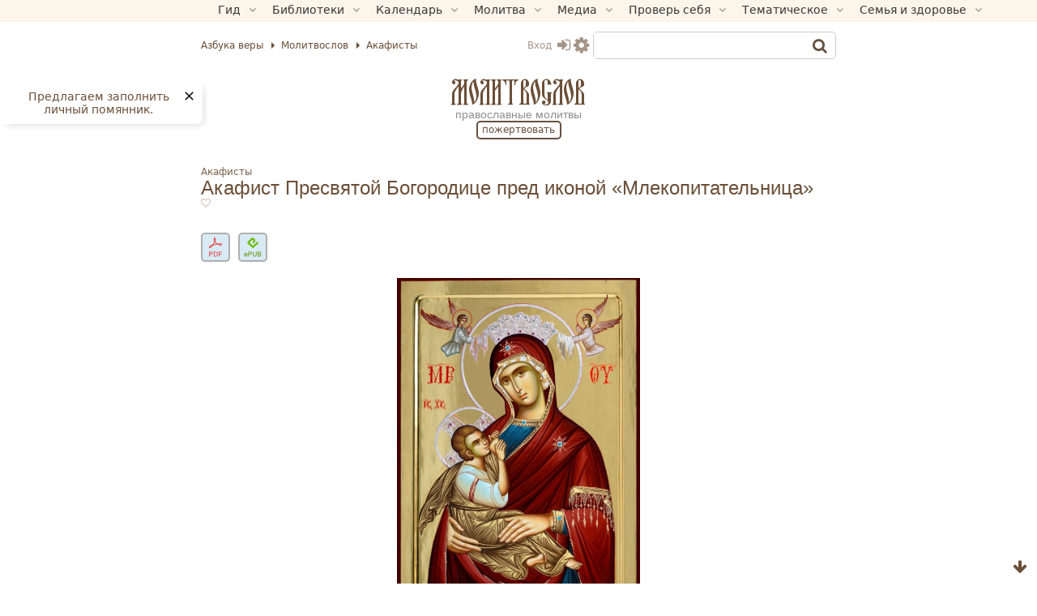

--- FILE ---
content_type: text/html; charset=UTF-8
request_url: https://azbyka.ru/molitvoslov/akafist-presvjatoj-bogorodice-pred-ikonoj-mlekopitatelnica.html
body_size: 34815
content:
<!DOCTYPE html>
<html lang="ru-RU" prefix="og: https://ogp.me/ns#" class="">
<head>
		<meta charset="UTF-8">
	<meta name="viewport" content="width=device-width, initial-scale=1">
	<meta name="google" content="notranslate">
	<!-- Favicons -->
	<link rel="icon" type="image/svg+xml" href="https://azbyka.ru/molitvoslov/wp-content/themes/azbyka-molitvoslov/assets/images/favicons/favicon.svg?ver=5">
	<link rel="icon" type="image/ico" href="https://azbyka.ru/molitvoslov/wp-content/themes/azbyka-molitvoslov/assets/images/favicons/favicon.ico?ver=5">
	<link rel="apple-touch-icon" sizes="57x57" href="https://azbyka.ru/molitvoslov/wp-content/themes/azbyka-molitvoslov/assets/images/favicons/apple-icon-57x57.png?ver=5">
	<link rel="apple-touch-icon" sizes="60x60" href="https://azbyka.ru/molitvoslov/wp-content/themes/azbyka-molitvoslov/assets/images/favicons/apple-icon-60x60.png?ver=5">
	<link rel="apple-touch-icon" sizes="72x72" href="https://azbyka.ru/molitvoslov/wp-content/themes/azbyka-molitvoslov/assets/images/favicons/apple-icon-72x72.png?ver=5">
	<link rel="apple-touch-icon" sizes="76x76" href="https://azbyka.ru/molitvoslov/wp-content/themes/azbyka-molitvoslov/assets/images/favicons/apple-icon-76x76.png?ver=5">
	<link rel="apple-touch-icon" sizes="114x114" href="https://azbyka.ru/molitvoslov/wp-content/themes/azbyka-molitvoslov/assets/images/favicons/apple-icon-114x114.png?ver=5">
	<link rel="apple-touch-icon" sizes="120x120" href="https://azbyka.ru/molitvoslov/wp-content/themes/azbyka-molitvoslov/assets/images/favicons/apple-icon-120x120.png?ver=5">
	<link rel="apple-touch-icon" sizes="144x144" href="https://azbyka.ru/molitvoslov/wp-content/themes/azbyka-molitvoslov/assets/images/favicons/apple-icon-144x144.png?ver=5">
	<link rel="apple-touch-icon" sizes="152x152" href="https://azbyka.ru/molitvoslov/wp-content/themes/azbyka-molitvoslov/assets/images/favicons/apple-icon-152x152.png?ver=5">
	<link rel="apple-touch-icon" sizes="180x180" href="https://azbyka.ru/molitvoslov/wp-content/themes/azbyka-molitvoslov/assets/images/favicons/apple-icon-180x180.png?ver=5">
	<link rel="icon" type="image/png" sizes="192x192"  href="https://azbyka.ru/molitvoslov/wp-content/themes/azbyka-molitvoslov/assets/images/favicons/android-icon-192x192.png?ver=5">
	<link rel="icon" type="image/png" sizes="32x32" href="https://azbyka.ru/molitvoslov/wp-content/themes/azbyka-molitvoslov/assets/images/favicons/favicon-32x32.png?ver=5">
	<link rel="icon" type="image/png" sizes="96x96" href="https://azbyka.ru/molitvoslov/wp-content/themes/azbyka-molitvoslov/assets/images/favicons/favicon-96x96.png?ver=5">
	<link rel="icon" type="image/png" sizes="16x16" href="https://azbyka.ru/molitvoslov/wp-content/themes/azbyka-molitvoslov/assets/images/favicons/favicon-16x16.png?ver=5">
	<link rel="manifest" href="https://azbyka.ru/molitvoslov/wp-content/themes/azbyka-molitvoslov/assets/images/favicons/manifest.json?ver=5">
	<meta name="msapplication-TileColor" content="#da532c">
	<meta name="msapplication-TileImage" content="https://azbyka.ru/molitvoslov/wp-content/themes/azbyka-molitvoslov/assets/images/favicons/ms-icon-144x144.png?ver=5">
	<meta name="theme-color" content="#f1e9d6">
	
	<link rel="alternate" type="application/rss+xml" title="Молитвослов RSS Feed" href="https://azbyka.ru/molitvoslov/feed/rss">
	<link rel="alternate" type="application/atom+xml" title="Молитвослов Atom Feed" href="https://azbyka.ru/molitvoslov/feed/atom">
	<link rel="pingback" href="https://azbyka.ru/molitvoslov/xmlrpc.php">
		<script id="az_settings_js">
		var AZ = window.AZ || {};
		AZ.theme_path = 'https://azbyka.ru/molitvoslov/wp-content/themes/azbyka-molitvoslov';
		AZ.ajax_path = 'https://azbyka.ru/molitvoslov/wp-admin/admin-ajax.php';
		AZ.post_id = '14409';
		AZ.logged_in = false;
		AZ.sso_logged_in = !!localStorage.getItem('az_sso_email');
		AZ.tooltip_selector = '.az-tip, abbr, [data-tip-text]';
		
		localStorage.setItem('az_sso_reflink', location.href);
		
		/*
		if(localStorage.getItem('az_sso_email') && !AZ.logged_in){
			let tries = parseInt(localStorage.getItem('login_refresh_tries'));
			if(isNaN(tries)) tries = 0;
			if(tries < 2){
				tries++;
				localStorage.setItem('login_refresh_tries', tries);
				location.reload();
			}else
				console.log('tried to login too much');
		}else{
			localStorage.removeItem('login_refresh_tries');
		}
		*/
		
		AZ.project = 'molitvoslov';
		AZ.settingVars = { "theme" : 0, "body-bg": 0, "side-bg" : 0, "widget-bg" : 0, "text-color" : 0, "link-color" : 0, "accent-color" : 0, "backdrop-color":0, "font-base-size" : 0, "text-font" : 0, "title-font" : 0, "text-align" : 0, "pagination-autoload" : 0 }; //0 - cross-site; 1 - local
		AZ.sessionToggles = ["sidebar-hide"];
		AZ.settings = {};
		
		AZ.nameSetting = name => 'az_' + (AZ.settingVars[name] ? AZ.project + '_' : '' ) + name;
		AZ.getSetting = name => localStorage.getItem(AZ.nameSetting(name));
		AZ.setSetting = (name, val) => {localStorage.setItem(AZ.nameSetting(name), val); AZ.applySettings();};
		
		AZ.applySettings = ()=>{
			let docStyle = '', docClasses = document.documentElement.classList;

			if(!AZ.settings.length){
				docClasses.remove('sidebar-show');
				docClasses.remove('sidebar-hide');
			}

			let gf_loaded = false;

			for(let name in AZ.settingVars){
				let val = AZ.getSetting(name);
				if(val && val !== 'undefined'){
					//google fonts
					if (name.includes('-font') && !val.includes(',')) {
						let head = document.getElementsByTagName('head')[0];
						if (!gf_loaded) {
							let pre_lnk = document.createElement('link');
							pre_lnk.rel = 'preconnect';
							pre_lnk.href = 'https://fonts.gstatic.com';
							head.appendChild(pre_lnk);
							gf_loaded = true;
							console.log(pre_lnk);
						}
						let link = document.createElement('link');
						link.href = 'https://fonts.googleapis.com/css2?family=' + val.replace(' ', '+') + ':wght@400;700&display=swap';
						link.rel = 'stylesheet';
						link.type = 'text/css';
						head.appendChild(link);
						console.log(link);
					}

					AZ.settings[name] = val;
					docStyle+='--'+name+':'+ val+';';
					
					if(name === 'theme')	//todo: other?
						document.documentElement.setAttribute('data-'+name.replace('--',''), val);
				}
			}
			
			for(let name of AZ.sessionToggles){
				if(sessionStorage.getItem(name) === 'true')
					document.documentElement.classList.add(name);
			}

			document.documentElement.style.cssText = docStyle;
		};

		AZ.applySettings();
	</script>
	
<!-- SEO от Rank Math - https://rankmath.com/ -->
<style type='text/css'></style><link data-minify="1" rel='stylesheet' id='bg_forreaders_styles'  href='https://azbyka.ru/molitvoslov/wp-content/cache/min/1/molitvoslov/wp-content/plugins/bg-forreaders/css/style.css?ver=1769423886'  media='all' /><link data-minify="1" rel='stylesheet' id='azbyka-style'  href='https://azbyka.ru/molitvoslov/wp-content/cache/min/1/molitvoslov/wp-content/themes/azbyka-molitvoslov/style.css?ver=1769423886'  media='all' /><title>Акафист Пресвятой Богородице пред иконой «Млекопитательница» - Молитвослов</title>
<link data-rocket-prefetch href="https://cdn.jsdelivr.net" rel="dns-prefetch">
<meta name="description" content="&#1058;&#1077;&#1082;&#1089;&#1090; &#1072;&#1082;&#1072;&#1092;&#1080;&#1089;&#1090;&#1072;"/>
<meta name="robots" content="follow, index, max-snippet:-1, max-video-preview:-1, max-image-preview:large"/>
<link rel="canonical" href="https://azbyka.ru/molitvoslov/akafist-presvjatoj-bogorodice-pred-ikonoj-mlekopitatelnica.html" />
<meta property="og:locale" content="ru_RU" />
<meta property="og:type" content="article" />
<meta property="og:title" content="Акафист Пресвятой Богородице пред иконой «Млекопитательница» - Молитвослов" />
<meta property="og:description" content="&#1058;&#1077;&#1082;&#1089;&#1090; &#1072;&#1082;&#1072;&#1092;&#1080;&#1089;&#1090;&#1072;" />
<meta property="og:url" content="https://azbyka.ru/molitvoslov/akafist-presvjatoj-bogorodice-pred-ikonoj-mlekopitatelnica.html" />
<meta property="og:site_name" content="Молитвослов" />
<meta property="og:updated_time" content="2022-02-25T14:04:55+04:00" />
<meta property="og:image" content="https://azbyka.ru/molitvoslov/wp-content/uploads/2021/06/molitvoslov.png" />
<meta property="og:image:secure_url" content="https://azbyka.ru/molitvoslov/wp-content/uploads/2021/06/molitvoslov.png" />
<meta property="og:image:width" content="1200" />
<meta property="og:image:height" content="630" />
<meta property="og:image:alt" content="Акафист Пресвятой Богородице пред иконой «Млекопитательница»" />
<meta property="og:image:type" content="image/png" />
<meta name="twitter:card" content="summary_large_image" />
<meta name="twitter:title" content="Акафист Пресвятой Богородице пред иконой «Млекопитательница» - Молитвослов" />
<meta name="twitter:description" content="&#1058;&#1077;&#1082;&#1089;&#1090; &#1072;&#1082;&#1072;&#1092;&#1080;&#1089;&#1090;&#1072;" />
<meta name="twitter:image" content="https://azbyka.ru/molitvoslov/wp-content/uploads/2021/06/molitvoslov.png" />
<meta name="twitter:label1" content="Автор" />
<meta name="twitter:data1" content="DmitryNel" />
<meta name="twitter:label2" content="Время чтения" />
<meta name="twitter:data2" content="Меньше минуты" />
<script type="application/ld+json" class="rank-math-schema">{"@context":"https://schema.org","@graph":[{"@type":["Library","Organization"],"@id":"https://azbyka.ru/molitvoslov/#organization","name":"\u041c\u043e\u043b\u0438\u0442\u0432\u043e\u0441\u043b\u043e\u0432","url":"https://azbyka.ru/molitvoslov","logo":{"@type":"ImageObject","@id":"https://azbyka.ru/molitvoslov/#logo","url":"https://azbyka.ru/molitvoslov/wp-content/uploads/2021/06/og-image.png","contentUrl":"https://azbyka.ru/molitvoslov/wp-content/uploads/2021/06/og-image.png","caption":"\u041c\u043e\u043b\u0438\u0442\u0432\u043e\u0441\u043b\u043e\u0432","inLanguage":"ru-RU","width":"160","height":"160"},"openingHours":["Monday,Tuesday,Wednesday,Thursday,Friday,Saturday,Sunday 09:00-17:00"],"image":{"@id":"https://azbyka.ru/molitvoslov/#logo"}},{"@type":"WebSite","@id":"https://azbyka.ru/molitvoslov/#website","url":"https://azbyka.ru/molitvoslov","name":"\u041c\u043e\u043b\u0438\u0442\u0432\u043e\u0441\u043b\u043e\u0432","publisher":{"@id":"https://azbyka.ru/molitvoslov/#organization"},"inLanguage":"ru-RU"},{"@type":"ImageObject","@id":"https://azbyka.ru/molitvoslov/wp-content/uploads/2022/02/p1d7ugb8kg1j8bdtu1v0t18obrrab.jpg","url":"https://azbyka.ru/molitvoslov/wp-content/uploads/2022/02/p1d7ugb8kg1j8bdtu1v0t18obrrab.jpg","width":"200","height":"200","inLanguage":"ru-RU"},{"@type":"WebPage","@id":"https://azbyka.ru/molitvoslov/akafist-presvjatoj-bogorodice-pred-ikonoj-mlekopitatelnica.html#webpage","url":"https://azbyka.ru/molitvoslov/akafist-presvjatoj-bogorodice-pred-ikonoj-mlekopitatelnica.html","name":"\u0410\u043a\u0430\u0444\u0438\u0441\u0442 \u041f\u0440\u0435\u0441\u0432\u044f\u0442\u043e\u0439 \u0411\u043e\u0433\u043e\u0440\u043e\u0434\u0438\u0446\u0435 \u043f\u0440\u0435\u0434 \u0438\u043a\u043e\u043d\u043e\u0439 \u00ab\u041c\u043b\u0435\u043a\u043e\u043f\u0438\u0442\u0430\u0442\u0435\u043b\u044c\u043d\u0438\u0446\u0430\u00bb - \u041c\u043e\u043b\u0438\u0442\u0432\u043e\u0441\u043b\u043e\u0432","datePublished":"2022-02-25T14:04:25+04:00","dateModified":"2022-02-25T14:04:55+04:00","isPartOf":{"@id":"https://azbyka.ru/molitvoslov/#website"},"primaryImageOfPage":{"@id":"https://azbyka.ru/molitvoslov/wp-content/uploads/2022/02/p1d7ugb8kg1j8bdtu1v0t18obrrab.jpg"},"inLanguage":"ru-RU"},{"@type":"Article","headline":"\u0410\u043a\u0430\u0444\u0438\u0441\u0442 \u041f\u0440\u0435\u0441\u0432\u044f\u0442\u043e\u0439 \u0411\u043e\u0433\u043e\u0440\u043e\u0434\u0438\u0446\u0435 \u043f\u0440\u0435\u0434 \u0438\u043a\u043e\u043d\u043e\u0439 \u00ab\u041c\u043b\u0435\u043a\u043e\u043f\u0438\u0442\u0430\u0442\u0435\u043b\u044c\u043d\u0438\u0446\u0430\u00bb - \u041c\u043e\u043b\u0438\u0442\u0432\u043e\u0441\u043b\u043e\u0432","datePublished":"2022-02-25T14:04:25+04:00","dateModified":"2022-02-25T14:04:55+04:00","articleSection":"\u0410\u043a\u0430\u0444\u0438\u0441\u0442\u044b","publisher":{"@id":"https://azbyka.ru/molitvoslov/#organization"},"description":"&#1058;&#1077;&#1082;&#1089;&#1090; &#1072;&#1082;&#1072;&#1092;&#1080;&#1089;&#1090;&#1072;","name":"\u0410\u043a\u0430\u0444\u0438\u0441\u0442 \u041f\u0440\u0435\u0441\u0432\u044f\u0442\u043e\u0439 \u0411\u043e\u0433\u043e\u0440\u043e\u0434\u0438\u0446\u0435 \u043f\u0440\u0435\u0434 \u0438\u043a\u043e\u043d\u043e\u0439 \u00ab\u041c\u043b\u0435\u043a\u043e\u043f\u0438\u0442\u0430\u0442\u0435\u043b\u044c\u043d\u0438\u0446\u0430\u00bb - \u041c\u043e\u043b\u0438\u0442\u0432\u043e\u0441\u043b\u043e\u0432","@id":"https://azbyka.ru/molitvoslov/akafist-presvjatoj-bogorodice-pred-ikonoj-mlekopitatelnica.html#richSnippet","isPartOf":{"@id":"https://azbyka.ru/molitvoslov/akafist-presvjatoj-bogorodice-pred-ikonoj-mlekopitatelnica.html#webpage"},"image":{"@id":"https://azbyka.ru/molitvoslov/wp-content/uploads/2022/02/p1d7ugb8kg1j8bdtu1v0t18obrrab.jpg"},"inLanguage":"ru-RU","mainEntityOfPage":{"@id":"https://azbyka.ru/molitvoslov/akafist-presvjatoj-bogorodice-pred-ikonoj-mlekopitatelnica.html#webpage"}}]}</script>
<!-- /Rank Math WordPress SEO плагин -->


<link rel="alternate" type="application/rss+xml" title="Молитвослов &raquo; Лента" href="https://azbyka.ru/molitvoslov/feed" />
<link rel="alternate" type="application/rss+xml" title="Молитвослов &raquo; Лента комментариев" href="https://azbyka.ru/molitvoslov/comments/feed" />
<link rel="alternate" type="application/rss+xml" title="Молитвослов &raquo; Лента комментариев к &laquo;Акафист Пресвятой Богородице пред иконой «Млекопитательница»&raquo;" href="https://azbyka.ru/molitvoslov/akafist-presvjatoj-bogorodice-pred-ikonoj-mlekopitatelnica.html/feed" />
<link rel="alternate" title="oEmbed (JSON)" type="application/json+oembed" href="https://azbyka.ru/molitvoslov/wp-json/oembed/1.0/embed?url=https%3A%2F%2Fazbyka.ru%2Fmolitvoslov%2Fakafist-presvjatoj-bogorodice-pred-ikonoj-mlekopitatelnica.html" />
<link rel="alternate" title="oEmbed (XML)" type="text/xml+oembed" href="https://azbyka.ru/molitvoslov/wp-json/oembed/1.0/embed?url=https%3A%2F%2Fazbyka.ru%2Fmolitvoslov%2Fakafist-presvjatoj-bogorodice-pred-ikonoj-mlekopitatelnica.html&#038;format=xml" />
<style id='wp-img-auto-sizes-contain-inline-css' type='text/css'>
img:is([sizes=auto i],[sizes^="auto," i]){contain-intrinsic-size:3000px 1500px}
/*# sourceURL=wp-img-auto-sizes-contain-inline-css */
</style>
<style id='classic-theme-styles-inline-css' type='text/css'>
/*! This file is auto-generated */
.wp-block-button__link{color:#fff;background-color:#32373c;border-radius:9999px;box-shadow:none;text-decoration:none;padding:calc(.667em + 2px) calc(1.333em + 2px);font-size:1.125em}.wp-block-file__button{background:#32373c;color:#fff;text-decoration:none}
/*# sourceURL=/wp-includes/css/classic-themes.min.css */
</style>

			<link data-minify="1" rel='preload' as='style' href='https://azbyka.ru/molitvoslov/wp-content/cache/min/1/molitvoslov/wp-content/plugins/Bg-Personal/css/myBooks.css?ver=1769423886'  media='all' />
			<link data-minify="1" rel='stylesheet' id='myBooks'  href='https://azbyka.ru/molitvoslov/wp-content/cache/min/1/molitvoslov/wp-content/plugins/Bg-Personal/css/myBooks.css?ver=1769423886'  media='all' />
			
			<link data-minify="1" rel='preload' as='style' href='https://azbyka.ru/molitvoslov/wp-content/cache/min/1/molitvoslov/wp-content/plugins/bg-calendar-widget/css/styles.css?ver=1769423886'  media='all' />
			<link data-minify="1" rel='stylesheet' id='bg_calendar_widget_styles'  href='https://azbyka.ru/molitvoslov/wp-content/cache/min/1/molitvoslov/wp-content/plugins/bg-calendar-widget/css/styles.css?ver=1769423886'  media='all' />
			
			<link data-minify="1" rel='preload' as='style' href='https://azbyka.ru/molitvoslov/wp-content/cache/min/1/molitvoslov/wp-content/plugins/bg-forreaders/css/style.css?ver=1769423886'  media='all' />
			
			<style id='bg_forreaders_styles-inline-css' type='text/css'>

div.bg_forreaders {height: 52.8px;
	font-size: 0em;
}
.bg_forreaders div a {
	padding: 0px 41.4px 52.8px 0px;
	margin: 0px 6px 0px 0px;
}
.bg_forreaders .pdf {
	background: url(https://azbyka.ru/molitvoslov/wp-content/uploads/bg_forreaders/document-pdf.svg) no-repeat 50% 50%;
	background-size: contain;
}
.bg_forreaders .epub {
	background: url(https://azbyka.ru/molitvoslov/wp-content/uploads/bg_forreaders/document-epub.svg) no-repeat 50% 50%;
	background-size: contain;
}

.bg_forreaders .mobi{
	background: url(https://azbyka.ru/molitvoslov/wp-content/uploads/bg_forreaders/document-mobi.svg) no-repeat 50% 50%;
	background-size: contain;
}
.bg_forreaders .fb2 {
	background: url(https://azbyka.ru/molitvoslov/wp-content/uploads/bg_forreaders/document-fb2.svg) no-repeat 50% 50%;
	background-size: contain;
}				  
	
/*# sourceURL=bg_forreaders_styles-inline-css */
</style>

			<link data-minify="1" rel='preload' as='style' href='https://azbyka.ru/molitvoslov/wp-content/cache/min/1/molitvoslov/wp-content/plugins/bz_inline_audio/inline-audio.css?ver=1769423886'  media='all' />
			<link data-minify="1" rel='stylesheet' id='inline-audio'  href='https://azbyka.ru/molitvoslov/wp-content/cache/min/1/molitvoslov/wp-content/plugins/bz_inline_audio/inline-audio.css?ver=1769423886'  media='all' />
			
			<link data-minify="1" rel='preload' as='style' href='https://azbyka.ru/molitvoslov/wp-content/cache/min/1/molitvoslov/wp-content/themes/azbyka-molitvoslov/assets/css/caa.css?ver=1769423886'  media='all' />
			<link data-minify="1" rel='stylesheet' id='caa'  href='https://azbyka.ru/molitvoslov/wp-content/cache/min/1/molitvoslov/wp-content/themes/azbyka-molitvoslov/assets/css/caa.css?ver=1769423886'  media='all' />
			
			<link data-minify="1" rel='preload' as='style' href='https://azbyka.ru/molitvoslov/wp-content/cache/min/1/molitvoslov/wp-content/themes/azbyka/assets/css/styles.css?ver=1769423886'  media='all' />
			<link data-minify="1" rel='stylesheet' id='azbyka-styles'  href='https://azbyka.ru/molitvoslov/wp-content/cache/min/1/molitvoslov/wp-content/themes/azbyka/assets/css/styles.css?ver=1769423886'  media='all' />
			
			<link data-minify="1" rel='preload' as='style' href='https://azbyka.ru/molitvoslov/wp-content/cache/min/1/molitvoslov/wp-content/themes/azbyka-molitvoslov/style.css?ver=1769423886'  media='all' />
			
			
			<link data-minify="1" rel='preload' as='style' href='https://azbyka.ru/molitvoslov/wp-content/cache/min/1/molitvoslov/wp-content/themes/azbyka/assets/css/singular.css?ver=1769423886'  media='all' />
			<link data-minify="1" rel='stylesheet' id='az-singular'  href='https://azbyka.ru/molitvoslov/wp-content/cache/min/1/molitvoslov/wp-content/themes/azbyka/assets/css/singular.css?ver=1769423886'  media='all' />
			
			<link data-minify="1" rel='preload' as='style' href='https://azbyka.ru/molitvoslov/wp-content/cache/min/1/molitvoslov/wp-content/themes/azbyka/assets/css/top-menu.css?ver=1769423886'  media='all' />
			<link data-minify="1" rel='stylesheet' id='top-menu'  href='https://azbyka.ru/molitvoslov/wp-content/cache/min/1/molitvoslov/wp-content/themes/azbyka/assets/css/top-menu.css?ver=1769423886'  media='all' />
			
			<link data-minify="1" rel='preload' as='style' href='https://azbyka.ru/molitvoslov/wp-content/cache/min/1/molitvoslov/wp-content/themes/azbyka/assets/css/link-pics.css?ver=1769423886'  media='all' />
			<link data-minify="1" rel='stylesheet' id='az-link-pics'  href='https://azbyka.ru/molitvoslov/wp-content/cache/min/1/molitvoslov/wp-content/themes/azbyka/assets/css/link-pics.css?ver=1769423886'  media='all' />
			
			<link data-minify="1" rel='preload' as='style' href='https://azbyka.ru/molitvoslov/wp-content/cache/min/1/molitvoslov/wp-content/themes/azbyka/inc/youtube-optimizer/youtube.optimizer.css?ver=1769423886'  media='all' />
			<link data-minify="1" rel='stylesheet' id='youtube-optimizer'  href='https://azbyka.ru/molitvoslov/wp-content/cache/min/1/molitvoslov/wp-content/themes/azbyka/inc/youtube-optimizer/youtube.optimizer.css?ver=1769423886'  media='all' />
			<style id='wbcr-wll-inline-css' type='text/css'>
.rll-youtube-player{position:relative;padding-bottom:56.23%;height:0;overflow:hidden;max-width:100%;background:#000;margin:5px}.rll-youtube-player iframe{position:absolute;top:0;left:0;width:100%;height:100%;z-index:100;background:0 0}.rll-youtube-player img{bottom:0;display:block;left:0;margin:auto;max-width:100%;width:100%;position:absolute;right:0;top:0;border:none;height:auto;cursor:pointer;-webkit-transition:.4s all;-moz-transition:.4s all;transition:.4s all}.rll-youtube-player img:hover{-webkit-filter:brightness(75%)}.rll-youtube-player .play{height:72px;width:72px;left:50%;top:50%;margin-left:-36px;margin-top:-36px;position:absolute;background:url(https://azbyka.ru/molitvoslov/wp-content/plugins/clearfy_package/plugins/lazy-load/assets/img/youtube.png) no-repeat;cursor:pointer}
/*# sourceURL=wbcr-wll-inline-css */
</style>
<script data-minify="1"  src="https://azbyka.ru/molitvoslov/wp-content/cache/min/1/molitvoslov/wp-content/themes/azbyka/assets/js/vendor/azjeycuery.js?ver=1769423886" id="jquery-js"></script>
<script data-minify="1"  defer="defer" src="https://azbyka.ru/molitvoslov/wp-content/cache/min/1/molitvoslov/wp-content/themes/azbyka/inc/youtube-optimizer/youtube.optimizer.js?ver=1769423886" id="youtube-optimizer-js"></script>
<link rel="https://api.w.org/" href="https://azbyka.ru/molitvoslov/wp-json/" /><link rel="alternate" title="JSON" type="application/json" href="https://azbyka.ru/molitvoslov/wp-json/wp/v2/posts/14409" />		<script>
			jQuery($=>{
				let imgs = $('.main-page-content p img:not(.no-move)');
				if(window.innerWidth < 921 || imgs.length > 1)
					return;
				
				$(document).ready(e=>{
					let icon = $('#post_icon, .icon_fixed').eq(0);
					if(!icon.length && imgs.length){
						icon = imgs.eq(0).closest('p');
					}
					if(icon.length){
						let container = icon.addClass('moving-icon-wrap');
						let iconTop = container.offset().top - 100;
						$(document).scroll(e=>{
							container.toggleClass('active', window.scrollY > 200);
						});
						
						let close = $('<div class="fa fa-caret-up btn-close">');
						close.click(e=>{icon.slideToggle()});
						container.append(close);
					}
				});
			});
		</script>
		<style>
			.moving-icon-wrap{
				display:block;
				width:fit-content;
				margin:auto;
				
				position: sticky;
				top: 50px;
				transition: transform .6s ease;
			}
			.moving-icon-wrap a{
				display:block;
				width:max-content;
				margin:auto;
			}
			.moving-icon-wrap.active{
				transform: translateX(calc(-35rem - 50%));
			}
			.moving-icon-wrap .btn-close{
				opacity:0;
				position:absolute;
				font-size:1.5rem;
				padding:2px;
				background:#fff;
			}
			.moving-icon-wrap.active .btn-close{
				opacity:1;
			}
		</style>
			<style>
		.promo-banner-wrap{
			display:none;
			position:fixed;
			left:0;
			bottom:0.75cm;
			width: 100%;
			z-index:15;
			transform:translateX(-101%);
			transition: transform .5s ease;
		}
		.promo-banner-wrap.active{
			transform:translateX(0);
		}
		
		.promo-banner{
			background:#FFF;
			padding:.5em 2em .5em 1.5em;
			box-shadow: 0px 0px 10px -4px #3a3a3a3a;
			text-align:center;
			position:relative;
		}
		
		.promo-banner .btn-close{
			font-size: 1.5em;
			cursor:pointer; margin-left:1em;
			position: absolute;
			top:0;
			right:0;
			padding: .125em;
		}
		@media(min-width: 921px){
			.promo-banner-wrap{
				top:100px;
				bottom:unset;
				max-width: 250px;
			}
			.promo-banner{
				width: 100%;
				padding:.75em 2em .75em 1.5em;
				border-radius: 0 .5em .5em 0;
				box-shadow: 4px 4px 10px -4px #3a3a3a3a;
			}
			.promo-banner .btn-close{
				font-size: 1.25em;
				padding:.5em;
			}
		}
	</style>
				<style>
				.clickable{
					cursor:pointer;
				}
				.img-wrap{
					position: relative;
					display: inline-block;
					height: 100%;
				}
				.img-wrap .button-wrap{
					position: absolute;
					top: 1em;
					right: 1em;
					opacity: 0;
					transform: translateX(10px);
					pointer-events: none;
					transition: opacity .3s ease, transform .3s ease;
				}
				.img-wrap .button-wrap .button{
					display: block;
					background: var(--body-bg);
					border: 0;
					box-shadow: 0 2px 10px -5px #3a3a3a3a;
				}
				.img-wrap .button-wrap .button,
				.img-wrap .button-wrap .button .fa{
					color: var(--accent-color);
				}
				.img-wrap .button-wrap .button+.button{
					margin-top: 1em;
				}
				.img-wrap:hover .button-wrap{
					opacity: 1;
					transform: none;
					pointer-events: all;
				}
				.bz-lightbox{
					position:fixed;
					top: 0;
					left: 0;
					width: 100%;
					height: 100%;
					z-index:10;
					margin:0;
					background-color:#0007;
					display:flex;
					align-items:center;
					justify-content:center;
					cursor:pointer;
					z-index: 10000;
				}
				.bz-lightbox img{
					max-height:90vh;
					cursor: zoom-in;
				}
				.bz-lightbox.fullscreen{
					overflow-y: auto;
					display: block;
				}
				.bz-lightbox.fullscreen img{
					object-fit: cover;
					max-height: unset;
					width: 100%;
					cursor: zoom-out;
				}
				.panzoom{
					object-fit: none!important;
				}
				html.locked{
					overflow: hidden;
				}
			</style>
			<script>
			jQuery(document).ready($=>{
				let allImages = $('.main-page-content img:not(.avatar)').not('.video-preview img');
				let hasMouse = window.matchMedia('(hover:hover)').matches && window.innerWidth > 520;
				let full_img_href = {};
				let doc = $('html');
				let containerWidth = $('.main-area-content').width() || window.innerWidth;
				let currentImg;
				
				allImages.each((i,el)=>{
					//Получаем src полной версии
					let src = el.dataset['lazySrc'] || el.dataset['src'] || el.src;
					let p = $(el).parent();
					if(p.is('a')){
						let href = p.attr('href');
						if(!href.match(/\.(jpg|png|gif|webp|tiff|svg)$/i))
							return;
					
						full_img_href[src] = href;
						p.click(e=>e.preventDefault());
					}else{
						full_img_href[src] = src.replace(/\-\d{3,4}.\d{3,4}\.(\w{3,4})$/, '.$1');
					}
					
					if('full_img_share_download' in AZ && AZ.full_img_share_download){
					
						//Кнопки скачать/поделиться
						$(el).on('mouseover touch', async function(e){
							let parent = $(this).closest(':not(img,span,a)');
							if(!parent.is('.img-wrap')){
								parent.addClass('img-wrap');
								let btnWrap = $('<div class="button-wrap"><i class="button fa fa-share-alt btn-share" onclick="navigator.share({url:\''+full_img_href[src]+'\'});return false"></i><a class="button" href="'+full_img_href[src]+'" download><i class="fa fa-download btn-download"></i></a></div>');
								parent.append(btnWrap);
							}
						});
					
					}
					
					
					//console.log(el, 'img parent is', p);
					el.classList.add('clickable');
					el.addEventListener('click', function (e){
						//console.log('click on img wrap', this.src, full_img_href[this.src]);
						e.preventDefault();
						if(!hasMouse) return; //Откл. lightbox на мобилах.

						currentImg = this;
						doc.addClass('locked');
						
						let box = $('<figure class="bz-lightbox"><img src = "'+full_img_href[this.src]+'"/></figure>');
						box.hide();
						$('body').append(box);
						box.fadeIn(400);
						
												
						box.click(e=>{
							let $img = $(e.target).closest('img');
							if(hasMouse && $img.length && $img.width() != $(currentImg).attr('width')){
								box.toggleClass('fullscreen');
							}else{
								doc.removeClass('locked');
								box.fadeOut(300, ()=>{
									box.remove()
								});
							}
						});
					});
				});
				//console.log('full_img_href:',full_img_href);
			})
			</script>
			
	<script type="text/javascript">
	    var templateURI = 'https://azbyka.ru/molitvoslov/wp-content/themes/azbyka';
	</script>
<style id='global-styles-inline-css' type='text/css'>
:root{--wp--preset--aspect-ratio--square: 1;--wp--preset--aspect-ratio--4-3: 4/3;--wp--preset--aspect-ratio--3-4: 3/4;--wp--preset--aspect-ratio--3-2: 3/2;--wp--preset--aspect-ratio--2-3: 2/3;--wp--preset--aspect-ratio--16-9: 16/9;--wp--preset--aspect-ratio--9-16: 9/16;--wp--preset--color--black: #000000;--wp--preset--color--cyan-bluish-gray: #abb8c3;--wp--preset--color--white: #ffffff;--wp--preset--color--pale-pink: #f78da7;--wp--preset--color--vivid-red: #cf2e2e;--wp--preset--color--luminous-vivid-orange: #ff6900;--wp--preset--color--luminous-vivid-amber: #fcb900;--wp--preset--color--light-green-cyan: #7bdcb5;--wp--preset--color--vivid-green-cyan: #00d084;--wp--preset--color--pale-cyan-blue: #8ed1fc;--wp--preset--color--vivid-cyan-blue: #0693e3;--wp--preset--color--vivid-purple: #9b51e0;--wp--preset--gradient--vivid-cyan-blue-to-vivid-purple: linear-gradient(135deg,rgb(6,147,227) 0%,rgb(155,81,224) 100%);--wp--preset--gradient--light-green-cyan-to-vivid-green-cyan: linear-gradient(135deg,rgb(122,220,180) 0%,rgb(0,208,130) 100%);--wp--preset--gradient--luminous-vivid-amber-to-luminous-vivid-orange: linear-gradient(135deg,rgb(252,185,0) 0%,rgb(255,105,0) 100%);--wp--preset--gradient--luminous-vivid-orange-to-vivid-red: linear-gradient(135deg,rgb(255,105,0) 0%,rgb(207,46,46) 100%);--wp--preset--gradient--very-light-gray-to-cyan-bluish-gray: linear-gradient(135deg,rgb(238,238,238) 0%,rgb(169,184,195) 100%);--wp--preset--gradient--cool-to-warm-spectrum: linear-gradient(135deg,rgb(74,234,220) 0%,rgb(151,120,209) 20%,rgb(207,42,186) 40%,rgb(238,44,130) 60%,rgb(251,105,98) 80%,rgb(254,248,76) 100%);--wp--preset--gradient--blush-light-purple: linear-gradient(135deg,rgb(255,206,236) 0%,rgb(152,150,240) 100%);--wp--preset--gradient--blush-bordeaux: linear-gradient(135deg,rgb(254,205,165) 0%,rgb(254,45,45) 50%,rgb(107,0,62) 100%);--wp--preset--gradient--luminous-dusk: linear-gradient(135deg,rgb(255,203,112) 0%,rgb(199,81,192) 50%,rgb(65,88,208) 100%);--wp--preset--gradient--pale-ocean: linear-gradient(135deg,rgb(255,245,203) 0%,rgb(182,227,212) 50%,rgb(51,167,181) 100%);--wp--preset--gradient--electric-grass: linear-gradient(135deg,rgb(202,248,128) 0%,rgb(113,206,126) 100%);--wp--preset--gradient--midnight: linear-gradient(135deg,rgb(2,3,129) 0%,rgb(40,116,252) 100%);--wp--preset--font-size--small: 13px;--wp--preset--font-size--medium: 20px;--wp--preset--font-size--large: 36px;--wp--preset--font-size--x-large: 42px;--wp--preset--spacing--20: 0.44rem;--wp--preset--spacing--30: 0.67rem;--wp--preset--spacing--40: 1rem;--wp--preset--spacing--50: 1.5rem;--wp--preset--spacing--60: 2.25rem;--wp--preset--spacing--70: 3.38rem;--wp--preset--spacing--80: 5.06rem;--wp--preset--shadow--natural: 6px 6px 9px rgba(0, 0, 0, 0.2);--wp--preset--shadow--deep: 12px 12px 50px rgba(0, 0, 0, 0.4);--wp--preset--shadow--sharp: 6px 6px 0px rgba(0, 0, 0, 0.2);--wp--preset--shadow--outlined: 6px 6px 0px -3px rgb(255, 255, 255), 6px 6px rgb(0, 0, 0);--wp--preset--shadow--crisp: 6px 6px 0px rgb(0, 0, 0);}:where(.is-layout-flex){gap: 0.5em;}:where(.is-layout-grid){gap: 0.5em;}body .is-layout-flex{display: flex;}.is-layout-flex{flex-wrap: wrap;align-items: center;}.is-layout-flex > :is(*, div){margin: 0;}body .is-layout-grid{display: grid;}.is-layout-grid > :is(*, div){margin: 0;}:where(.wp-block-columns.is-layout-flex){gap: 2em;}:where(.wp-block-columns.is-layout-grid){gap: 2em;}:where(.wp-block-post-template.is-layout-flex){gap: 1.25em;}:where(.wp-block-post-template.is-layout-grid){gap: 1.25em;}.has-black-color{color: var(--wp--preset--color--black) !important;}.has-cyan-bluish-gray-color{color: var(--wp--preset--color--cyan-bluish-gray) !important;}.has-white-color{color: var(--wp--preset--color--white) !important;}.has-pale-pink-color{color: var(--wp--preset--color--pale-pink) !important;}.has-vivid-red-color{color: var(--wp--preset--color--vivid-red) !important;}.has-luminous-vivid-orange-color{color: var(--wp--preset--color--luminous-vivid-orange) !important;}.has-luminous-vivid-amber-color{color: var(--wp--preset--color--luminous-vivid-amber) !important;}.has-light-green-cyan-color{color: var(--wp--preset--color--light-green-cyan) !important;}.has-vivid-green-cyan-color{color: var(--wp--preset--color--vivid-green-cyan) !important;}.has-pale-cyan-blue-color{color: var(--wp--preset--color--pale-cyan-blue) !important;}.has-vivid-cyan-blue-color{color: var(--wp--preset--color--vivid-cyan-blue) !important;}.has-vivid-purple-color{color: var(--wp--preset--color--vivid-purple) !important;}.has-black-background-color{background-color: var(--wp--preset--color--black) !important;}.has-cyan-bluish-gray-background-color{background-color: var(--wp--preset--color--cyan-bluish-gray) !important;}.has-white-background-color{background-color: var(--wp--preset--color--white) !important;}.has-pale-pink-background-color{background-color: var(--wp--preset--color--pale-pink) !important;}.has-vivid-red-background-color{background-color: var(--wp--preset--color--vivid-red) !important;}.has-luminous-vivid-orange-background-color{background-color: var(--wp--preset--color--luminous-vivid-orange) !important;}.has-luminous-vivid-amber-background-color{background-color: var(--wp--preset--color--luminous-vivid-amber) !important;}.has-light-green-cyan-background-color{background-color: var(--wp--preset--color--light-green-cyan) !important;}.has-vivid-green-cyan-background-color{background-color: var(--wp--preset--color--vivid-green-cyan) !important;}.has-pale-cyan-blue-background-color{background-color: var(--wp--preset--color--pale-cyan-blue) !important;}.has-vivid-cyan-blue-background-color{background-color: var(--wp--preset--color--vivid-cyan-blue) !important;}.has-vivid-purple-background-color{background-color: var(--wp--preset--color--vivid-purple) !important;}.has-black-border-color{border-color: var(--wp--preset--color--black) !important;}.has-cyan-bluish-gray-border-color{border-color: var(--wp--preset--color--cyan-bluish-gray) !important;}.has-white-border-color{border-color: var(--wp--preset--color--white) !important;}.has-pale-pink-border-color{border-color: var(--wp--preset--color--pale-pink) !important;}.has-vivid-red-border-color{border-color: var(--wp--preset--color--vivid-red) !important;}.has-luminous-vivid-orange-border-color{border-color: var(--wp--preset--color--luminous-vivid-orange) !important;}.has-luminous-vivid-amber-border-color{border-color: var(--wp--preset--color--luminous-vivid-amber) !important;}.has-light-green-cyan-border-color{border-color: var(--wp--preset--color--light-green-cyan) !important;}.has-vivid-green-cyan-border-color{border-color: var(--wp--preset--color--vivid-green-cyan) !important;}.has-pale-cyan-blue-border-color{border-color: var(--wp--preset--color--pale-cyan-blue) !important;}.has-vivid-cyan-blue-border-color{border-color: var(--wp--preset--color--vivid-cyan-blue) !important;}.has-vivid-purple-border-color{border-color: var(--wp--preset--color--vivid-purple) !important;}.has-vivid-cyan-blue-to-vivid-purple-gradient-background{background: var(--wp--preset--gradient--vivid-cyan-blue-to-vivid-purple) !important;}.has-light-green-cyan-to-vivid-green-cyan-gradient-background{background: var(--wp--preset--gradient--light-green-cyan-to-vivid-green-cyan) !important;}.has-luminous-vivid-amber-to-luminous-vivid-orange-gradient-background{background: var(--wp--preset--gradient--luminous-vivid-amber-to-luminous-vivid-orange) !important;}.has-luminous-vivid-orange-to-vivid-red-gradient-background{background: var(--wp--preset--gradient--luminous-vivid-orange-to-vivid-red) !important;}.has-very-light-gray-to-cyan-bluish-gray-gradient-background{background: var(--wp--preset--gradient--very-light-gray-to-cyan-bluish-gray) !important;}.has-cool-to-warm-spectrum-gradient-background{background: var(--wp--preset--gradient--cool-to-warm-spectrum) !important;}.has-blush-light-purple-gradient-background{background: var(--wp--preset--gradient--blush-light-purple) !important;}.has-blush-bordeaux-gradient-background{background: var(--wp--preset--gradient--blush-bordeaux) !important;}.has-luminous-dusk-gradient-background{background: var(--wp--preset--gradient--luminous-dusk) !important;}.has-pale-ocean-gradient-background{background: var(--wp--preset--gradient--pale-ocean) !important;}.has-electric-grass-gradient-background{background: var(--wp--preset--gradient--electric-grass) !important;}.has-midnight-gradient-background{background: var(--wp--preset--gradient--midnight) !important;}.has-small-font-size{font-size: var(--wp--preset--font-size--small) !important;}.has-medium-font-size{font-size: var(--wp--preset--font-size--medium) !important;}.has-large-font-size{font-size: var(--wp--preset--font-size--large) !important;}.has-x-large-font-size{font-size: var(--wp--preset--font-size--x-large) !important;}
/*# sourceURL=global-styles-inline-css */
</style>
<meta name="generator" content="WP Rocket 3.20.3" data-wpr-features="wpr_minify_js wpr_preconnect_external_domains wpr_minify_css" /></head>

<body class="wp-singular post-template-default single single-post postid-14409 single-format-standard wp-theme-azbyka wp-child-theme-azbyka-molitvoslov sidebar-hide sidebar-toggle" id="main-body">
	
	<noscript><div><img src="https://mc.yandex.ru/watch/5565880" style="position:absolute; left:-9999px;" alt="" /></div></noscript>
	<!-- Mobile Top menu -->
<div class="main-nav-list">
	<ul>
		<li><span id="main-nav-0" data-target="#nav-box"><img src="https://azbyka.ru/wp-content/themes/azbyka-av/assets/images/favicons/favicon.svg" loading="lazy"></li>
		<li><a id="main-nav-1" href="https://azbyka.ru/molitvoslov"><i class="fa fa-bars" aria-hidden="true"></i></a></li>
		<li><span id="main-nav-3" data-target="#widgets"><i class="fa fa-info-circle" aria-hidden="true"></i></span></li>
		<li><span id="main-nav-2" data-target="#header_search"><i class="fa fa-search" aria-hidden="true"></i></span></li>
		<li><a id="main-nav-6" href="https://azbyka.ru/molitvoslov/personal"><i class="fa fa-user user-only" aria-hidden="true"></i><i class="fa fa-sign-in guest-only" aria-hidden="true"></i></a></li>
	</ul>
</div>
<!-- End of Mobile Top menu -->	
	<nav id="nav-box" class="top-panel">
		<div class=main-box>
			<div class="pre-header-nav m-show">Разделы портала «Азбука&nbsp;веры»</div>
			<ul id="main-nav" class="nav">
			<li class="menu-item"><a  href='https://azbyka.ru/'><img class="nav-logo" src="https://azbyka.ru/wp-content/themes/azbyka-av/assets/images/favicons/favicon.svg" loading="lazy"><span class="nav-home-label"> Главная</span></a></li><li class="menu-item menu-item-has-children"><span  class='link'>Гид <i class="fa fa-angle-down"></i></span><ul class="sub-menu"><li class="menu-item"><a  href='https://azbyka.ru/gid'><i class="fa fa-question-circle-o" aria-hidden="true"></i> Гид по порталу</a></li><li class="menu-item"><a  href='https://azbyka.ru/drevo-sajta'><i class="fa fa-sitemap" aria-hidden="true"></i> Древо портала</a></li><li class="menu-item"><a  href='https://azbyka.ru/s-chego-nachat'><i class="fa fa-user-plus" aria-hidden="true"></i> С чего начать</a></li><li class="menu-item"><a  href='https://t.me/AzbykaruBot'><i class="fa fa-search" aria-hidden="true"></i> TG бот</a></li></ul></li><li class="menu-item menu-item-has-children"><span  class='link'>Библиотеки <i class="fa fa-angle-down"></i></span><ul class="sub-menu"><li class="menu-item"><a  href='https://azbyka.ru/biblia/'><i class="fa fa-book" aria-hidden="true"></i> Библия</a></li><li class="menu-item"><a  href='https://azbyka.ru/otechnik/'><i class="fa fa-files-o" aria-hidden="true"></i> «Отечник»</a></li><li class="menu-item"><a  href='https://azbyka.ru/fiction/'><i class="fa fa-copyright" aria-hidden="true"></i> Художественная литература</a></li><li class="menu-item"><a  href='https://azbyka.ru/pravo/'><i class="fa fa-balance-scale" aria-hidden="true"></i> Церковное право</a></li><li class="menu-item"><a  href='https://azbyka.ru/dictionary'><i class="fa fa-graduation-cap" aria-hidden="true"></i> Энциклопедия</a></li></ul></li><li class="menu-item menu-item-has-children"><span  class='link'>Календарь <i class="fa fa-angle-down"></i></span><ul class="sub-menu"><li class="menu-item"><a  href='https://azbyka.ru/days/'><i class="fa fa-calendar" aria-hidden="true"></i> Православный церковный календарь</a></li><li class="menu-item"><a  href='https://azbyka.ru/days/p-audio-calendar'><i class="fa fa-headphones" aria-hidden="true"></i> Аудиокалендарь</a></li><li class="menu-item m-hide"><a  href='https://azbyka.ru/extension'><i class="fa fa-chrome" aria-hidden="true"></i> Расширение Chrome</a></li></ul></li><li class="menu-item menu-item-has-children"><span  class='link'>Молитва <i class="fa fa-angle-down"></i></span><ul class="sub-menu"><li class="menu-item"><a  href='https://azbyka.ru/palomnik/'><i class="fa fa-globe" aria-hidden="true"></i> Азбука паломника</a></li><li class="menu-item"><a  href='https://azbyka.ru/kliros/'><i class="fa fa-music" aria-hidden="true"></i> Азбука певческая</a></li><li class="menu-item"><a  href='https://azbyka.ru/worships/'><i class="fa fa-file-text" aria-hidden="true"></i> Богослужение сегодня</a></li><li class="menu-item"><a  href='https://azbyka.ru/chaso-slov/'><i class="fa fa-clock-o" aria-hidden="true"></i> Молимся по часам</a></li><li class="menu-item"><a  href='https://azbyka.ru/bogosluzhenie/'><i class="fa fa-bell" aria-hidden="true"></i> Переводы Богослужений</a></li><li class="menu-item"><a  href='https://azbyka.ru/psalms/'><i class="fa fa-group" aria-hidden="true"></i> Читаем Псалтирь</a></li></ul></li><li class="menu-item menu-item-has-children"><span  class='link'>Медиа <i class="fa fa-angle-down"></i></span><ul class="sub-menu"><li class="menu-item"><a  href='https://azbyka.ru/news'><i class="fa fa-newspaper-o" aria-hidden="true"></i> Азбука новостей</a></li><li class="menu-item"><a  href='https://azbyka.ru/foto/'><i class="fa fa-camera-retro" aria-hidden="true"></i> Азбука фото</a></li><li class="menu-item"><a  href='https://azbyka.ru/audio/'><i class="fa fa-volume-up" aria-hidden="true"></i> Аудио</a></li><li class="menu-item"><a  href='https://azbyka.ru/video/'><i class="fa fa-video-camera" aria-hidden="true"></i> Видео</a></li><li class="menu-item"><a  href='https://azbyka.ru/bozhestvennaja-liturgija'><i class="fa fa-bell" aria-hidden="true"></i> Литургия</a></li><li class="menu-item"><a  href='https://azbyka.ru/audio/radio.html'><i class="fa fa-volume-up" aria-hidden="true"></i> Радио</a></li><li class="menu-item"><a  href='https://azbyka.ru/bogosluzhenie-online'><i class="fa fa-video-camera" aria-hidden="true"></i> Трансляция из храма</a></li><li class="menu-item"><a  href='https://azbyka.ru/parkhomenko/foto/'><i class="fa fa-camera" aria-hidden="true"></i> Фоторассказы</a></li><li class="menu-item"><a  href='https://azbyka.ru/life/'><i class="fa fa-road" aria-hidden="true"></i> Христианская жизнь</a></li><li class="menu-item"><a  href='https://azbyka.ru/telegram-kanaly'><i class="fa fa-telegram" aria-hidden="true"></i> TG-каналы</a></li><li class="menu-item"><a  href='https://azbyka.ru/whatsapp-kanaly'><i class="fa fa-whatsapp" aria-hidden="true"></i> Whatsapp</a></li></ul></li><li class="menu-item menu-item-has-children"><span  class='link'>Проверь себя <i class="fa fa-angle-down"></i></span><ul class="sub-menu"><li class="menu-item"><a  href='https://azbyka.ru/quiz/'><i class="fa fa-code-fork" aria-hidden="true"></i> Квизы</a></li><li class="menu-item"><a  href='https://azbyka.ru/crosswords/'><i class="fa fa-pencil" aria-hidden="true"></i> Кроссворды</a></li><li class="menu-item"><a  href='https://azbyka.ru/test/'><i class="fa fa-check-square-o" aria-hidden="true"></i> Тесты</a></li><li class="menu-item"><a  href='https://azbyka.ru/viktorina/'><i class="fa fa-image" aria-hidden="true"></i> Фотовикторины</a></li><li class="menu-item"><a  href='https://azbyka.ru/games/'><i class="fa fa-gamepad" aria-hidden="true"></i> Игры</a></li><li class="menu-item"><a  href='https://azbyka.ru/memo/'><i class="fa fa-refresh" aria-hidden="true"></i> Учим Писания</a></li></ul></li><li class="menu-item menu-item-has-children"><span  class='link'>Тематическое <i class="fa fa-angle-down"></i></span><ul class="sub-menu"><li class="menu-item"><a  href='https://azbyka.ru/death/'><i class="fa fa-cloud-upload" aria-hidden="true"></i> Азбука бессмертия</a></li><li class="menu-item"><a  href='https://azbyka.ru/art/'><i class="fa fa-paint-brush" aria-hidden="true"></i> Азбука искусства</a></li><li class="menu-item"><a  href='https://azbyka.ru/apokalipsis/'><i class="fa fa-font" aria-hidden="true"></i> Апокалипсис</a></li><li class="menu-item"><a  href='https://azbyka.ru/vopros/'><i class="fa fa-question-circle" aria-hidden="true"></i> Вопросы и ответы</a></li><li class="menu-item"><a  href='https://azbyka.ru/ikona/'><i class="fa fa-plus-square" aria-hidden="true"></i> Иконы</a></li><li class="menu-item"><a  href='https://azbyka.ru/katehizacija/'><i class="fa fa-bullhorn" aria-hidden="true"></i> Катехизация</a></li><li class="menu-item"><a  href='https://azbyka.ru/way/'><i class="fa fa-location-arrow" aria-hidden="true"></i> Мой путь к Богу</a></li><li class="menu-item"><a  href='https://azbyka.ru/opros/'><i class="fa fa-bar-chart" aria-hidden="true"></i> Опросы</a></li><li class="menu-item"><a  href='https://azbyka.ru/shemy/'><i class="fa fa-table" aria-hidden="true"></i> Пособия</a></li><li class="menu-item"><a  href='https://azbyka.ru/propovedi/'><i class="fa fa-pencil" aria-hidden="true"></i> Проповеди</a></li><li class="menu-item"><a  href='https://sueverie.net/'><i class="fa fa-street-view" aria-hidden="true"></i> Суевериям.нет</a></li><li class="menu-item"><a  href='https://azbyka.ru/forum/'><i class="fa fa-comments-o" aria-hidden="true"></i> Форум</a></li><li class="menu-item"><a  href='https://azbyka.ru/quotes'><i class="fa fa-bookmark" aria-hidden="true"></i> Цитаты Св. отцов</a></li><li class="menu-item"><a  href='https://azbyka.ru/chinaorthodox/'><i class="fa fa-handshake-o" aria-hidden="true"></i> 东正教信仰入门</a></li><li class="menu-item"><a  href='https://azbyka.ru/japanorthodox/'><i class="fa fa-circle" aria-hidden="true"></i> 正教の本</a></li></ul></li><li class="menu-item menu-item-has-children"><span  class='link'>Семья и здоровье <i class="fa fa-angle-down"></i></span><ul class="sub-menu"><li class="menu-item"><a  href='https://azbyka.ru/znakomstva/'><i class="fa fa-link" aria-hidden="true"></i> Азбука верности</a></li><li class="menu-item"><a  href='https://azbyka.ru/deti/'><i class="fa fa-child" aria-hidden="true"></i> Азбука воспитания</a></li><li class="menu-item"><a  href='https://azbyka.ru/zdorovie/'><i class="fa fa-medkit" aria-hidden="true"></i> Азбука здоровья</a></li><li class="menu-item"><a  href='https://azbyka.ru/recept/'><i class="fa fa-cutlery" aria-hidden="true"></i> Азбука рецептов</a></li><li class="menu-item"><a  href='https://azbyka.ru/garden/'><i class="fa fa-envira" aria-hidden="true"></i> Азбука садовода</a></li><li class="menu-item"><a  href='https://azbyka.ru/semya/'><i class="fa fa-home" aria-hidden="true"></i> Азбука супружества</a></li></ul></li>			</ul>
		</div>
	</nav>

<!-- Header -->
<div class="main-box">
	<header class="header" id="header"> 
		<div class="header-top">
			<div class="header-breadcrumbs"><ul class="breadcrumbs" itemscope itemtype="https://schema.org/BreadcrumbList"><li itemprop='itemListElement' itemscope itemtype='https://schema.org/ListItem'>
				<a itemprop='item' href='https://azbyka.ru/' title='Азбука веры'>
					<span itemprop='name'>Азбука веры</span>
				</a>
				<meta itemprop='position' content='1'>
			</li><li itemprop='itemListElement' itemscope itemtype='https://schema.org/ListItem'>
				<a itemprop='item' href='https://azbyka.ru/molitvoslov/' title='Молитвослов'>
					<span itemprop='name' content='🙏 Молитвослов'>Молитвослов</span>
				</a>
				<meta itemprop='position' content='2'>
			</li><li itemprop='itemListElement' itemscope itemtype='https://schema.org/ListItem'>
				<a itemprop='item' href='https://azbyka.ru/molitvoslov/1/akafisty' title='Акафисты'>
					<span itemprop='name'>Акафисты</span>
				</a>
				<meta itemprop='position' content='3'>
			</li></ul></div>		<!-- Вход в личный кабинет, если установлен плагин Profile Builder --> 
						<div class="header-login m-hide">
				<a href="https://azbyka.ru/molitvoslov/personal" rel="nofollow" title="Войти в личный кабинет" class=user-only title="Личное"><i class="fa fa-user" aria-hidden="true"></i></a>
				<a href="//azbyka.ru/auth" rel="nofollow" title="Войти в личный кабинет" class=guest-only>Вход <i class="fa fa-sign-in"></i></a>
			</div>
						<!-- End ¬ход в личный кабинет -->
	<!-- Settings -->
<!--noindex-->
<div class="settings" id="settings" data-nosnippet>
<a class="settings-button btn-settings" id="settings-button" title="Настройки">
		<i class="fa fa-gear"></i>
	</a>
</div>
<!--/noindex-->
<!-- End Settings -->
<div class="header-search" id="header_search">	
	<form id="labnol" action="https://azbyka.ru/molitvoslov/yandex_search" method="get" target="_self" accept-charset="utf-8" class="search-form">
		<input type="hidden" name="searchid" value="2286585">
		<input type="hidden" name="l10n" value="ru">
		<input type="hidden" name="reqenc" value="">
		<input type="search" name="text" id="transcript" value="" class="search-form-field">
		<div class="speech start-dictation"><i class="fa fa-microphone"></i></div>
		<button type="submit" class="search-form-button"><i class="fa fa-search"></i></button>
	</form>
	</div>		</div>
		<div class="header-main header-wrap"> 	
			<div class="logo"><div class="main-title"><a href="https://azbyka.ru/molitvoslov/" title="Молитвослов">Молитвослов</a></div><p class="header-subtitle">православные молитвы</p></div><a class="button header-help-btn" href="//azbyka.ru/kak-pomoch">Пожертвовать</a>		</div>

		
	</header>
</div>
<!-- End Header -->
<!-- Main area -->
<div class="main-box">
	<main class="main-area" id="main-area">
				<!-- Content -->
		<section class="main-area-content">
			
				<!-- Article -->
<article class="article article-single" id="post-14409">
	<header class="article-single-header">
		
		<div class="article-single-info">
						<ul class="article-categories article-loop-categories">
																							<li class="category"><a href="https://azbyka.ru/molitvoslov/1/akafisty" title="Категория: Акафисты">Акафисты</a></li>
												</ul>
					<h1>Акафист Пресвятой Богородице пред иконой «Млекопитательница»</h1>				<div class="my-book loading" data-post_id="14409" data-page="1" data-paragraph="0" data-my_book="0">
		<a href="https://azbyka.ru/auth" class="register-link guest-only" title="Вход и регистрация"><i class="fa fa-heart-o"></i></a>
		<span class="bg_favorite user-only"><i class="fa fa-heart-o"></i></span>
		<span class="bg_response"></span>
	</div>		</div>
	</header>

	<div class="article-single-content main-page-content">
		<div class="bg_forreaders"><div><a class="pdf" href="https://azbyka.ru/molitvoslov/wp-content/uploads/bg_forreaders/akafist-presvjatoj-bogorodice-pred-ikonoj-mlekopitatelnica_14409.pdf" title="Скачать &#171;Акафист Пресвятой Богородице пред иконой «Млекопитательница»&#187; в формате PDF" download></a></div><div><a class="epub" href="https://azbyka.ru/molitvoslov/wp-content/uploads/bg_forreaders/akafist-presvjatoj-bogorodice-pred-ikonoj-mlekopitatelnica_14409.epub" title="Скачать &#171;Акафист Пресвятой Богородице пред иконой «Млекопитательница»&#187; в формате ePub" download></a></div></div><br><p><p class="icon_fixed"><img decoding="async" src="https://azbyka.ru/molitvoslov/wp-content/uploads/2022/02/p1d7ugb8kg1j8bdtu1v0t18obrrab.jpg" alt="&#1048;&#1082;&#1086;&#1085;&#1072; &#1041;&#1086;&#1075;&#1086;&#1088;&#1086;&#1076;&#1080;&#1094;&#1099; &laquo;&#1052;&#1083;&#1077;&#1082;&#1086;&#1087;&#1080;&#1090;&#1072;&#1090;&#1077;&#1083;&#1100;&#1085;&#1080;&#1094;&#1072;&raquo;" title="&#1048;&#1082;&#1086;&#1085;&#1072; &#1041;&#1086;&#1075;&#1086;&#1088;&#1086;&#1076;&#1080;&#1094;&#1099; &laquo;&#1052;&#1083;&#1077;&#1082;&#1086;&#1087;&#1080;&#1090;&#1072;&#1090;&#1077;&#1083;&#1100;&#1085;&#1080;&#1094;&#1072;&raquo;"></p>
<p style="text-align: right;"><em>&#1058;&#1077;&#1082;&#1089;&#1090; &#1072;&#1082;&#1072;&#1092;&#1080;&#1089;&#1090;&#1072; &#1091;&#1090;&#1074;&#1077;&#1088;&#1078;&#1076;&#1077;&#1085; &#1088;&#1077;&#1096;&#1077;&#1085;&#1080;&#1077;&#1084;<br /> &#1057;&#1074;&#1103;&#1097;&#1077;&#1085;&#1085;&#1086;&#1075;&#1086; &#1057;&#1080;&#1085;&#1086;&#1076;&#1072; &#1086;&#1090; 26 &#1076;&#1077;&#1082;&#1072;&#1073;&#1088;&#1103; 2019 &#1075;&#1086;&#1076;&#1072; (&#1078;&#1091;&#1088;&#1085;&#1072;&#1083; &#8470; 163).</em></p>
<h4>&#1050;&#1086;&#1085;&#1076;&#1072;&#1082; 1</h4>
<p class="gprayer">&#1042;&#1079;&#1073;&#1088;&#1072;&#769;&#1085;&#1085;&#1086;&#1081; &#1042;&#1086;&#1077;&#1074;&#1086;&#769;&#1076;&#1077;, &#1042;&#1083;&#1072;&#1076;&#1099;&#769;&#1095;&#1080;&#1094;&#1077; &#1085;&#1072;&#769;&#1096;&#1077;&#1081; &#1041;&#1086;&#1075;&#1086;&#1088;&#1086;&#769;&#1076;&#1080;&#1094;&#1077;, &#1087;&#1086;&#1093;&#1074;&#1072;&#769;&#1083;&#1100;&#1085;&#1072;&#1103; &#1087;&#1077;&#769;&#1085;&#1080;&#1103; &#1087;&#1088;&#1080;&#1085;&#1086;&#769;&#1089;&#1080;&#1084; &#1058;&#1080; &#1088;&#1072;&#1073;&#1080;&#769; &#1058;&#1074;&#1086;&#1080;&#769; &#1086; &#1103;&#1074;&#1083;&#1077;&#769;&#1085;&#1080;&#1080; &#1095;&#1091;&#1076;&#1086;&#1090;&#1074;&#1086;&#769;&#1088;&#1085;&#1099;&#1103; &#1080;&#1082;&#1086;&#769;&#1085;&#1099; &#1058;&#1074;&#1086;&#1077;&#1103;&#769;. &#1058;&#1099; &#1078;&#1077;, &#1103;&#769;&#1082;&#1086; &#1080;&#1084;&#1091;&#769;&#1097;&#1072;&#1103; &#1084;&#1080;&#1083;&#1086;&#1089;&#1077;&#769;&#1088;&#1076;&#1080;&#1077; &#1085;&#1077;&#1080;&#1079;&#1088;&#1077;&#1095;&#1077;&#769;&#1085;&#1085;&#1086;&#1077;, &#1089;&#1086;&#1073;&#1083;&#1102;&#1076;&#1080;&#769; &#1080; &#1089;&#1087;&#1072;&#1089;&#1080;&#769; &#1086;&#1090; &#1074;&#1089;&#1103;&#769;&#1082;&#1080;&#1093; &#1073;&#1077;&#1076; &#1088;&#1072;&#1073;&#1099;&#769; &#1058;&#1074;&#1086;&#1103;&#769;, &#1089; &#1074;&#1077;&#769;&#1088;&#1086;&#1102; &#1080; &#1083;&#1102;&#1073;&#1086;&#769;&#1074;&#1080;&#1102; &#1074;&#1086;&#1087;&#1080;&#1102;&#769;&#1097;&#1080;&#1103; &#1058;&#1080;: &#1056;&#1072;&#769;&#1076;&#1091;&#1081;&#1089;&#1103;, &#1041;&#1086;&#1075;&#1086;&#1088;&#1086;&#769;&#1076;&#1080;&#1094;&#1077; &#1044;&#1077;&#769;&#1074;&#1086;, &#1084;&#1080;&#769;&#1083;&#1086;&#1089;&#1090;&#1080;&#1102; &#1058;&#1074;&#1086;&#1077;&#769;&#1102; &#1087;&#1088;&#1080;&#769;&#1089;&#1085;&#1086; &#1085;&#1072;&#1089; &#1087;&#1080;&#1090;&#1072;&#769;&#1102;&#1097;&#1072;&#1103;.</p>
<h4>&#1048;&#1082;&#1086;&#1089; 1</h4>
<p class="gprayer">&#1040;&#1088;&#1093;&#1072;&#769;&#1085;&#1075;&#1077;&#1083; &#1043;&#1072;&#1074;&#1088;&#1080;&#1080;&#769;&#1083; &#1089; &#1085;&#1077;&#1073;&#1077;&#1089;&#1077;&#769; &#1087;&#1088;&#1080;&#1080;&#769;&#1076;&#1077; &#1082; &#1058;&#1077;&#1073;&#1077;&#769;, &#1041;&#1086;&#1075;&#1086;&#1088;&#1086;&#769;&#1076;&#1080;&#1094;&#1077;, &#1073;&#1083;&#1072;&#1075;&#1086;&#1074;&#1077;&#1089;&#1090;&#1080;&#769;&#1090;&#1080; &#1085;&#1077;&#1087;&#1086;&#1089;&#1090;&#1080;&#1078;&#1080;&#769;&#1084;&#1086;&#1077; &#1088;&#1086;&#1078;&#1076;&#1077;&#769;&#1085;&#1080;&#1077; &#1086;&#1090; &#1058;&#1077;&#1073;&#1077;&#769; &#1041;&#1086;&#769;&#1075;&#1072; &#1057;&#1083;&#1086;&#769;&#1074;&#1072;, &#1080; &#1088;&#1077;&#1095;&#1077;&#769;: &#1088;&#1072;&#769;&#1076;&#1091;&#1081;&#1089;&#1103;, &#1041;&#1083;&#1072;&#1075;&#1086;&#1076;&#1072;&#769;&#1090;&#1085;&#1072;&#1103;, &#1043;&#1086;&#1089;&#1087;&#1086;&#769;&#1076;&#1100; &#1089; &#1058;&#1086;&#1073;&#1086;&#769;&#1102;. &#1058;&#1077;&#769;&#1084;&#1078;&#1077; &#1080; &#1084;&#1099;, &#1089;&#1084;&#1080;&#1088;&#1077;&#769;&#1085;&#1085;&#1080;&#1080;, &#1076;&#1077;&#1088;&#1079;&#1072;&#769;&#1077;&#1084; &#1074;&#1086;&#1087;&#1080;&#769;&#1090;&#1080; &#1082; &#1058;&#1077;&#1073;&#1077;&#769; &#1089;&#1080;&#769;&#1094;&#1077;:</p>
<p class="gprayer">&#1056;&#1072;&#769;&#1076;&#1091;&#1081;&#1089;&#1103;, &#1040;&#769;&#1085;&#1075;&#1077;&#1083;&#1086;&#1074; &#1088;&#1072;&#769;&#1076;&#1086;&#1089;&#1090;&#1077;;</p>
<p class="gprayer">&#1088;&#1072;&#769;&#1076;&#1091;&#1081;&#1089;&#1103;, &#1095;&#1077;&#1083;&#1086;&#1074;&#1077;&#769;&#1082;&#1086;&#1074; &#1089;&#1087;&#1072;&#1089;&#1077;&#769;&#1085;&#1080;&#1077;.</p>
<p class="gprayer">&#1056;&#1072;&#769;&#1076;&#1091;&#1081;&#1089;&#1103;, &#1087;&#1072;&#769;&#1076;&#1096;&#1072;&#1075;&#1086; &#1084;&#1080;&#769;&#1088;&#1072; &#1086;&#1073;&#1085;&#1086;&#1074;&#1083;&#1077;&#769;&#1085;&#1080;&#1077;;</p>
<p class="gprayer">&#1088;&#1072;&#769;&#1076;&#1091;&#1081;&#1089;&#1103;, &#1089;&#1088;&#1077;&#1076;&#1086;&#1089;&#1090;&#1077;&#769;&#1085;&#1080;&#1103; &#1074;&#1088;&#1072;&#1078;&#1076;&#1099;&#769; &#1088;&#1072;&#1079;&#1088;&#1091;&#1096;&#1077;&#769;&#1085;&#1080;&#1077;.</p>
<p class="gprayer">&#1056;&#1072;&#769;&#1076;&#1091;&#1081;&#1089;&#1103;, &#1087;&#1088;&#1086;&#1088;&#1086;&#769;&#1095;&#1077;&#1089;&#1082;&#1080;&#1093; &#1075;&#1083;&#1072;&#1075;&#1086;&#769;&#1083; &#1080;&#1089;&#1087;&#1086;&#1083;&#1085;&#1077;&#769;&#1085;&#1080;&#1077;;</p>
<p class="gprayer">&#1088;&#1072;&#769;&#1076;&#1091;&#1081;&#1089;&#1103;, &#1079;&#1072;&#1082;&#1086;&#769;&#1085;&#1072; &#1076;&#1088;&#1077;&#769;&#1074;&#1085;&#1103;&#1075;&#1086; &#1087;&#1088;&#1077;&#1084;&#1077;&#1085;&#1077;&#769;&#1085;&#1080;&#1077;.</p>
<p class="gprayer">&#1056;&#1072;&#769;&#1076;&#1091;&#1081;&#1089;&#1103;, &#1040;&#769;&#1075;&#1085;&#1094;&#1072; &#1080; &#1055;&#1072;&#769;&#1089;&#1090;&#1099;&#1088;&#1103; &#1074;&#1086; &#1095;&#1088;&#1077;&#769;&#1074;&#1077; &#1058;&#1074;&#1086;&#1077;&#769;&#1084; &#1091;&#1087;&#1072;&#769;&#1089;&#1096;&#1072;&#1103;;</p>
<p class="gprayer">&#1088;&#1072;&#769;&#1076;&#1091;&#1081;&#1089;&#1103;, &#1058;&#1074;&#1086;&#1088;&#1094;&#1072;&#769; &#1085;&#1077;&#1073;&#1077;&#1089;&#1077;&#769; &#1080; &#1079;&#1077;&#1084;&#1083;&#1080;&#769; &#1087;&#1083;&#1086;&#769;&#1090;&#1080;&#1102; &#1088;&#1086;&#769;&#1078;&#1076;&#1096;&#1072;&#1103;.</p>
<p class="gprayer">&#1056;&#1072;&#769;&#1076;&#1091;&#1081;&#1089;&#1103;, &#1055;&#1080;&#1090;&#1072;&#769;&#1090;&#1077;&#1083;&#1103; &#1074;&#1089;&#1077;&#1083;&#1077;&#769;&#1085;&#1085;&#1099;&#1103; &#1084;&#1083;&#1077;&#1082;&#1086;&#1087;&#1080;&#1090;&#1072;&#769;&#1074;&#1096;&#1072;&#1103;;</p>
<p class="gprayer">&#1088;&#1072;&#769;&#1076;&#1091;&#1081;&#1089;&#1103;, &#1084;&#1083;&#1077;&#1082;&#1086;&#769;&#1084; &#1073;&#1086;&#1075;&#1086;&#1087;&#1086;&#1079;&#1085;&#1072;&#769;&#1085;&#1080;&#1103; &#1074;&#1077;&#769;&#1088;&#1085;&#1099;&#1093; &#1055;&#1080;&#1090;&#1072;&#769;&#1090;&#1077;&#1083;&#1100;&#1085;&#1080;&#1094;&#1077;.</p>
<p class="gprayer">&#1056;&#1072;&#769;&#1076;&#1091;&#1081;&#1089;&#1103;, &#1087;&#1086;&#1074;&#1080;&#769;&#1074;&#1096;&#1072;&#1103; &#1055;&#1086;&#1074;&#1080;&#1074;&#1072;&#769;&#1102;&#1097;&#1072;&#1075;&#1086; &#1085;&#1077;&#769;&#1073;&#1086; &#1086;&#769;&#1073;&#1083;&#1072;&#1082;&#1080;;</p>
<p class="gprayer">&#1088;&#1072;&#769;&#1076;&#1091;&#1081;&#1089;&#1103;, &#1076;&#1083;&#1072;&#769;&#1085;&#1100;&#1084;&#1072; &#1085;&#1086;&#1089;&#1103;&#769;&#1097;&#1072;&#1103; &#1085;&#1072; &#1061;&#1077;&#1088;&#1091;&#1074;&#1080;&#769;&#1084;&#1077;&#1093; &#1053;&#1086;&#1089;&#1080;&#769;&#1084;&#1072;&#1075;&#1086;.</p>
<p class="gprayer">&#1056;&#1072;&#769;&#1076;&#1091;&#1081;&#1089;&#1103;, &#1041;&#1086;&#1075;&#1086;&#1088;&#1086;&#769;&#1076;&#1080;&#1094;&#1077; &#1044;&#1077;&#769;&#1074;&#1086;, &#1084;&#1080;&#769;&#1083;&#1086;&#1089;&#1090;&#1080;&#1102; &#1058;&#1074;&#1086;&#1077;&#769;&#1102; &#1087;&#1088;&#1080;&#769;&#1089;&#1085;&#1086; &#1085;&#1072;&#1089; &#1087;&#1080;&#1090;&#1072;&#769;&#1102;&#1097;&#1072;&#1103;.</p>
<h4>&#1050;&#1086;&#1085;&#1076;&#1072;&#1082; 2</h4>
<p class="gprayer">&#1042;&#1080;&#769;&#1076;&#1103; &#1048;&#1086;&#769;&#1089;&#1080;&#1092; &#1094;&#1077;&#1083;&#1086;&#1084;&#1091;&#769;&#1076;&#1088;&#1077;&#1085;&#1085;&#1099;&#1081; &#1063;&#1080;&#769;&#1089;&#1090;&#1091;&#1102; &#1044;&#1077;&#769;&#1074;&#1091; &#1085;&#1077;&#1087;&#1088;&#1072;&#769;&#1079;&#1076;&#1085;&#1091; &#1089;&#1091;&#769;&#1097;&#1091;, &#1074;&#1086;&#1089;&#1093;&#1086;&#1090;&#1077;&#769; &#1090;&#1072;&#1081; &#1087;&#1091;&#1089;&#1090;&#1080;&#769;&#1090;&#1080; &#1070;&#769;: &#1091;&#1074;&#1077;&#769;&#1076;&#1077;&#1074; &#1078;&#1077; &#1074;&#1086; &#1095;&#1088;&#1077;&#769;&#1074;&#1077; &#1080;&#1084;&#1091;&#769;&#1097;&#1091; &#1086;&#1090; &#1044;&#1091;&#769;&#1093;&#1072; &#1057;&#1074;&#1103;&#769;&#1090;&#1072;, &#1091;&#1076;&#1080;&#1074;&#1080;&#769;&#1089;&#1103; &#1085;&#1077;&#1087;&#1086;&#1089;&#1090;&#1080;&#1078;&#1080;&#769;&#1084;&#1077;&#1081; &#1090;&#1072;&#769;&#1081;&#1085;&#1077; &#1074;&#1086;&#1087;&#1083;&#1086;&#1097;&#1077;&#769;&#1085;&#1080;&#1103;, &#1080; &#1076;&#1086; &#1082;&#1086;&#1085;&#1094;&#1072;&#769; &#1074;&#1077;&#769;&#1088;&#1077;&#1085; &#1093;&#1088;&#1072;&#1085;&#1080;&#769;&#1090;&#1077;&#1083;&#1100; &#1095;&#1080;&#1089;&#1090;&#1086;&#1090;&#1099;&#769; &#1045;&#1103;&#769; &#1087;&#1088;&#1077;&#1073;&#1099;&#769;&#1089;&#1090;&#1100;; &#1084;&#1099; &#1078;&#1077;, &#1075;&#1088;&#1077;&#769;&#1096;&#1085;&#1080;&#1080;, &#1089;&#1083;&#1072;&#769;&#1074;&#1103;&#1097;&#1077; &#1077;&#769;&#1078;&#1077; &#1086; &#1085;&#1072;&#1089; &#1043;&#1086;&#1089;&#1087;&#1086;&#769;&#1076;&#1085;&#1077; &#1089;&#1084;&#1086;&#1090;&#1088;&#1077;&#769;&#1085;&#1080;&#1077;, &#1074;&#1086; &#1091;&#1084;&#1080;&#1083;&#1077;&#769;&#1085;&#1080;&#1080; &#1089;&#1077;&#1088;&#1076;&#1077;&#769;&#1094; &#1085;&#1072;&#769;&#1096;&#1080;&#1093; &#1073;&#1083;&#1072;&#1075;&#1086;&#1075;&#1086;&#1074;&#1077;&#769;&#1081;&#1085;&#1086; &#1087;&#1086;&#1082;&#1083;&#1072;&#1085;&#1103;&#769;&#1077;&#1084;&#1089;&#1103; &#1058;&#1080;, &#1044;&#1077;&#769;&#1074;&#1086; &#1063;&#1080;&#769;&#1089;&#1090;&#1072;&#1103;, &#1074;&#1086;&#1087;&#1080;&#1102;&#769;&#1097;&#1077; &#1056;&#1086;&#769;&#1078;&#1076;&#1096;&#1077;&#1084;&#1091;&#1089;&#1103; &#1086;&#1090; &#1058;&#1077;&#1073;&#1077;&#769; &#1041;&#1086;&#769;&#1075;&#1091;: &#1040;&#1083;&#1083;&#1080;&#1083;&#1091;&#769;&#1080;&#1072;.</p>
<h4>&#1048;&#1082;&#1086;&#1089; 2</h4>
<p class="gprayer">&#1056;&#1072;&#769;&#1079;&#1091;&#1084; &#1095;&#1077;&#1083;&#1086;&#1074;&#1077;&#769;&#1095;&#1077;&#1089;&#1082;&#1080;&#1081; &#1085;&#1077;&#1076;&#1086;&#1088;&#1072;&#1079;&#1091;&#1084;&#1077;&#1074;&#1072;&#769;&#1077;&#1090; &#1087;&#1086;&#1089;&#1090;&#1080;&#769;&#1075;&#1085;&#1091;&#1090;&#1080; &#1074;&#1077;&#769;&#1083;&#1080;&#1077; &#1090;&#1072;&#769;&#1080;&#1085;&#1089;&#1090;&#1074;&#1086; &#1074;&#1086;&#1087;&#1083;&#1086;&#1097;&#1077;&#769;&#1085;&#1080;&#1103; &#1086;&#1090; &#1058;&#1077;&#1073;&#1077;&#769;, &#1055;&#1088;&#1077;&#1095;&#1080;&#769;&#1089;&#1090;&#1072;&#1103;, &#1061;&#1088;&#1080;&#1089;&#1090;&#1072;&#769; &#1041;&#1086;&#769;&#1075;&#1072; &#1085;&#1072;&#769;&#1096;&#1077;&#1075;&#1086;, &#1080; &#1040;&#769;&#1085;&#1075;&#1077;&#1083;&#1080; &#1085;&#1077;&#1073;&#1077;&#769;&#1089;&#1085;&#1080;&#1080; &#1085;&#1077;&#1076;&#1086;&#1091;&#1084;&#1077;&#769;&#1085;&#1085;&#1086; &#1076;&#1080;&#1074;&#1103;&#769;&#1090;&#1089;&#1103;, &#1082;&#1072;&#769;&#1082;&#1086; &#1085;&#1072;&#1089; &#1088;&#1072;&#769;&#1076;&#1080;, &#1095;&#1077;&#1083;&#1086;&#1074;&#1077;&#769;&#1082;, &#1042;&#1083;&#1072;&#1076;&#1099;&#769;&#1082;&#1080; &#1061;&#1088;&#1080;&#1089;&#1090;&#1072;&#769; &#1089; &#1085;&#1077;&#1073;&#1077;&#1089;&#1077;&#769; &#1085;&#1072; &#1079;&#1077;&#769;&#1084;&#1083;&#1102; &#1085;&#1080;&#1079;&#1093;&#1086;&#1078;&#1076;&#1077;&#769;&#1085;&#1080;&#1077; &#1080; &#1086;&#1090; &#1044;&#1077;&#769;&#1074;&#1099; &#1074;&#1086;&#1087;&#1083;&#1086;&#1097;&#1077;&#769;&#1085;&#1080;&#1077; &#1073;&#1099;&#1089;&#1090;&#1100;, &#1084;&#1099; &#1078;&#1077;, &#1079;&#1077;&#1084;&#1085;&#1086;&#1088;&#1086;&#769;&#1076;&#1085;&#1080;&#1080;, &#1058;&#1077;&#1073;&#1077;&#769; &#1073;&#1083;&#1072;&#1075;&#1086;&#1076;&#1072;&#1088;&#1077;&#769;&#1085;&#1080;&#1077; &#1087;&#1088;&#1080;&#1085;&#1086;&#1089;&#1103;&#769;&#1097;&#1077;, &#1088;&#1072;&#769;&#1076;&#1086;&#1089;&#1090;&#1085;&#1086; &#1075;&#1083;&#1072;&#1075;&#1086;&#769;&#1083;&#1077;&#1084;:</p>
<p class="gprayer">&#1056;&#1072;&#769;&#1076;&#1091;&#1081;&#1089;&#1103;, &#1087;&#1088;&#1072;&#769;&#1074;&#1077;&#1076;&#1085;&#1099;&#1093; &#1048;&#1086;&#1072;&#1082;&#1080;&#769;&#1084;&#1072; &#1080; &#1040;&#769;&#1085;&#1085;&#1099; &#1089;&#1074;&#1103;&#1090;&#1086;&#769;&#1077; &#1087;&#1088;&#1086;&#1079;&#1103;&#1073;&#1077;&#769;&#1085;&#1080;&#1077;;</p>
<p class="gprayer">&#1088;&#1072;&#769;&#1076;&#1091;&#1081;&#1089;&#1103;, &#1085;&#1077;&#1087;&#1083;&#1086;&#769;&#1076;&#1085;&#1099;&#1103; &#1091;&#1090;&#1088;&#1086;&#769;&#1073;&#1099; &#1087;&#1083;&#1086;&#1076; &#1073;&#1083;&#1072;&#1075;&#1086;&#1089;&#1083;&#1086;&#1074;&#1077;&#769;&#1085;&#1085;&#1099;&#1081;.</p>
<p class="gprayer">&#1056;&#1072;&#769;&#1076;&#1091;&#1081;&#1089;&#1103;, &#1074; &#1079;&#1072;&#1095;&#1072;&#769;&#1090;&#1080;&#1080; &#1058;&#1074;&#1086;&#1077;&#769;&#1084; &#1095;&#1091;&#1076;&#1077;&#769;&#1089;&#1085;&#1077;&#1084; &#1087;&#1088;&#1086;&#1089;&#1083;&#1072;&#769;&#1074;&#1083;&#1077;&#1085;&#1085;&#1072;&#1103;;</p>
<p class="gprayer">&#1088;&#1072;&#769;&#1076;&#1091;&#1081;&#1089;&#1103;, &#1074; &#1088;&#1086;&#1078;&#1076;&#1077;&#769;&#1085;&#1080;&#1080; &#1058;&#1074;&#1086;&#1077;&#769;&#1084; &#1073;&#1083;&#1072;&#1075;&#1086;&#1076;&#1072;&#769;&#1090;&#1080;&#1102; &#1041;&#1086;&#769;&#1078;&#1080;&#1077;&#1102; &#1086;&#1089;&#1077;&#1085;&#1077;&#769;&#1085;&#1085;&#1072;&#1103;.</p>
<p class="gprayer">&#1056;&#1072;&#769;&#1076;&#1091;&#1081;&#1089;&#1103;, &#1073;&#1083;&#1072;&#1075;&#1086;&#1074;&#1077;&#769;&#1097;&#1077;&#1085;&#1080;&#1077; &#1040;&#1088;&#1093;&#1072;&#769;&#1085;&#1075;&#1077;&#1083;&#1086;&#1074;&#1086; &#1074;&#1086; &#1089;&#1084;&#1080;&#1088;&#1077;&#769;&#1085;&#1080;&#1080; &#1088;&#1072;&#769;&#1076;&#1086;&#1089;&#1090;&#1085;&#1086; &#1087;&#1088;&#1080;&#1077;&#769;&#1084;&#1096;&#1072;&#1103;;</p>
<p class="gprayer">&#1088;&#1072;&#769;&#1076;&#1091;&#1081;&#1089;&#1103;, &#1076;&#1077;&#769;&#1074;&#1089;&#1090;&#1074;&#1086; &#1080; &#1076;&#1077;&#1090;&#1086;&#1088;&#1086;&#1078;&#1076;&#1077;&#769;&#1085;&#1080;&#1077; &#1087;&#1088;&#1077;&#1095;&#1091;&#769;&#1076;&#1085;&#1086; &#1074; &#1057;&#1077;&#1073;&#1077;&#769; &#1089;&#1086;&#1095;&#1077;&#1090;&#1072;&#769;&#1074;&#1096;&#1072;&#1103;.</p>
<p class="gprayer">&#1056;&#1072;&#769;&#1076;&#1091;&#1081;&#1089;&#1103;, &#1057;&#1087;&#1072;&#1089;&#1080;&#769;&#1090;&#1077;&#1083;&#1103; &#1084;&#1080;&#769;&#1088;&#1072; &#1085;&#1077;&#1090;&#1083;&#1077;&#769;&#1085;&#1085;&#1086; &#1088;&#1086;&#769;&#1078;&#1076;&#1096;&#1072;&#1103;;</p>
<p class="gprayer">&#1088;&#1072;&#769;&#1076;&#1091;&#1081;&#1089;&#1103;, &#1044;&#1077;&#769;&#1074;&#1086; &#1055;&#1088;&#1077;&#1085;&#1077;&#1087;&#1086;&#1088;&#1086;&#769;&#1095;&#1085;&#1072;&#1103; &#1080; &#1041;&#1086;&#1075;&#1086;&#1088;&#1086;&#769;&#1076;&#1080;&#1094;&#1077; &#1055;&#1088;&#1077;&#1095;&#1080;&#769;&#1089;&#1090;&#1072;&#1103;.</p>
<p class="gprayer">&#1056;&#1072;&#769;&#1076;&#1091;&#1081;&#1089;&#1103;, &#1041;&#1086;&#769;&#1075;&#1072; &#1103;&#769;&#1082;&#1086; &#1054;&#1090;&#1088;&#1086;&#1095;&#1072;&#769; &#1084;&#1083;&#1072;&#769;&#1076;&#1086; &#1087;&#1072;&#769;&#1089;&#1090;&#1099;&#1088;&#1077;&#1084; &#1103;&#1074;&#1080;&#769;&#1074;&#1096;&#1072;&#1103;;</p>
<p class="gprayer">&#1088;&#1072;&#769;&#1076;&#1091;&#1081;&#1089;&#1103;, &#1042;&#1083;&#1072;&#1076;&#1099;&#769;&#1082;&#1091;, &#1103;&#769;&#1082;&#1086; &#1055;&#1077;&#769;&#1088;&#1074;&#1077;&#1085;&#1094;&#1072;, &#1087;&#1088;&#1072;&#769;&#1074;&#1077;&#1076;&#1085;&#1086;&#1084;&#1091; &#1057;&#1080;&#1084;&#1077;&#1086;&#769;&#1085;&#1091; &#1087;&#1088;&#1080;&#1085;&#1077;&#769;&#1089;&#1096;&#1072;&#1103;.</p>
<p class="gprayer">&#1056;&#1072;&#769;&#1076;&#1091;&#1081;&#1089;&#1103;, &#1050;&#1080;&#1074;&#1086;&#769;&#1090;&#1077; &#1041;&#1086;&#1078;&#1077;&#1089;&#1090;&#1074;&#1072;&#769; &#1086;&#1089;&#1074;&#1103;&#1097;&#1077;&#769;&#1085;&#1085;&#1099;&#1081;;</p>
<p class="gprayer">&#1088;&#1072;&#769;&#1076;&#1091;&#1081;&#1089;&#1103;, &#1042;&#1084;&#1077;&#1089;&#1090;&#1080;&#769;&#1083;&#1080;&#1097;&#1077; &#1041;&#1086;&#1078;&#1077;&#769;&#1089;&#1090;&#1074;&#1077;&#1085;&#1085;&#1099;&#1093; &#1086;&#1090;&#1082;&#1088;&#1086;&#1074;&#1077;&#769;&#1085;&#1080;&#1081;.</p>
<p class="gprayer">&#1056;&#1072;&#769;&#1076;&#1091;&#1081;&#1089;&#1103;, &#1041;&#1086;&#1075;&#1086;&#1088;&#1086;&#769;&#1076;&#1080;&#1094;&#1077; &#1044;&#1077;&#769;&#1074;&#1086;, &#1084;&#1080;&#769;&#1083;&#1086;&#1089;&#1090;&#1080;&#1102; &#1058;&#1074;&#1086;&#1077;&#769;&#1102; &#1087;&#1088;&#1080;&#769;&#1089;&#1085;&#1086; &#1085;&#1072;&#1089; &#1087;&#1080;&#1090;&#1072;&#769;&#1102;&#1097;&#1072;&#1103;.</p>
<h4>&#1050;&#1086;&#1085;&#1076;&#1072;&#1082; 3</h4>
<p class="gprayer">&#1057;&#1080;&#769;&#1083;&#1072; &#1042;&#1099;&#769;&#1096;&#1085;&#1103;&#1075;&#1086; &#1086;&#1089;&#1077;&#1085;&#1080;&#769; &#1058;&#1103;, &#1052;&#1072;&#1088;&#1080;&#769;&#1077; &#1041;&#1086;&#1075;&#1086;&#1085;&#1077;&#1074;&#1077;&#769;&#1089;&#1090;&#1085;&#1072;&#1103;, &#1080; &#1044;&#1091;&#1093; &#1057;&#1074;&#1103;&#1090;&#1099;&#769;&#1081; &#1085;&#1072;&#769;&#1081;&#1076;&#1077; &#1085;&#1072; &#1058;&#1103; &#1087;&#1086; &#1073;&#1083;&#1072;&#1075;&#1086;&#1074;&#1077;&#769;&#1089;&#1090;&#1080;&#1102; &#1040;&#1088;&#1093;&#1072;&#769;&#1085;&#1075;&#1077;&#1083;&#1086;&#1074;&#1091;. &#1058;&#1077;&#769;&#1084;&#1078;&#1077; &#1073;&#1083;&#1072;&#1075;&#1086;&#1076;&#1072;&#769;&#1090;&#1080;&#1102; &#1057;&#1074;&#1103;&#1090;&#1072;&#769;&#1075;&#1086; &#1044;&#1091;&#769;&#1093;&#1072; &#1086;&#1089;&#1077;&#1085;&#1103;&#769;&#1077;&#1084;&#1072;, &#1079;&#1072;&#1095;&#1072;&#1083;&#1072;&#769; &#1077;&#1089;&#1080;&#769; &#1074;&#1086; &#1091;&#1090;&#1088;&#1086;&#769;&#1073;&#1077; &#1058;&#1074;&#1086;&#1077;&#769;&#1081; &#1080; &#1103;&#1074;&#1080;&#1083;&#1072;&#769;&#1089;&#1103; &#1077;&#1089;&#1080;&#769; &#1086;&#1076;&#1091;&#1096;&#1077;&#1074;&#1083;&#1077;&#769;&#1085;&#1085;&#1099;&#1081; &#1050;&#1080;&#1074;&#1086;&#769;&#1090; &#1057;&#1083;&#1086;&#769;&#1074;&#1072; &#1074;&#1086;&#1087;&#1083;&#1086;&#1097;&#1077;&#769;&#1085;&#1085;&#1072;&#1075;&#1086;, &#1045;&#1084;&#1091;&#769;&#1078;&#1077; &#1087;&#1088;&#1077;&#1088;&#1072;&#769;&#1076;&#1086;&#1089;&#1090;&#1085;&#1086; &#1074;&#1086;&#1087;&#1080;&#1077;&#769;&#1084;: &#1040;&#1083;&#1083;&#1080;&#1083;&#1091;&#769;&#1080;&#1072;.</p>
<h4>&#1048;&#1082;&#1086;&#1089; 3</h4>
<p class="gprayer">&#1048;&#1084;&#1091;&#769;&#1097;&#1080; &#1083;&#1102;&#1073;&#1086;&#769;&#1074;&#1100; &#1082; &#1095;&#1077;&#1083;&#1086;&#1074;&#1077;&#769;&#1082;&#1086;&#1084;, &#1080;&#1089;&#1082;&#1091;&#1087;&#1083;&#1077;&#769;&#1085;&#1085;&#1099;&#1084; &#1050;&#1088;&#1086;&#769;&#1074;&#1080;&#1102; &#1057;&#1099;&#769;&#1085;&#1072; &#1058;&#1074;&#1086;&#1077;&#1075;&#1086;&#769;, &#1055;&#1088;&#1077;&#1073;&#1083;&#1072;&#1075;&#1072;&#769;&#1103; &#1042;&#1083;&#1072;&#1076;&#1099;&#769;&#1095;&#1080;&#1094;&#1077;, &#1087;&#1088;&#1080;&#1103;&#769;&#1083;&#1072; &#1077;&#1089;&#1080;&#769; &#1086;&#1090; &#1041;&#1086;&#769;&#1075;&#1072; &#1073;&#1083;&#1072;&#1075;&#1086;&#1076;&#1072;&#769;&#1090;&#1100; &#1087;&#1086;&#1082;&#1088;&#1099;&#1074;&#1072;&#769;&#1090;&#1080; &#1088;&#1086;&#1076; &#1093;&#1088;&#1080;&#1089;&#1090;&#1080;&#1072;&#769;&#1085;&#1089;&#1082;&#1080;&#1081;, &#1077;&#1084;&#1091;&#769;&#1078;&#1077; &#1074; &#1091;&#1090;&#1077;&#1096;&#1077;&#769;&#1085;&#1080;&#1077; &#1080;&#1082;&#1086;&#769;&#1085;&#1091; &#1058;&#1074;&#1086;&#1102;&#769; &#1089;&#1080;&#1102;&#769; &#1089;&#1074;&#1103;&#1090;&#1091;&#769;&#1102;, &#1095;&#1091;&#1076;&#1077;&#769;&#1089; &#1073;&#1083;&#1072;&#1075;&#1086;&#1076;&#1072;&#769;&#1090;&#1080;&#1102; &#1087;&#1088;&#1086;&#1089;&#1083;&#1072;&#769;&#1074;&#1083;&#1077;&#1085;&#1085;&#1091;&#1102;, &#1084;&#1080;&#769;&#1083;&#1086;&#1089;&#1090;&#1080;&#1074;&#1085;&#1086; &#1076;&#1072;&#1088;&#1086;&#1074;&#1072;&#769;&#1083;&#1072; &#1077;&#1089;&#1080;&#769;. &#1058;&#1077;&#769;&#1084;&#1078;&#1077; &#1073;&#1083;&#1072;&#1075;&#1086;&#1076;&#1072;&#769;&#1088;&#1089;&#1090;&#1074;&#1077;&#1085;&#1085;&#1086; &#1074;&#1086;&#1087;&#1080;&#1077;&#769;&#1084; &#1058;&#1080;:</p>
<p class="gprayer">&#1056;&#1072;&#769;&#1076;&#1091;&#1081;&#1089;&#1103;, &#1087;&#1088;&#1077;&#1089;&#1074;&#1077;&#769;&#1090;&#1083;&#1072;&#1103; &#1079;&#1074;&#1077;&#1079;&#1076;&#1086;&#769;, &#1103;&#1074;&#1083;&#1103;&#769;&#1102;&#1097;&#1072;&#1103; &#1084;&#1080;&#769;&#1088;&#1086;&#1074;&#1080; &#1057;&#1086;&#769;&#1083;&#1085;&#1094;&#1077; &#1087;&#1088;&#1072;&#769;&#1074;&#1076;&#1099;;</p>
<p class="gprayer">&#1088;&#1072;&#769;&#1076;&#1091;&#1081;&#1089;&#1103;, &#1087;&#1088;&#1077;&#1089;&#1083;&#1072;&#769;&#1074;&#1085;&#1072;&#1103; &#1087;&#1072;&#1083;&#1072;&#769;&#1090;&#1086;, &#1074; &#1085;&#1102;&#769;&#1078;&#1077; &#1074;&#1089;&#1077;&#1083;&#1080;&#769;&#1089;&#1103; &#1061;&#1088;&#1080;&#1089;&#1090;&#1086;&#769;&#1089;.</p>
<p class="gprayer">&#1056;&#1072;&#769;&#1076;&#1091;&#1081;&#1089;&#1103;, &#1086;&#1090; &#1074;&#1089;&#1077;&#1093; &#1088;&#1086;&#1076;&#1086;&#769;&#1074; &#1091;&#1073;&#1083;&#1072;&#1078;&#1072;&#769;&#1077;&#1084;&#1072;&#1103;;</p>
<p class="gprayer">&#1088;&#1072;&#769;&#1076;&#1091;&#1081;&#1089;&#1103;, &#1074;&#1077;&#769;&#1083;&#1080;&#1077; &#1076;&#1077;&#1088;&#1079;&#1085;&#1086;&#1074;&#1077;&#769;&#1085;&#1080;&#1077; &#1082; &#1057;&#1099;&#769;&#1085;&#1091; &#1058;&#1074;&#1086;&#1077;&#1084;&#1091;&#769; &#1080; &#1041;&#1086;&#769;&#1075;&#1091; &#1089;&#1090;&#1103;&#1078;&#1072;&#769;&#1074;&#1096;&#1072;&#1103;.</p>
<p class="gprayer">&#1056;&#1072;&#769;&#1076;&#1091;&#1081;&#1089;&#1103;, &#1074;&#1099;&#769;&#1085;&#1091; &#1093;&#1086;&#1076;&#1072;&#769;&#1090;&#1072;&#1081;&#1089;&#1090;&#1074;&#1091;&#1102;&#1097;&#1072;&#1103; &#1087;&#1088;&#1077;&#1076; &#1053;&#1080;&#1084; &#1079;&#1072; &#1088;&#1086;&#1076; &#1093;&#1088;&#1080;&#1089;&#1090;&#1080;&#1072;&#769;&#1085;&#1089;&#1082;&#1080;&#1081;;</p>
<p class="gprayer">&#1088;&#1072;&#769;&#1076;&#1091;&#1081;&#1089;&#1103;, &#1087;&#1088;&#1080;&#769;&#1089;&#1085;&#1086; &#1091;&#1084;&#1086;&#1083;&#1103;&#769;&#1102;&#1097;&#1072;&#1103; &#1045;&#1075;&#1086;&#769; &#1079;&#1072; &#1083;&#1102;&#769;&#1076;&#1080; &#1089;&#1086;&#1075;&#1088;&#1077;&#1096;&#1080;&#769;&#1074;&#1096;&#1080;&#1103;.</p>
<p class="gprayer">&#1056;&#1072;&#769;&#1076;&#1091;&#1081;&#1089;&#1103;, &#1089;&#1082;&#1086;&#769;&#1088;&#1072;&#1103; &#1085;&#1072;&#769;&#1096;&#1072; &#1055;&#1086;&#1084;&#1086;&#769;&#1097;&#1085;&#1080;&#1094;&#1077;;</p>
<p class="gprayer">&#1088;&#1072;&#769;&#1076;&#1091;&#1081;&#1089;&#1103;, &#1084;&#1080;&#769;&#1083;&#1086;&#1089;&#1090;&#1080;&#1074;&#1072;&#1103; &#1085;&#1072;&#769;&#1096;&#1072; &#1047;&#1072;&#1089;&#1090;&#1091;&#769;&#1087;&#1085;&#1080;&#1094;&#1077;.</p>
<p class="gprayer">&#1056;&#1072;&#769;&#1076;&#1091;&#1081;&#1089;&#1103;, &#1075;&#1088;&#1077;&#769;&#1096;&#1085;&#1080;&#1082;&#1086;&#1074; &#1082;&#1072;&#769;&#1102;&#1097;&#1080;&#1093;&#1089;&#1103; &#1057;&#1087;&#1086;&#1088;&#1091;&#769;&#1095;&#1085;&#1080;&#1094;&#1077;;</p>
<p class="gprayer">&#1088;&#1072;&#769;&#1076;&#1091;&#1081;&#1089;&#1103;, &#1089;&#1091;&#769;&#1097;&#1080;&#1093; &#1074; &#1089;&#1082;&#1086;&#769;&#1088;&#1073;&#1077;&#1093; &#1080; &#1085;&#1072;&#1087;&#1072;&#769;&#1089;&#1090;&#1077;&#1093; &#1048;&#1079;&#1073;&#1072;&#769;&#1074;&#1080;&#1090;&#1077;&#1083;&#1100;&#1085;&#1080;&#1094;&#1077;.</p>
<p class="gprayer">&#1056;&#1072;&#769;&#1076;&#1091;&#1081;&#1089;&#1103;, &#1090;&#1074;&#1077;&#769;&#1088;&#1076;&#1086;&#1077; &#1085;&#1072;&#769;&#1096;&#1077; &#1086;&#1075;&#1088;&#1072;&#1078;&#1076;&#1077;&#769;&#1085;&#1080;&#1077; &#1086;&#1090; &#1085;&#1072;&#1093;&#1086;&#1076;&#1103;&#769;&#1097;&#1080;&#1093; &#1085;&#1072; &#1085;&#1099; &#1086;&#1079;&#1083;&#1086;&#1073;&#1083;&#1077;&#769;&#1085;&#1080;&#1081;;</p>
<p class="gprayer">&#1088;&#1072;&#769;&#1076;&#1091;&#1081;&#1089;&#1103;, &#1085;&#1077;&#1087;&#1086;&#1089;&#1090;&#1099;&#769;&#1076;&#1085;&#1072;&#1103; &#1085;&#1072;&#769;&#1096;&#1072; &#1085;&#1072;&#1076;&#1077;&#769;&#1078;&#1076;&#1086;.</p>
<p class="gprayer">&#1056;&#1072;&#769;&#1076;&#1091;&#1081;&#1089;&#1103;, &#1041;&#1086;&#1075;&#1086;&#1088;&#1086;&#769;&#1076;&#1080;&#1094;&#1077; &#1044;&#1077;&#769;&#1074;&#1086;, &#1084;&#1080;&#769;&#1083;&#1086;&#1089;&#1090;&#1080;&#1102; &#1058;&#1074;&#1086;&#1077;&#769;&#1102; &#1087;&#1088;&#1080;&#769;&#1089;&#1085;&#1086; &#1085;&#1072;&#1089; &#1087;&#1080;&#1090;&#1072;&#769;&#1102;&#1097;&#1072;&#1103;.</p>
<h4>&#1050;&#1086;&#1085;&#1076;&#1072;&#1082; 4</h4>
<p class="gprayer">&#1041;&#1091;&#769;&#1088;&#1085;&#1086;&#1077; &#1084;&#1086;&#769;&#1088;&#1077; &#1087;&#1088;&#1077;&#1087;&#1083;&#1099;&#769;&#1074;, &#1057;&#1072;&#769;&#1074;&#1074;&#1072; &#1089;&#1074;&#1103;&#1090;&#1099;&#769;&#1081;, &#1057;&#1077;&#769;&#1088;&#1073;&#1089;&#1082;&#1080;&#1103; &#1062;&#1077;&#769;&#1088;&#1082;&#1074;&#1077; &#1087;&#1077;&#1088;&#1074;&#1086;&#1089;&#1074;&#1103;&#1090;&#1080;&#769;&#1090;&#1077;&#1083;&#1100;, &#1079;&#1072;&#769;&#1087;&#1086;&#1074;&#1077;&#1076;&#1100; &#1080;&#1089;&#1087;&#1086;&#769;&#1083;&#1085;&#1100; &#1074;&#1077;&#1083;&#1080;&#769;&#1082;&#1072;&#1075;&#1086; &#1057;&#1072;&#769;&#1074;&#1074;&#1099; &#1054;&#1089;&#1074;&#1103;&#1097;&#1077;&#769;&#1085;&#1085;&#1072;&#1075;&#1086;, &#1087;&#1088;&#1080;&#1103;&#769; &#1073;&#1083;&#1072;&#1075;&#1086;&#1075;&#1086;&#1074;&#1077;&#769;&#1081;&#1085;&#1086; &#1095;&#1091;&#1076;&#1086;&#1090;&#1074;&#1086;&#769;&#1088;&#1085;&#1091;&#1102; &#1080;&#1082;&#1086;&#769;&#1085;&#1091; &#1058;&#1074;&#1086;&#1102;&#769;, &#1052;&#1083;&#1077;&#1082;&#1086;&#1087;&#1080;&#1090;&#1072;&#769;&#1090;&#1077;&#1083;&#1100;&#1085;&#1080;&#1094;&#1077;, &#1086;&#1090; &#1088;&#1091;&#1082; &#1087;&#1088;&#1077;&#1087;&#1086;&#1076;&#1086;&#769;&#1073;&#1085;&#1099;&#1093; &#1086;&#1090;&#1077;&#769;&#1094; &#1051;&#1072;&#769;&#1074;&#1088;&#1099; &#1077;&#1075;&#1086;&#769; &#1080; &#1088;&#1072;&#769;&#1076;&#1086;&#1089;&#1090;&#1085;&#1086; &#1074;&#1086;&#1079;&#1086;&#1087;&#1080;&#769; &#1082; &#1085;&#1086;&#1089;&#1080;&#769;&#1084;&#1086;&#1084;&#1091; &#1085;&#1072; &#1088;&#1091;&#1082;&#1072;&#769;&#1093; &#1058;&#1074;&#1086;&#1080;&#769;&#1093; &#1057;&#1099;&#769;&#1085;&#1091; &#1041;&#1086;&#769;&#1078;&#1080;&#1102;: &#1040;&#1083;&#1083;&#1080;&#1083;&#1091;&#769;&#1080;&#1072;.</p>
<h4>&#1048;&#1082;&#1086;&#1089; 4</h4>
<p class="gprayer">&#1057;&#1083;&#1099;&#769;&#1096;&#1072;&#1074;&#1096;&#1077; &#1080;&#769;&#1085;&#1086;&#1094;&#1099; &#1057;&#1074;&#1103;&#1090;&#1099;&#769;&#1103; &#1043;&#1086;&#1088;&#1099;&#769; &#1040;&#1092;&#1086;&#769;&#1085;&#1089;&#1082;&#1080;&#1103;, &#1103;&#769;&#1082;&#1086; &#1095;&#1077;&#1089;&#1090;&#1085;&#1072;&#769;&#1103; &#1080;&#1082;&#1086;&#769;&#1085;&#1072; &#1058;&#1074;&#1086;&#1103;&#769;, &#1041;&#1086;&#1075;&#1086;&#1088;&#1086;&#769;&#1076;&#1080;&#1094;&#1077;, &#1086;&#1090; &#1048;&#1077;&#1088;&#1091;&#1089;&#1072;&#1083;&#1080;&#769;&#1084;&#1072; &#1082; &#1085;&#1080;&#1084; &#1075;&#1088;&#1103;&#1076;&#1077;&#769;&#1090;, &#1089; &#1088;&#1072;&#769;&#1076;&#1086;&#1089;&#1090;&#1080;&#1102; &#1080;&#1079;&#1099;&#1076;&#1086;&#769;&#1096;&#1072; &#1074; &#1089;&#1088;&#1077;&#769;&#1090;&#1077;&#1085;&#1080;&#1077; &#1077;&#1103;, &#1080; &#1091;&#1079;&#1088;&#1077;&#769;&#1074;&#1096;&#1077; &#1102;&#769;, &#1088;&#1091;&#1082;&#1072;&#769;&#1084;&#1072; &#1089;&#1074;&#1103;&#1090;&#1080;&#769;&#1090;&#1077;&#1083;&#1103; &#1057;&#1072;&#769;&#1074;&#1074;&#1099; &#1085;&#1086;&#1089;&#1080;&#769;&#1084;&#1091;&#1102;, &#1073;&#1083;&#1072;&#1075;&#1086;&#1075;&#1086;&#1074;&#1077;&#769;&#1081;&#1085;&#1086; &#1087;&#1086;&#1082;&#1083;&#1086;&#1085;&#1080;&#769;&#1096;&#1072;&#1089;&#1103; &#1080; &#1089; &#1074;&#1077;&#1089;&#1077;&#769;&#1083;&#1080;&#1077;&#1084; &#1089;&#1080;&#769;&#1094;&#1077; &#1058;&#1077;&#1073;&#1077;&#769; &#1074;&#1086;&#1087;&#1080;&#1103;&#769;&#1093;&#1091;:</p>
<p class="gprayer">&#1056;&#1072;&#769;&#1076;&#1091;&#1081;&#1089;&#1103;, &#1103;&#1074;&#1083;&#1103;&#769;&#1102;&#1097;&#1072;&#1103; &#1085;&#1072;&#1084; &#1076;&#1080;&#769;&#1074;&#1085;&#1086;&#1077; &#1079;&#1072;&#1089;&#1090;&#1091;&#1087;&#1083;&#1077;&#769;&#1085;&#1080;&#1077;;</p>
<p class="gprayer">&#1088;&#1072;&#769;&#1076;&#1091;&#1081;&#1089;&#1103;, &#1089;&#1083;&#1072;&#1076;&#1095;&#1072;&#769;&#1081;&#1096;&#1077;&#1077; &#1076;&#1091;&#1096; &#1085;&#1072;&#769;&#1096;&#1080;&#1093; &#1091;&#1090;&#1077;&#1096;&#1077;&#769;&#1085;&#1080;&#1077;.</p>
<p class="gprayer">&#1056;&#1072;&#769;&#1076;&#1091;&#1081;&#1089;&#1103;, &#1043;&#1086;&#769;&#1088;&#1091; &#1040;&#1092;&#1086;&#769;&#1085;&#1089;&#1082;&#1091;&#1102; &#1073;&#1083;&#1072;&#1075;&#1086;&#1076;&#1072;&#769;&#1090;&#1085;&#1099;&#1084; &#1087;&#1086;&#1082;&#1088;&#1086;&#769;&#1074;&#1086;&#1084; &#1086;&#1089;&#1077;&#1085;&#1080;&#769;&#1074;&#1096;&#1072;&#1103;;</p>
<p class="gprayer">&#1088;&#1072;&#769;&#1076;&#1091;&#1081;&#1089;&#1103;, &#1080;&#1082;&#1086;&#769;&#1085;&#1099; &#1058;&#1074;&#1086;&#1103;&#769; &#1095;&#1091;&#1076;&#1086;&#1090;&#1074;&#1086;&#769;&#1088;&#1085;&#1099;&#1103; &#1074; &#1085;&#1077;&#1081; &#1091;&#1084;&#1085;&#1086;&#769;&#1078;&#1080;&#1074;&#1096;&#1072;&#1103;.</p>
<p class="gprayer">&#1056;&#1072;&#769;&#1076;&#1091;&#1081;&#1089;&#1103;, &#1086;&#1090; &#1048;&#1077;&#1088;&#1091;&#1089;&#1072;&#1083;&#1080;&#769;&#1084;&#1072; &#1087;&#1088;&#1080;&#1096;&#1077;&#769;&#1089;&#1090;&#1074;&#1080;&#1077;&#1084; &#1058;&#1074;&#1086;&#1080;&#769;&#1084; &#1085;&#1086;&#769;&#1074;&#1086;&#1077; &#1079;&#1085;&#1072;&#769;&#1084;&#1077;&#1085;&#1080;&#1077; &#1084;&#1080;&#769;&#1083;&#1086;&#1089;&#1090;&#1080; &#1058;&#1074;&#1086;&#1077;&#1103;&#769; &#1085;&#1072;&#1084; &#1103;&#1074;&#1080;&#769;&#1074;&#1096;&#1072;&#1103;;</p>
<p class="gprayer">&#1088;&#1072;&#769;&#1076;&#1091;&#1081;&#1089;&#1103;, &#1080;&#1082;&#1086;&#769;&#1085;&#1086;&#1102; &#1058;&#1074;&#1086;&#1077;&#769;&#1102; &#1085;&#1072;&#1089;&#1077;&#769;&#1083;&#1100;&#1085;&#1080;&#1082;&#1086;&#1074; &#1057;&#1074;&#1103;&#1090;&#1099;&#769;&#1103; &#1043;&#1086;&#1088;&#1099;&#769; &#1073;&#1083;&#1072;&#1075;&#1086;&#1076;&#1072;&#769;&#1090;&#1085;&#1086; &#1086;&#1079;&#1072;&#1088;&#1080;&#769;&#1074;&#1096;&#1072;&#1103;.</p>
<p class="gprayer">&#1056;&#1072;&#769;&#1076;&#1091;&#1081;&#1089;&#1103;, &#1089;&#1090;&#1088;&#1072;&#769;&#1085;&#1089;&#1090;&#1074;&#1080;&#1103; &#1085;&#1072;&#769;&#1096;&#1077;&#1075;&#1086; &#1090;&#1080;&#769;&#1093;&#1086;&#1077; &#1087;&#1088;&#1080;&#1073;&#1077;&#769;&#1078;&#1080;&#1097;&#1077;;</p>
<p class="gprayer">&#1088;&#1072;&#769;&#1076;&#1091;&#1081;&#1089;&#1103;, &#1089;&#1087;&#1072;&#1089;&#1077;&#769;&#1085;&#1080;&#1103; &#1085;&#1072;&#769;&#1096;&#1077;&#1075;&#1086; &#1085;&#1077;&#1084;&#1086;&#769;&#1083;&#1095;&#1085;&#1072;&#1103; &#1061;&#1086;&#1076;&#1072;&#769;&#1090;&#1072;&#1080;&#1094;&#1077;.</p>
<p class="gprayer">&#1056;&#1072;&#769;&#1076;&#1091;&#1081;&#1089;&#1103;, &#1080;&#769;&#1085;&#1086;&#1082;&#1086;&#1074; &#1087;&#1088;&#1077;&#1084;&#1091;&#769;&#1076;&#1088;&#1072;&#1103; &#1059;&#1095;&#1080;&#769;&#1090;&#1077;&#1083;&#1100;&#1085;&#1080;&#1094;&#1077;;</p>
<p class="gprayer">&#1088;&#1072;&#769;&#1076;&#1091;&#1081;&#1089;&#1103;, &#1057;&#1074;&#1103;&#1090;&#1072;&#769;&#1075;&#1086; &#1040;&#1092;&#1086;&#769;&#1085;&#1072; &#1041;&#1086;&#1075;&#1086;&#1076;&#1072;&#1088;&#1086;&#1074;&#1072;&#769;&#1085;&#1085;&#1072;&#1103; &#1042;&#1083;&#1072;&#1076;&#1099;&#769;&#1095;&#1080;&#1094;&#1077;.</p>
<p class="gprayer">&#1056;&#1072;&#769;&#1076;&#1091;&#1081;&#1089;&#1103;, &#1079;&#1072;&#1090;&#1074;&#1086;&#769;&#1088;&#1085;&#1080;&#1082;&#1086;&#1074; &#1089;&#1083;&#1072;&#769;&#1076;&#1082;&#1072;&#1103; &#1057;&#1086;&#1073;&#1077;&#1089;&#1077;&#769;&#1076;&#1085;&#1080;&#1094;&#1077;;</p>
<p class="gprayer">&#1088;&#1072;&#769;&#1076;&#1091;&#1081;&#1089;&#1103;, &#1086;&#1090;&#1096;&#1077;&#769;&#1083;&#1100;&#1085;&#1080;&#1082;&#1086;&#1074; &#1085;&#1072;&#1076;&#1077;&#769;&#1078;&#1085;&#1072;&#1103; &#1055;&#1086;&#1082;&#1088;&#1086;&#1074;&#1080;&#769;&#1090;&#1077;&#1083;&#1100;&#1085;&#1080;&#1094;&#1077;.</p>
<p class="gprayer">&#1056;&#1072;&#769;&#1076;&#1091;&#1081;&#1089;&#1103;, &#1041;&#1086;&#1075;&#1086;&#1088;&#1086;&#769;&#1076;&#1080;&#1094;&#1077; &#1044;&#1077;&#769;&#1074;&#1086;, &#1084;&#1080;&#769;&#1083;&#1086;&#1089;&#1090;&#1080;&#1102; &#1058;&#1074;&#1086;&#1077;&#769;&#1102; &#1087;&#1088;&#1080;&#769;&#1089;&#1085;&#1086; &#1085;&#1072;&#1089; &#1087;&#1080;&#1090;&#1072;&#769;&#1102;&#1097;&#1072;&#1103;.</p>
<h4>&#1050;&#1086;&#1085;&#1076;&#1072;&#1082; 5</h4>
<p class="gprayer">&#1041;&#1086;&#1075;&#1086;&#1090;&#1077;&#769;&#1095;&#1085;&#1086;&#1102; &#1079;&#1074;&#1077;&#1079;&#1076;&#1086;&#769;&#1102; &#1074;&#1086;&#1076;&#1080;&#769;&#1084;&#1080;&#1080; &#1074;&#1086;&#1083;&#1089;&#1074;&#1080;&#769; &#1076;&#1086;&#1089;&#1090;&#1080;&#1075;&#1086;&#769;&#1096;&#1072; &#1093;&#1088;&#1072;&#769;&#1084;&#1080;&#1085;&#1099;, &#1074; &#1085;&#1077;&#769;&#1081;&#1078;&#1077; &#1091;&#1079;&#1088;&#1077;&#769;&#1096;&#1072; &#1054;&#1090;&#1088;&#1086;&#1095;&#1072;&#769; &#1089; &#1052;&#1072;&#1088;&#1080;&#769;&#1077;&#1102;, &#1052;&#1072;&#769;&#1090;&#1077;&#1088;&#1080;&#1102; &#1045;&#1075;&#1086;&#769;, &#1080; &#1087;&#1072;&#769;&#1076;&#1096;&#1077; &#1087;&#1086;&#1082;&#1083;&#1086;&#1085;&#1080;&#769;&#1096;&#1072;&#1089;&#1103; &#1045;&#1084;&#1091;&#769;. &#1057;&#1077;&#1075;&#1086;&#769; &#1088;&#1072;&#769;&#1076;&#1080; &#1080; &#1084;&#1099;, &#1075;&#1088;&#1077;&#769;&#1096;&#1085;&#1080;&#1080;, &#1087;&#1088;&#1077;&#1076;&#1089;&#1090;&#1086;&#1103;&#769;&#1097;&#1077; &#1095;&#1077;&#1089;&#1090;&#1085;&#1077;&#769;&#1081; &#1080;&#1082;&#1086;&#769;&#1085;&#1077; &#1058;&#1074;&#1086;&#1077;&#769;&#1081;, &#1041;&#1086;&#1075;&#1086;&#1084;&#1072;&#769;&#1090;&#1080;, &#1103;&#769;&#1082;&#1086; &#1057;&#1072;&#1084;&#1086;&#769;&#1081; &#1058;&#1080; &#1089;&#1091;&#769;&#1097;&#1077;&#1081; &#1089; &#1085;&#1072;&#1084;&#1080; &#1080; &#1076;&#1077;&#1088;&#1078;&#1072;&#769;&#1097;&#1077;&#1081; &#1085;&#1072; &#1086;&#1073;&#1098;&#1103;&#769;&#1090;&#1080;&#1080;&#1093; &#1058;&#1074;&#1086;&#1080;&#769;&#1093; &#1041;&#1086;&#1075;&#1086;&#1084;&#1083;&#1072;&#1076;&#1077;&#769;&#1085;&#1094;&#1072;, &#1089;&#1086; &#1091;&#1084;&#1080;&#1083;&#1077;&#769;&#1085;&#1080;&#1077;&#1084; &#1087;&#1086;&#1082;&#1083;&#1086;&#1085;&#1103;&#769;&#1077;&#1084;&#1089;&#1103; &#1045;&#1084;&#1091;&#769;, &#1085;&#1077;&#1087;&#1088;&#1077;&#1089;&#1090;&#1072;&#769;&#1085;&#1085;&#1086; &#1074;&#1086;&#1087;&#1080;&#1102;&#769;&#1097;&#1077;: &#1040;&#1083;&#1083;&#1080;&#1083;&#1091;&#769;&#1080;&#1072;.</p>
<h4>&#1048;&#1082;&#1086;&#1089; 5</h4>
<p class="gprayer">&#1042;&#1080;&#769;&#1076;&#1103;&#1097;&#1077;, &#1042;&#1083;&#1072;&#1076;&#1099;&#769;&#1095;&#1080;&#1094;&#1077;, &#1089;&#1074;&#1103;&#1090;&#1091;&#769;&#1102; &#1080;&#1082;&#1086;&#769;&#1085;&#1091; &#1058;&#1074;&#1086;&#1102;&#769; &#1089; &#1041;&#1086;&#1075;&#1086;&#1084;&#1083;&#1072;&#1076;&#1077;&#769;&#1085;&#1094;&#1077;&#1084; &#1048;&#1080;&#1089;&#1091;&#769;&#1089;&#1086;&#1084;, &#1045;&#1075;&#1086;&#769;&#1078;&#1077;, &#1103;&#769;&#1082;&#1086; &#1073;&#1083;&#1072;&#1078;&#1077;&#769;&#1085;&#1085;&#1072;&#1103; &#1052;&#1072;&#769;&#1090;&#1080;, &#1086;&#1090; &#1089;&#1086;&#1089;&#1094;&#1091;&#769; &#1058;&#1074;&#1086;&#1077;&#769;&#1102; &#1087;&#1080;&#1090;&#1072;&#769;&#1077;&#1096;&#1080;, &#1074;&#1077;&#1083;&#1080;&#1095;&#1072;&#769;&#1077;&#1084; &#1076;&#1080;&#769;&#1074;&#1085;&#1086;&#1077; &#1089;&#1084;&#1086;&#1090;&#1088;&#1077;&#769;&#1085;&#1080;&#1077; &#1045;&#1075;&#1086;&#769; &#1086; &#1085;&#1072;&#1089;, &#1075;&#1088;&#1077;&#769;&#1096;&#1085;&#1099;&#1093;, &#1080; &#1091;&#1084;&#1080;&#1083;&#1077;&#769;&#1085;&#1085;&#1086; &#1074;&#1086;&#1087;&#1080;&#1077;&#769;&#1084; &#1058;&#1080; &#1090;&#1072;&#1082;&#1086;&#1074;&#1072;&#769;&#1103;:</p>
<p class="gprayer">&#1056;&#1072;&#769;&#1076;&#1091;&#1081;&#1089;&#1103;, &#1055;&#1086;&#1076;&#1072;&#769;&#1090;&#1077;&#1083;&#1100;&#1085;&#1080;&#1094;&#1077; &#1076;&#1091;&#1093;&#1086;&#769;&#1074;&#1085;&#1099;&#1103; &#1088;&#1072;&#769;&#1076;&#1086;&#1089;&#1090;&#1080;;</p>
<p class="gprayer">&#1088;&#1072;&#769;&#1076;&#1091;&#1081;&#1089;&#1103;, &#1040;&#769;&#1075;&#1085;&#1080;&#1094;&#1077;, &#1088;&#1086;&#769;&#1078;&#1076;&#1096;&#1072;&#1103; &#1040;&#769;&#1075;&#1085;&#1094;&#1072; &#1041;&#1086;&#769;&#1078;&#1080;&#1103;, &#1074;&#1079;&#1077;&#769;&#1084;&#1083;&#1102;&#1097;&#1072;&#1075;&#1086; &#1075;&#1088;&#1077;&#1093;&#1080;&#769; &#1084;&#1080;&#769;&#1088;&#1072;.</p>
<p class="gprayer">&#1056;&#1072;&#769;&#1076;&#1091;&#1081;&#1089;&#1103;, &#1083;&#1077;&#769;&#1089;&#1090;&#1074;&#1080;&#1094;&#1077; &#1048;&#1072;&#769;&#1082;&#1086;&#1074;&#1083;&#1103;, &#1079;&#1077;&#1084;&#1085;&#1072;&#769;&#1103; &#1089; &#1085;&#1077;&#1073;&#1077;&#769;&#1089;&#1085;&#1099;&#1084;&#1080; &#1089;&#1086;&#1077;&#1076;&#1080;&#1085;&#1080;&#769;&#1074;&#1096;&#1072;&#1103;;</p>
<p class="gprayer">&#1088;&#1072;&#769;&#1076;&#1091;&#1081;&#1089;&#1103;, &#1074; &#1089;&#1083;&#1077;&#1076; &#1058;&#1077;&#1073;&#1077;&#769; &#1076;&#1077;&#769;&#1074;&#1099; &#1062;&#1072;&#1088;&#1102;&#769; &#1087;&#1088;&#1080;&#1074;&#1086;&#1076;&#1103;&#769;&#1097;&#1072;&#1103;.</p>
<p class="gprayer">&#1056;&#1072;&#769;&#1076;&#1091;&#1081;&#1089;&#1103;, &#1089;&#1082;&#1086;&#769;&#1088;&#1073;&#1085;&#1099;&#1093; &#1084;&#1072;&#769;&#1090;&#1077;&#1088;&#1077;&#1081; &#1091;&#1090;&#1077;&#1096;&#1077;&#769;&#1085;&#1080;&#1077;;</p>
<p class="gprayer">&#1088;&#1072;&#769;&#1076;&#1091;&#1081;&#1089;&#1103;, &#1095;&#1072;&#1076; &#1080;&#1093; &#1073;&#1083;&#1072;&#1075;&#1086;&#1076;&#1072;&#769;&#1090;&#1085;&#1086;&#1077; &#1086;&#1093;&#1088;&#1072;&#1085;&#1077;&#769;&#1085;&#1080;&#1077;.</p>
<p class="gprayer">&#1056;&#1072;&#769;&#1076;&#1091;&#1081;&#1089;&#1103;, &#1074;&#1076;&#1086;&#1074; &#1085;&#1077;&#1087;&#1088;&#1077;&#1084;&#1077;&#769;&#1085;&#1085;&#1072;&#1103; &#1047;&#1072;&#1089;&#1090;&#1091;&#769;&#1087;&#1085;&#1080;&#1094;&#1077;;</p>
<p class="gprayer">&#1088;&#1072;&#769;&#1076;&#1091;&#1081;&#1089;&#1103;, &#1089;&#1080;&#769;&#1088;&#1099;&#1093; &#1089;&#1082;&#1086;&#769;&#1088;&#1072;&#1103; &#1059;&#1090;&#1077;&#769;&#1096;&#1080;&#1090;&#1077;&#1083;&#1100;&#1085;&#1080;&#1094;&#1077;.</p>
<p class="gprayer">&#1056;&#1072;&#769;&#1076;&#1091;&#1081;&#1089;&#1103;, &#1072;&#769;&#1083;&#1095;&#1091;&#1097;&#1080;&#1093; &#1097;&#1077;&#769;&#1076;&#1088;&#1072;&#1103; &#1055;&#1080;&#1090;&#1072;&#769;&#1090;&#1077;&#1083;&#1100;&#1085;&#1080;&#1094;&#1077;;</p>
<p class="gprayer">&#1088;&#1072;&#769;&#1076;&#1091;&#1081;&#1089;&#1103;, &#1073;&#1086;&#1083;&#1103;&#769;&#1097;&#1080;&#1093; &#1085;&#1077;&#1095;&#1072;&#769;&#1077;&#1084;&#1072;&#1103; &#1062;&#1077;&#1083;&#1080;&#769;&#1090;&#1077;&#1083;&#1100;&#1085;&#1080;&#1094;&#1077;.</p>
<p class="gprayer">&#1056;&#1072;&#769;&#1076;&#1091;&#1081;&#1089;&#1103;, &#1079;&#1072;&#1073;&#1083;&#1091;&#769;&#1078;&#1076;&#1096;&#1080;&#1093; &#1055;&#1091;&#1090;&#1077;&#1074;&#1086;&#1076;&#1080;&#769;&#1090;&#1077;&#1083;&#1100;&#1085;&#1080;&#1094;&#1077;;</p>
<p class="gprayer">&#1088;&#1072;&#769;&#1076;&#1091;&#1081;&#1089;&#1103;, &#1102;&#769;&#1085;&#1099;&#1093; &#1094;&#1077;&#1083;&#1086;&#1084;&#1091;&#769;&#1076;&#1088;&#1080;&#1102; &#1053;&#1072;&#1089;&#1090;&#1072;&#769;&#1074;&#1085;&#1080;&#1094;&#1077;.</p>
<p class="gprayer">&#1056;&#1072;&#769;&#1076;&#1091;&#1081;&#1089;&#1103;, &#1041;&#1086;&#1075;&#1086;&#1088;&#1086;&#769;&#1076;&#1080;&#1094;&#1077; &#1044;&#1077;&#769;&#1074;&#1086;, &#1084;&#1080;&#769;&#1083;&#1086;&#1089;&#1090;&#1080;&#1102; &#1058;&#1074;&#1086;&#1077;&#769;&#1102; &#1087;&#1088;&#1080;&#769;&#1089;&#1085;&#1086; &#1085;&#1072;&#1089; &#1087;&#1080;&#1090;&#1072;&#769;&#1102;&#1097;&#1072;&#1103;.</p>
<h4>&#1050;&#1086;&#1085;&#1076;&#1072;&#1082; 6</h4>
<p class="gprayer">&#1055;&#1088;&#1086;&#1087;&#1086;&#1074;&#1077;&#769;&#1076;&#1091;&#1077;&#1084; &#1084;&#1080;&#769;&#1083;&#1086;&#1089;&#1090;&#1080;, &#1103;&#1074;&#1083;&#1077;&#769;&#1085;&#1085;&#1099;&#1103; &#1058;&#1086;&#1073;&#1086;&#769;&#1102; &#1057;&#1074;&#1103;&#1090;&#1077;&#769;&#1081; &#1043;&#1086;&#1088;&#1077;&#769; &#1040;&#1092;&#1086;&#769;&#1085;&#1089;&#1090;&#1077;&#1081;, &#1041;&#1086;&#1075;&#1086;&#1084;&#1072;&#769;&#1090;&#1080;, &#1080; &#1086; &#1055;&#1086;&#1082;&#1088;&#1086;&#769;&#1074;&#1077; &#1058;&#1074;&#1086;&#1077;&#769;&#1084; &#1074;&#1089;&#1077;&#1095;&#1077;&#1089;&#1090;&#1085;&#1077;&#769;&#1084; &#1087;&#1088;&#1080;&#769;&#1089;&#1085;&#1086; &#1088;&#1072;&#769;&#1076;&#1091;&#1077;&#1084;&#1089;&#1103;, &#1074;&#1080;&#769;&#1076;&#1080;&#1084; &#1073;&#1086;, &#1103;&#769;&#1082;&#1086; &#1080; &#1085;&#1099;&#769;&#1085;&#1077; &#1086;&#1090; &#1080;&#1082;&#1086;&#769;&#1085;&#1099; &#1058;&#1074;&#1086;&#1077;&#1103;&#769; &#1080;&#1089;&#1094;&#1077;&#1083;&#1077;&#769;&#1085;&#1080;&#1081; &#1084;&#1085;&#1086;&#769;&#1078;&#1077;&#1089;&#1090;&#1074;&#1086; &#1073;&#1099;&#1074;&#1072;&#769;&#1077;&#1090; &#1074;&#1089;&#1077;&#1084; &#1074;&#1077;&#769;&#1088;&#1086;&#1102; &#1087;&#1088;&#1086;&#1089;&#1103;&#769;&#1097;&#1080;&#1084; &#1080; &#1091;&#1084;&#1080;&#1083;&#1077;&#769;&#1085;&#1085;&#1086; &#1074;&#1086;&#1087;&#1080;&#1102;&#769;&#1097;&#1080;&#1084; &#1041;&#1086;&#769;&#1075;&#1091;: &#1040;&#1083;&#1083;&#1080;&#1083;&#1091;&#769;&#1080;&#1072;.</p>
<h4>&#1048;&#1082;&#1086;&#1089; 6</h4>
<p class="gprayer">&#1042;&#1086;&#1079;&#1089;&#1080;&#1103;&#769;&#1083;&#1072; &#1077;&#1089;&#1080;&#769; &#1083;&#1091;&#1095;&#1072;&#769;&#1084;&#1080; &#1087;&#1088;&#1077;&#1076;&#1080;&#769;&#1074;&#1085;&#1099;&#1093; &#1095;&#1091;&#1076;&#1077;&#769;&#1089; &#1058;&#1074;&#1086;&#1080;&#769;&#1093;, &#1041;&#1086;&#1075;&#1086;&#1088;&#1086;&#769;&#1076;&#1080;&#1094;&#1077; &#1044;&#1077;&#769;&#1074;&#1086;, &#1086;&#1090; &#1080;&#1082;&#1086;&#769;&#1085;&#1099; &#1058;&#1074;&#1086;&#1077;&#1103;&#769; &#1089;&#1074;&#1103;&#1090;&#1099;&#769;&#1103;, &#1085;&#1072; &#1085;&#1077;&#769;&#1081;&#1078;&#1077; &#1076;&#1077;&#769;&#1074;&#1089;&#1090;&#1074;&#1077;&#1085;&#1085;&#1091;&#1102; &#1083;&#1077;&#769;&#1087;&#1086;&#1090;&#1091; &#1058;&#1074;&#1086;&#1102;&#769; &#1089;&#1086;&#1079;&#1077;&#1088;&#1094;&#1072;&#769;&#1102;&#1097;&#1077;, &#1080; &#1088;&#1091;&#1082;&#1072;&#769;&#1084;&#1072; &#1058;&#1074;&#1086;&#1080;&#769;&#1084;&#1072; &#1076;&#1077;&#1088;&#1078;&#1080;&#769;&#1084;&#1072;&#1075;&#1086; &#1082;&#1088;&#1072;&#769;&#1089;&#1085;&#1077;&#1081;&#1096;&#1072;&#1075;&#1086; &#1087;&#1072;&#769;&#1095;&#1077; &#1089;&#1099;&#1085;&#1086;&#769;&#1074; &#1095;&#1077;&#1083;&#1086;&#1074;&#1077;&#769;&#1095;&#1077;&#1089;&#1082;&#1080;&#1093; &#1041;&#1086;&#1075;&#1086;&#1084;&#1083;&#1072;&#1076;&#1077;&#769;&#1085;&#1094;&#1072; &#1074;&#1080;&#769;&#1076;&#1103;&#1097;&#1077;, &#1082; &#1089;&#1083;&#1072;&#1074;&#1086;&#1089;&#1083;&#1086;&#769;&#1074;&#1080;&#1102; &#1058;&#1074;&#1086;&#1077;&#1084;&#1091;&#769; &#1087;&#1086;&#1076;&#1074;&#1080;&#1079;&#1072;&#769;&#1077;&#1084;&#1089;&#1103; &#1080; &#1090;&#1072;&#769;&#1082;&#1086; &#1075;&#1083;&#1072;&#1075;&#1086;&#769;&#1083;&#1077;&#1084;:</p>
<p class="gprayer">&#1056;&#1072;&#769;&#1076;&#1091;&#1081;&#1089;&#1103;, &#1094;&#1074;&#1077;&#769;&#1090;&#1077; &#1076;&#1077;&#769;&#1074;&#1089;&#1090;&#1074;&#1072; &#1085;&#1077;&#1091;&#1074;&#1103;&#1076;&#1072;&#769;&#1077;&#1084;&#1099;&#1081;;</p>
<p class="gprayer">&#1088;&#1072;&#769;&#1076;&#1091;&#1081;&#1089;&#1103;, &#1084;&#1072;&#769;&#1090;&#1077;&#1088;&#1077;&#1081; &#1089;&#1083;&#1072;&#769;&#1074;&#1086; &#1080; &#1087;&#1086;&#1093;&#1074;&#1072;&#1083;&#1086;&#769;.</p>
<p class="gprayer">&#1056;&#1072;&#769;&#1076;&#1091;&#1081;&#1089;&#1103;, &#1052;&#1080;&#1088;&#1086;&#1087;&#1086;&#1083;&#1086;&#769;&#1078;&#1085;&#1080;&#1094;&#1077; &#1073;&#1083;&#1072;&#1075;&#1086;&#1091;&#1093;&#1072;&#769;&#1085;&#1080;&#1103; &#1061;&#1088;&#1080;&#1089;&#1090;&#1086;&#769;&#1074;&#1072;;</p>
<p class="gprayer">&#1088;&#1072;&#769;&#1076;&#1091;&#1081;&#1089;&#1103;, &#1072;&#1083;&#1072;&#1074;&#1072;&#769;&#1089;&#1090;&#1088;&#1077;, &#1085;&#1072; &#1074;&#1089;&#1103;&#1082; &#1085;&#1077;&#1076;&#1091;&#769;&#1075; &#1074;&#1088;&#1072;&#1095;&#1077;&#1074;&#1072;&#769;&#1085;&#1080;&#1103; &#1087;&#1086;&#1076;&#1072;&#1102;&#769;&#1097;&#1080;&#1081;.</p>
<p class="gprayer">&#1056;&#1072;&#769;&#1076;&#1091;&#1081;&#1089;&#1103;, &#1055;&#1088;&#1077;&#1076;&#1089;&#1090;&#1072;&#769;&#1090;&#1077;&#1083;&#1100;&#1085;&#1080;&#1094;&#1077; &#1091; &#1055;&#1088;&#1077;&#1089;&#1090;&#1086;&#769;&#1083;&#1072; &#1055;&#1088;&#1077;&#1089;&#1074;&#1103;&#1090;&#1099;&#769;&#1103; &#1080; &#1045;&#1076;&#1080;&#1085;&#1086;&#1089;&#1091;&#769;&#1097;&#1085;&#1099;&#1103; &#1058;&#1088;&#1086;&#769;&#1080;&#1094;&#1099;;</p>
<p class="gprayer">&#1088;&#1072;&#769;&#1076;&#1091;&#1081;&#1089;&#1103;, &#1089;&#1090;&#1072;&#769;&#1084;&#1085;&#1086; &#1079;&#1083;&#1072;&#1090;&#1072;&#769;&#1103; &#1089;&#1074;&#1103;&#1090;&#1099;&#769;&#1093; &#1089;&#1074;&#1103;&#1090;&#1077;&#769;&#1081;&#1096;&#1072;&#1075;&#1086; &#1057;&#1083;&#1086;&#769;&#1074;&#1072;.</p>
<p class="gprayer">&#1056;&#1072;&#769;&#1076;&#1091;&#1081;&#1089;&#1103;, &#1087;&#1088;&#1077;&#1091;&#1082;&#1088;&#1072;&#1096;&#1077;&#769;&#1085;&#1085;&#1099;&#1081; &#1095;&#1077;&#1088;&#1090;&#1086;&#769;&#1075; &#1062;&#1072;&#1088;&#1103;&#769; &#1094;&#1072;&#769;&#1088;&#1089;&#1090;&#1074;&#1091;&#1102;&#1097;&#1080;&#1093;;</p>
<p class="gprayer">&#1088;&#1072;&#769;&#1076;&#1091;&#1081;&#1089;&#1103;, &#1043;&#1086;&#1088;&#1086;&#769; &#1057;&#1074;&#1103;&#1090;&#1072;&#769;&#1103;, &#1085;&#1080;&#1079;&#1093;&#1086;&#1078;&#1076;&#1077;&#769;&#1085;&#1080;&#1077;&#1084; &#1041;&#1086;&#769;&#1078;&#1080;&#1080;&#1084; &#1087;&#1088;&#1086;&#1089;&#1083;&#1072;&#769;&#1074;&#1083;&#1077;&#1085;&#1085;&#1072;&#1103;.</p>
<p class="gprayer">&#1056;&#1072;&#769;&#1076;&#1091;&#1081;&#1089;&#1103;, &#1062;&#1077;&#769;&#1088;&#1082;&#1074;&#1077; &#1061;&#1088;&#1080;&#1089;&#1090;&#1086;&#769;&#1074;&#1099; &#1089;&#1080;&#1103;&#769;&#1102;&#1097;&#1072;&#1103; &#1083;&#1077;&#769;&#1087;&#1086;&#1090;&#1072;;</p>
<p class="gprayer">&#1088;&#1072;&#769;&#1076;&#1091;&#1081;&#1089;&#1103;, &#1074;&#1089;&#1077;&#1075;&#1086;&#769; &#1084;&#1080;&#769;&#1088;&#1072; &#1091;&#1076;&#1086;&#1073;&#1088;&#1077;&#769;&#1085;&#1080;&#1077;.</p>
<p class="gprayer">&#1056;&#1072;&#769;&#1076;&#1091;&#1081;&#1089;&#1103;, &#1053;&#1077;&#1073;&#1077;&#769;&#1089;&#1085;&#1072;&#1103; &#1062;&#1072;&#1088;&#1080;&#769;&#1094;&#1077;, &#1087;&#1072;&#769;&#1095;&#1077; &#1089;&#1086;&#769;&#1083;&#1085;&#1094;&#1072; &#1089;&#1074;&#1077;&#1090;&#1083;&#1077;&#769;&#1081;&#1096;&#1072;&#1103;;</p>
<p class="gprayer">&#1088;&#1072;&#769;&#1076;&#1091;&#1081;&#1089;&#1103;, &#1042;&#1083;&#1072;&#1076;&#1099;&#769;&#1095;&#1080;&#1094;&#1077;, &#1086;&#1090; &#1074;&#1089;&#1077;&#1093; &#1095;&#1080;&#1085;&#1086;&#769;&#1074; &#1040;&#769;&#1085;&#1075;&#1077;&#1083;&#1100;&#1089;&#1082;&#1080;&#1093; &#1087;&#1086;&#1082;&#1083;&#1072;&#1085;&#1103;&#769;&#1077;&#1084;&#1072;&#1103;.</p>
<p class="gprayer">&#1056;&#1072;&#769;&#1076;&#1091;&#1081;&#1089;&#1103;, &#1041;&#1086;&#1075;&#1086;&#1088;&#1086;&#769;&#1076;&#1080;&#1094;&#1077; &#1044;&#1077;&#769;&#1074;&#1086;, &#1084;&#1080;&#769;&#1083;&#1086;&#1089;&#1090;&#1080;&#1102; &#1058;&#1074;&#1086;&#1077;&#769;&#1102; &#1087;&#1088;&#1080;&#769;&#1089;&#1085;&#1086; &#1085;&#1072;&#1089; &#1087;&#1080;&#1090;&#1072;&#769;&#1102;&#1097;&#1072;&#1103;.</p>
<h4>&#1050;&#1086;&#1085;&#1076;&#1072;&#1082; 7</h4>
<p class="gprayer">&#1061;&#1086;&#1090;&#1103;&#769;&#1097;&#1080;&#1084; &#1085;&#1072;&#1084;, &#1041;&#1086;&#1075;&#1086;&#1088;&#1086;&#1076;&#1080;&#769;&#1090;&#1077;&#1083;&#1100;&#1085;&#1080;&#1094;&#1077;, &#1073;&#1083;&#1072;&#1075;&#1086;&#1075;&#1086;&#1074;&#1077;&#769;&#1081;&#1085;&#1086; &#1083;&#1086;&#1073;&#1099;&#1079;&#1072;&#769;&#1090;&#1080; &#1095;&#1091;&#1076;&#1086;&#1090;&#1074;&#1086;&#769;&#1088;&#1085;&#1099;&#1081; &#1058;&#1074;&#1086;&#1081; &#1086;&#769;&#1073;&#1088;&#1072;&#1079;, &#1085;&#1077; &#1074;&#1086;&#1079;&#1073;&#1088;&#1072;&#1085;&#1080;&#769;, &#1042;&#1089;&#1077;&#1073;&#1083;&#1072;&#1075;&#1072;&#769;&#1103;, &#1075;&#1088;&#1077;&#1093;&#1086;&#769;&#1074; &#1088;&#1072;&#769;&#1076;&#1080; &#1085;&#1072;&#769;&#1096;&#1080;&#1093;, &#1085;&#1086;, &#1072;&#769;&#1097;&#1077; &#1080; &#1085;&#1077;&#1076;&#1086;&#1089;&#1090;&#1086;&#769;&#1081;&#1085;&#1099;&#1093;, &#1089; &#1083;&#1102;&#1073;&#1086;&#769;&#1074;&#1080;&#1102; &#1087;&#1088;&#1080;&#1080;&#1084;&#1080;&#769; &#1080; &#1074;&#1089;&#1103; &#1087;&#1088;&#1086;&#1096;&#1077;&#769;&#1085;&#1080;&#1103; &#1073;&#1083;&#1072;&#1075;&#1072;&#769;&#1103; &#1085;&#1072;&#769;&#1096;&#1072; &#1080;&#1089;&#1087;&#1086;&#769;&#1083;&#1085;&#1080;; &#1074;&#1077;&#769;&#1084;&#1099; &#1073;&#1086;, &#1062;&#1072;&#1088;&#1080;&#769;&#1094;&#1077;, &#1103;&#769;&#1082;&#1086; &#1084;&#1080;&#1083;&#1086;&#1089;&#1077;&#769;&#1088;&#1076;&#1080;&#1077; &#1058;&#1074;&#1086;&#1077;&#769; &#1085;&#1077;&#1080;&#1089;&#1095;&#1077;&#769;&#1090;&#1085;&#1086;. &#1057;&#1077;&#1075;&#1086;&#769; &#1088;&#1072;&#769;&#1076;&#1080; &#1089; &#1091;&#1087;&#1086;&#1074;&#1072;&#769;&#1085;&#1080;&#1077;&#1084; &#1085;&#1077;&#1086;&#1090;&#1089;&#1090;&#1091;&#769;&#1087;&#1085;&#1099;&#1084; &#1082; &#1058;&#1077;&#1073;&#1077;&#769; &#1087;&#1088;&#1080;&#1073;&#1077;&#1075;&#1072;&#769;&#1077;&#1084; &#1080;, &#1089;&#1083;&#1072;&#769;&#1074;&#1103;&#1097;&#1077; &#1095;&#1091;&#1076;&#1077;&#1089;&#1072;&#769; &#1058;&#1074;&#1086;&#1103;&#769;, &#1087;&#1086;&#1077;&#769;&#1084; &#1041;&#1086;&#769;&#1075;&#1091;: &#1040;&#1083;&#1083;&#1080;&#1083;&#1091;&#769;&#1080;&#1072;.</p>
<h4>&#1048;&#1082;&#1086;&#1089; 7</h4>
<p class="gprayer">&#1053;&#1086;&#769;&#1074;&#1091;&#1102; &#1084;&#1080;&#769;&#1083;&#1086;&#1089;&#1090;&#1100; &#1103;&#1074;&#1080;&#769;&#1083;&#1072; &#1077;&#1089;&#1080;&#769;, &#1041;&#1086;&#1075;&#1086;&#1088;&#1086;&#769;&#1076;&#1080;&#1094;&#1077;, &#1077;&#1075;&#1076;&#1072;&#769; &#1085;&#1077;&#1080;&#1089;&#1095;&#1077;&#1088;&#1087;&#1072;&#769;&#1077;&#1084;&#1099;&#1081; &#1080;&#1089;&#1090;&#1086;&#769;&#1095;&#1085;&#1080;&#1082; &#1080;&#1089;&#1094;&#1077;&#1083;&#1077;&#769;&#1085;&#1080;&#1081; &#1080; &#1073;&#1083;&#1072;&#1075;&#1086;&#1076;&#1072;&#769;&#1090;&#1085;&#1091;&#1102; &#1087;&#1086;&#769;&#1084;&#1086;&#1097;&#1100; &#1074;&#1089;&#1077;&#1084; &#1089; &#1074;&#1077;&#769;&#1088;&#1086;&#1102; &#1087;&#1088;&#1080;&#1090;&#1077;&#1082;&#1072;&#769;&#1102;&#1097;&#1080;&#1084; &#1082;&#1086; &#1089;&#1074;&#1103;&#1090;&#1077;&#769;&#1081; &#1080;&#1082;&#1086;&#769;&#1085;&#1077; &#1058;&#1074;&#1086;&#1077;&#769;&#1081; &#1076;&#1072;&#1088;&#1086;&#1074;&#1072;&#769;&#1083;&#1072; &#1077;&#1089;&#1080;&#769;. &#1057;&#1077;&#1075;&#1086;&#769; &#1088;&#1072;&#769;&#1076;&#1080;, &#1073;&#1083;&#1072;&#1075;&#1086;&#1076;&#1072;&#1088;&#1103;&#769;&#1097;&#1077; &#1058;&#1103; &#1080; &#1087;&#1088;&#1077;&#1095;&#1091;&#769;&#1076;&#1085;&#1086;&#1084;&#1091; &#1086;&#769;&#1073;&#1088;&#1072;&#1079;&#1091; &#1058;&#1074;&#1086;&#1077;&#1084;&#1091;&#769; &#1089;&#1086; &#1091;&#1084;&#1080;&#1083;&#1077;&#769;&#1085;&#1080;&#1077;&#1084; &#1087;&#1088;&#1080;&#1087;&#1072;&#769;&#1076;&#1072;&#1102;&#1097;&#1077;, &#1093;&#1074;&#1072;&#1083;&#1077;&#769;&#1073;&#1085;&#1086; &#1079;&#1086;&#1074;&#1077;&#769;&#1084; &#1058;&#1080;:</p>
<p class="gprayer">&#1056;&#1072;&#769;&#1076;&#1091;&#1081;&#1089;&#1103;, &#1086;&#1090; &#1075;&#1086;&#769;&#1088;&#1085;&#1080;&#1093; &#1074;&#1099;&#1089;&#1086;&#769;&#1090; &#1074;&#1089;&#1077;&#1093; &#1085;&#1072;&#1089; &#1052;&#1072;&#769;&#1090;&#1077;&#1088;&#1085;&#1077;&#1102; &#1083;&#1102;&#1073;&#1086;&#769;&#1074;&#1080;&#1102; &#1058;&#1074;&#1086;&#1077;&#769;&#1102; &#1085;&#1072;&#1079;&#1080;&#1088;&#1072;&#769;&#1102;&#1097;&#1072;&#1103;;</p>
<p class="gprayer">&#1088;&#1072;&#769;&#1076;&#1091;&#1081;&#1089;&#1103;, &#1102;&#1076;&#1086;&#769;&#1083;&#1100; &#1079;&#1077;&#1084;&#1085;&#1091;&#769;&#1102; &#1084;&#1085;&#1086;&#1075;&#1086;&#1089;&#1082;&#1086;&#769;&#1088;&#1073;&#1085;&#1091;&#1102; &#1084;&#1080;&#1083;&#1086;&#1089;&#1077;&#769;&#1088;&#1076;&#1080;&#1077;&#1084; &#1058;&#1074;&#1086;&#1080;&#769;&#1084; &#1087;&#1086;&#1089;&#1077;&#1097;&#1072;&#769;&#1102;&#1097;&#1072;&#1103;.</p>
<p class="gprayer">&#1056;&#1072;&#769;&#1076;&#1091;&#1081;&#1089;&#1103;, &#1091;&#1089;&#1077;&#769;&#1088;&#1076;&#1085;&#1072;&#1103; &#1089;&#1087;&#1072;&#1089;&#1077;&#769;&#1085;&#1080;&#1103; &#1085;&#1072;&#769;&#1096;&#1077;&#1075;&#1086; &#1057;&#1087;&#1086;&#1089;&#1087;&#1077;&#769;&#1096;&#1085;&#1080;&#1094;&#1077;;</p>
<p class="gprayer">&#1088;&#1072;&#769;&#1076;&#1091;&#1081;&#1089;&#1103;, &#1076;&#1080;&#769;&#1074;&#1085;&#1099;&#1081; &#1089;&#1086;&#1089;&#1091;&#769;&#1076; &#1073;&#1083;&#1072;&#1075;&#1086;&#1076;&#1072;&#769;&#1090;&#1085;&#1072;&#1075;&#1086; &#1074;&#1088;&#1072;&#1095;&#1077;&#1074;&#1072;&#769;&#1085;&#1080;&#1103;.</p>
<p class="gprayer">&#1056;&#1072;&#769;&#1076;&#1091;&#1081;&#1089;&#1103;, &#1087;&#1088;&#1086;&#1089;&#1083;&#1072;&#1074;&#1083;&#1103;&#769;&#1102;&#1097;&#1080;&#1093; &#1058;&#1103; &#1087;&#1088;&#1086;&#1089;&#1083;&#1072;&#1074;&#1083;&#1103;&#769;&#1102;&#1097;&#1072;&#1103;;</p>
<p class="gprayer">&#1088;&#1072;&#769;&#1076;&#1091;&#1081;&#1089;&#1103;, &#1080; &#1085;&#1077;&#1087;&#1086;&#1095;&#1080;&#1090;&#1072;&#769;&#1102;&#1097;&#1080;&#1093; &#1080;&#1082;&#1086;&#769;&#1085;&#1099; &#1058;&#1074;&#1086;&#1077;&#1103;&#769; &#1085;&#1072; &#1087;&#1086;&#1082;&#1072;&#1103;&#769;&#1085;&#1080;&#1077; &#1087;&#1088;&#1080;&#1079;&#1099;&#1074;&#1072;&#769;&#1102;&#1097;&#1072;&#1103;.</p>
<p class="gprayer">&#1056;&#1072;&#769;&#1076;&#1091;&#1081;&#1089;&#1103;, &#1074;&#1086; &#1076;&#1085;&#1080; &#1073;&#1088;&#1072;&#769;&#1085;&#1080; &#1087;&#1088;&#1072;&#1074;&#1086;&#1089;&#1083;&#1072;&#769;&#1074;&#1085;&#1099;&#1084; &#1074;&#1086;&#769;&#1080;&#1085;&#1086;&#1084; &#1082;&#1088;&#1077;&#769;&#1087;&#1086;&#1089;&#1090;&#1100; &#1087;&#1086;&#1076;&#1072;&#1102;&#769;&#1097;&#1072;&#1103;;</p>
<p class="gprayer">&#1088;&#1072;&#769;&#1076;&#1091;&#1081;&#1089;&#1103;, &#1074;&#1086; &#1076;&#1085;&#1080; &#1084;&#1080;&#769;&#1088;&#1072; &#1089;&#1077;&#1088;&#1076;&#1094;&#1072;&#769; &#1074;&#1077;&#769;&#1088;&#1085;&#1099;&#1093; &#1074;&#1077;&#1089;&#1077;&#1083;&#1103;&#769;&#1097;&#1072;&#1103;.</p>
<p class="gprayer">&#1056;&#1072;&#769;&#1076;&#1091;&#1081;&#1089;&#1103;, &#1085;&#1072;&#1075;&#1080;&#769;&#1093; &#1080; &#1073;&#1077;&#1079;&#1082;&#1088;&#1086;&#769;&#1074;&#1085;&#1099;&#1093; &#1087;&#1088;&#1080;&#769;&#1089;&#1085;&#1086; &#1087;&#1086;&#1082;&#1088;&#1099;&#1074;&#1072;&#769;&#1102;&#1097;&#1072;&#1103;;</p>
<p class="gprayer">&#1088;&#1072;&#769;&#1076;&#1091;&#1081;&#1089;&#1103;, &#1089;&#1080;&#1088;&#1086;&#769;&#1090; &#1080; &#1074;&#1076;&#1086;&#1074;&#1080;&#769;&#1094; &#1085;&#1080;&#1082;&#1086;&#1075;&#1076;&#1072;&#769;&#1078;&#1077; &#1086;&#1089;&#1090;&#1072;&#1074;&#1083;&#1103;&#769;&#1102;&#1097;&#1072;&#1103;.</p>
<p class="gprayer">&#1056;&#1072;&#769;&#1076;&#1091;&#1081;&#1089;&#1103;, &#1093;&#1086;&#1078;&#1076;&#1077;&#769;&#1085;&#1080;&#1077; &#1093;&#1088;&#1086;&#1084;&#1099;&#769;&#1084; &#1087;&#1086;&#1076;&#1072;&#1102;&#769;&#1097;&#1072;&#1103;;</p>
<p class="gprayer">&#1088;&#1072;&#769;&#1076;&#1091;&#1081;&#1089;&#1103;, &#1086;&#769;&#1095;&#1080; &#1089;&#1083;&#1077;&#1087;&#1099;&#769;&#1084; &#1086;&#1090;&#1074;&#1077;&#1088;&#1079;&#1072;&#769;&#1102;&#1097;&#1072;&#1103;.</p>
<p class="gprayer">&#1056;&#1072;&#769;&#1076;&#1091;&#1081;&#1089;&#1103;, &#1041;&#1086;&#1075;&#1086;&#1088;&#1086;&#769;&#1076;&#1080;&#1094;&#1077; &#1044;&#1077;&#769;&#1074;&#1086;, &#1084;&#1080;&#769;&#1083;&#1086;&#1089;&#1090;&#1080;&#1102; &#1058;&#1074;&#1086;&#1077;&#769;&#1102; &#1087;&#1088;&#1080;&#769;&#1089;&#1085;&#1086; &#1085;&#1072;&#1089; &#1087;&#1080;&#1090;&#1072;&#769;&#1102;&#1097;&#1072;&#1103;.</p>
<h4>&#1050;&#1086;&#1085;&#1076;&#1072;&#1082; 8</h4>
<p class="gprayer">&#1057;&#1090;&#1088;&#1072;&#769;&#1085;&#1089;&#1090;&#1074;&#1080;&#1077; &#1085;&#1072;&#769;&#1096;&#1077; &#1079;&#1077;&#1084;&#1085;&#1086;&#769;&#1077; &#1084;&#1085;&#1086;&#1075;&#1086;&#1089;&#1082;&#1086;&#769;&#1088;&#1073;&#1085;&#1086;&#1077; &#1080; &#1084;&#1085;&#1086;&#1075;&#1086;&#1084;&#1103;&#1090;&#1077;&#769;&#1078;&#1085;&#1086;&#1077; &#1091;&#1089;&#1083;&#1072;&#1078;&#1076;&#1072;&#769;&#1077;&#1096;&#1080;, &#1042;&#1083;&#1072;&#1076;&#1099;&#769;&#1095;&#1080;&#1094;&#1077;, &#1080;&#1082;&#1086;&#769;&#1085;&#1086;&#1102; &#1058;&#1074;&#1086;&#1077;&#769;&#1102; &#1089;&#1074;&#1103;&#1090;&#1086;&#769;&#1102;, &#1082; &#1085;&#1077;&#769;&#1081;&#1078;&#1077; &#1087;&#1088;&#1080;&#1090;&#1077;&#1082;&#1072;&#769;&#1102;&#1097;&#1077; &#1089; &#1074;&#1077;&#769;&#1088;&#1086;&#1102; &#1080; &#1083;&#1102;&#1073;&#1086;&#769;&#1074;&#1080;&#1102;, &#1091;&#1087;&#1086;&#1074;&#1072;&#769;&#1077;&#1084;, &#1103;&#769;&#1082;&#1086; &#1080;&#769;&#1084;&#1072;&#1084;&#1099; &#1058;&#1103; &#1085;&#1072; &#1085;&#1077;&#1073;&#1077;&#1089;&#1080;&#769; &#1052;&#1072;&#769;&#1090;&#1077;&#1088;&#1100; &#1080; &#1055;&#1086;&#1082;&#1088;&#1086;&#1074;&#1080;&#769;&#1090;&#1077;&#1083;&#1100;&#1085;&#1080;&#1094;&#1091; &#1042;&#1089;&#1077;&#1073;&#1083;&#1072;&#1075;&#1091;&#769;&#1102;, &#1087;&#1088;&#1080;&#769;&#1089;&#1085;&#1086; &#1089;&#1087;&#1086;&#1089;&#1087;&#1077;&#769;&#1096;&#1077;&#1089;&#1090;&#1074;&#1091;&#1102;&#1097;&#1091;&#1102; &#1085;&#1072;&#1084; &#1074; &#1078;&#1080;&#769;&#1079;&#1085;&#1080; &#1089;&#1077;&#1081; &#1080; &#1087;&#1086; &#1089;&#1084;&#1077;&#769;&#1088;&#1090;&#1080; &#1085;&#1072;&#1089; &#1085;&#1077; &#1086;&#1089;&#1090;&#1072;&#1074;&#1083;&#1103;&#769;&#1102;&#1097;&#1091;&#1102;. &#1054; &#1089;&#1077;&#1084; &#1088;&#1072;&#769;&#1076;&#1091;&#1102;&#1097;&#1077;&#1089;&#1103; &#1080; &#1080;&#1079; &#1075;&#1083;&#1091;&#1073;&#1080;&#1085;&#1099;&#769; &#1089;&#1077;&#769;&#1088;&#1076;&#1094;&#1072; &#1073;&#1083;&#1072;&#1075;&#1086;&#1076;&#1072;&#1088;&#1103;&#769;&#1097;&#1077; &#1058;&#1103;, &#1074;&#1086;&#1087;&#1080;&#1077;&#769;&#1084; &#1041;&#1086;&#769;&#1075;&#1091;: &#1040;&#1083;&#1083;&#1080;&#1083;&#1091;&#769;&#1080;&#1072;.</p>
<h4>&#1048;&#1082;&#1086;&#1089; 8</h4>
<p class="gprayer">&#1042;&#1089;&#1080; &#1088;&#1086;&#769;&#1076;&#1080; &#1093;&#1088;&#1080;&#1089;&#1090;&#1080;&#1072;&#769;&#1085;&#1089;&#1090;&#1080;&#1080; &#1087;&#1088;&#1080;&#769;&#1089;&#1085;&#1086; &#1073;&#1083;&#1072;&#1078;&#1072;&#769;&#1090; &#1058;&#1103;, &#1041;&#1086;&#1075;&#1086;&#1088;&#1086;&#769;&#1076;&#1080;&#1094;&#1091; &#1089;&#1091;&#769;&#1097;&#1091;&#1102;, &#1080; &#1085;&#1072; &#1083;&#1080;&#1082; &#1058;&#1074;&#1086;&#1081; &#1055;&#1088;&#1077;&#1095;&#1080;&#769;&#1089;&#1090;&#1099;&#1081; &#1073;&#1083;&#1072;&#1075;&#1086;&#1075;&#1086;&#1074;&#1077;&#769;&#1081;&#1085;&#1086; &#1074;&#1079;&#1080;&#1088;&#1072;&#769;&#1102;&#1097;&#1077;, &#1089; &#1074;&#1077;&#769;&#1088;&#1086;&#1102; &#1087;&#1086;&#1082;&#1083;&#1072;&#1085;&#1103;&#769;&#1102;&#1090;&#1089;&#1103; &#1058;&#1077;&#1073;&#1077;&#769;, &#1103;&#769;&#1082;&#1086; &#1063;&#1077;&#1089;&#1090;&#1085;&#1077;&#769;&#1081;&#1096;&#1077;&#1081; &#1061;&#1077;&#1088;&#1091;&#1074;&#1080;&#769;&#1084; &#1080; &#1057;&#1083;&#1072;&#769;&#1074;&#1085;&#1077;&#1081;&#1096;&#1077;&#1081; &#1073;&#1077;&#1079; &#1089;&#1088;&#1072;&#1074;&#1085;&#1077;&#769;&#1085;&#1080;&#1103; &#1057;&#1077;&#1088;&#1072;&#1092;&#1080;&#769;&#1084;. &#1058;&#1077;&#769;&#1084;&#1078;&#1077; &#1080; &#1084;&#1099;, &#1075;&#1088;&#1077;&#769;&#1096;&#1085;&#1080;&#1080;, &#1089; &#1083;&#1102;&#1073;&#1086;&#769;&#1074;&#1080;&#1102; &#1074;&#1086;&#1087;&#1080;&#1077;&#769;&#1084; &#1058;&#1080;:</p>
<p class="gprayer">&#1056;&#1072;&#769;&#1076;&#1091;&#1081;&#1089;&#1103;, &#1062;&#1072;&#1088;&#1080;&#769;&#1094;&#1077;, &#1103;&#769;&#1082;&#1086; &#1087;&#1088;&#1077;&#1089;&#1083;&#1072;&#769;&#1074;&#1085;&#1072;&#1103; &#1075;&#1083;&#1072;&#1075;&#1086;&#769;&#1083;&#1072;&#1096;&#1072;&#1089;&#1103; &#1086; &#1058;&#1077;&#1073;&#1077;&#769;;</p>
<p class="gprayer">&#1088;&#1072;&#769;&#1076;&#1091;&#1081;&#1089;&#1103;, &#1042;&#1083;&#1072;&#1076;&#1099;&#769;&#1095;&#1080;&#1094;&#1077;, &#1103;&#769;&#1082;&#1086; &#1085;&#1077;&#1073;&#1077;&#769;&#1089;&#1085;&#1072;&#1103; &#1080; &#1079;&#1077;&#1084;&#1085;&#1072;&#769;&#1103; &#1087;&#1077;&#769;&#1090;&#1080; &#1058;&#1077;&#1073;&#1077;&#769; &#1085;&#1077; &#1091;&#1084;&#1086;&#1083;&#1082;&#1072;&#769;&#1102;&#1090;.</p>
<p class="gprayer">&#1056;&#1072;&#769;&#1076;&#1091;&#1081;&#1089;&#1103;, &#1089;&#1074;&#1077;&#1097;&#1077;&#769; &#1085;&#1077;&#1091;&#1075;&#1072;&#1089;&#1080;&#769;&#1084;&#1072;&#1103;, &#1074;&#1077;&#1089;&#1100; &#1084;&#1080;&#1088; &#1089;&#1080;&#1103;&#769;&#1085;&#1080;&#1077;&#1084; &#1058;&#1074;&#1086;&#1080;&#769;&#1084; &#1086;&#1079;&#1072;&#1088;&#1103;&#769;&#1102;&#1097;&#1072;&#1103;;</p>
<p class="gprayer">&#1088;&#1072;&#769;&#1076;&#1091;&#1081;&#1089;&#1103;, &#1073;&#1083;&#1072;&#1075;&#1086;&#1091;&#1093;&#1072;&#769;&#1085;&#1085;&#1099;&#1081; &#1082;&#1088;&#1080;&#769;&#1085;&#1077; &#1076;&#1077;&#769;&#1074;&#1089;&#1090;&#1074;&#1072; &#1080; &#1095;&#1080;&#1089;&#1090;&#1086;&#1090;&#1099;&#769;.</p>
<p class="gprayer">&#1056;&#1072;&#769;&#1076;&#1091;&#1081;&#1089;&#1103;, &#1083;&#1102;&#1073;&#1074;&#1077;&#769; &#1080; &#1084;&#1080;&#769;&#1083;&#1086;&#1089;&#1090;&#1080; &#1080;&#1089;&#1090;&#1086;&#769;&#1095;&#1085;&#1080;&#1095;&#1077; &#1078;&#1080;&#1074;&#1086;&#1085;&#1086;&#769;&#1089;&#1085;&#1099;&#1081;;</p>
<p class="gprayer">&#1088;&#1072;&#769;&#1076;&#1091;&#1081;&#1089;&#1103;, &#1084;&#1086;&#1083;&#1080;&#769;&#1090;&#1074;&#1077;&#1085;&#1085;&#1080;&#1094;&#1077; &#1073;&#1083;&#1072;&#1075;&#1086;&#1087;&#1088;&#1080;&#1103;&#769;&#1090;&#1085;&#1072;&#1103; &#1079;&#1072; &#1085;&#1099; &#1075;&#1088;&#1077;&#769;&#1096;&#1085;&#1099;&#1103; &#1082;&#1086; &#1061;&#1088;&#1080;&#1089;&#1090;&#1091;&#769; &#1041;&#1086;&#769;&#1075;&#1091;.</p>
<p class="gprayer">&#1056;&#1072;&#769;&#1076;&#1091;&#1081;&#1089;&#1103;, &#1075;&#1088;&#1077;&#769;&#1096;&#1085;&#1099;&#1093; &#1082;&#1086; &#1058;&#1074;&#1086;&#1088;&#1094;&#1091;&#769; &#1087;&#1088;&#1080;&#1074;&#1086;&#1076;&#1103;&#769;&#1097;&#1072;&#1103;;</p>
<p class="gprayer">&#1088;&#1072;&#769;&#1076;&#1091;&#1081;&#1089;&#1103;, &#1087;&#1088;&#1072;&#769;&#1074;&#1077;&#1076;&#1085;&#1099;&#1081; &#1075;&#1085;&#1077;&#1074; &#1045;&#1075;&#1086;&#769; &#1085;&#1072; &#1084;&#1080;&#769;&#1083;&#1086;&#1089;&#1090;&#1100; &#1087;&#1088;&#1077;&#1083;&#1072;&#1075;&#1072;&#769;&#1102;&#1097;&#1072;&#1103;.</p>
<p class="gprayer">&#1056;&#1072;&#769;&#1076;&#1091;&#1081;&#1089;&#1103;, &#1053;&#1080;&#769;&#1074;&#1086; &#1085;&#1077;&#1086;&#1088;&#1072;&#769;&#1085;&#1085;&#1072;&#1103;, &#1050;&#1083;&#1072;&#1089; &#1089;&#1087;&#1072;&#1089;&#1080;&#769;&#1090;&#1077;&#1083;&#1100;&#1085;&#1099;&#1081; &#1084;&#1080;&#769;&#1088;&#1091; &#1080;&#1079;&#1088;&#1072;&#1089;&#1090;&#1080;&#769;&#1074;&#1096;&#1072;&#1103;;</p>
<p class="gprayer">&#1088;&#1072;&#769;&#1076;&#1091;&#1081;&#1089;&#1103;, &#1058;&#1088;&#1072;&#1087;&#1077;&#769;&#1079;&#1086; &#1087;&#1088;&#1077;&#1089;&#1074;&#1103;&#1090;&#1072;&#769;&#1103;, &#1078;&#1080;&#1074;&#1086;&#1085;&#1086;&#769;&#1089;&#1085;&#1099;&#1081; &#1061;&#1083;&#1077;&#1073; &#1085;&#1072;&#1084; &#1076;&#1072;&#1088;&#1086;&#1074;&#1072;&#769;&#1074;&#1096;&#1072;&#1103;.</p>
<p class="gprayer">&#1056;&#1072;&#769;&#1076;&#1091;&#1081;&#1089;&#1103;, &#1083;&#1077;&#769;&#1089;&#1090;&#1074;&#1080;&#1094;&#1077;, &#1086;&#1090; &#1090;&#1100;&#1084;&#1099; &#1075;&#1088;&#1077;&#1093;&#1086;&#769;&#1074;&#1085;&#1099;&#1103; &#1082;&#1086; &#1089;&#1087;&#1072;&#1089;&#1077;&#769;&#1085;&#1080;&#1102; &#1074;&#1086;&#1079;&#1074;&#1086;&#1076;&#1103;&#769;&#1097;&#1072;&#1103;;</p>
<p class="gprayer">&#1088;&#1072;&#769;&#1076;&#1091;&#1081;&#1089;&#1103;, &#1079;&#1074;&#1077;&#1079;&#1076;&#1086;&#769; &#1087;&#1088;&#1077;&#1089;&#1074;&#1077;&#769;&#1090;&#1083;&#1072;&#1103;, &#1087;&#1091;&#1090;&#1100; &#1082; &#1085;&#1077;&#1073;&#1077;&#1089;&#1077;&#769;&#1084; &#1087;&#1086;&#1082;&#1072;&#1079;&#1091;&#769;&#1102;&#1097;&#1072;&#1103;.</p>
<p class="gprayer">&#1056;&#1072;&#769;&#1076;&#1091;&#1081;&#1089;&#1103;, &#1041;&#1086;&#1075;&#1086;&#1088;&#1086;&#769;&#1076;&#1080;&#1094;&#1077; &#1044;&#1077;&#769;&#1074;&#1086;, &#1084;&#1080;&#769;&#1083;&#1086;&#1089;&#1090;&#1080;&#1102; &#1058;&#1074;&#1086;&#1077;&#769;&#1102; &#1087;&#1088;&#1080;&#769;&#1089;&#1085;&#1086; &#1085;&#1072;&#1089; &#1087;&#1080;&#1090;&#1072;&#769;&#1102;&#1097;&#1072;&#1103;.</p>
<h4>&#1050;&#1086;&#1085;&#1076;&#1072;&#1082; 9</h4>
<p class="gprayer">&#1042;&#1089;&#1103;&#769;&#1082;&#1072;&#1103; &#1087;&#1086;&#1093;&#1074;&#1072;&#1083;&#1072;&#769; &#1085;&#1077; &#1076;&#1086;&#1074;&#1083;&#1077;&#769;&#1077;&#1090; &#1089;&#1083;&#1072;&#769;&#1074;&#1077; &#1058;&#1074;&#1086;&#1077;&#769;&#1081;, &#1041;&#1086;&#1075;&#1086;&#1088;&#1086;&#769;&#1076;&#1080;&#1094;&#1077; &#1044;&#1077;&#769;&#1074;&#1086;: &#1058;&#1099; &#1073;&#1086; &#1057;&#1099;&#769;&#1085;&#1072; &#1086;&#1090; &#1044;&#1091;&#769;&#1093;&#1072; &#1057;&#1074;&#1103;&#1090;&#1072;&#769;&#1075;&#1086; &#1079;&#1072;&#1095;&#1072;&#1083;&#1072;&#769; &#1077;&#1089;&#1080;&#769; &#1080; &#1085;&#1077;&#1074;&#1084;&#1077;&#1089;&#1090;&#1080;&#769;&#1084;&#1072;&#1075;&#1086; &#1041;&#1086;&#769;&#1075;&#1072; &#1074;&#1086; &#1095;&#1088;&#1077;&#769;&#1074;&#1077; &#1074;&#1084;&#1077;&#1089;&#1090;&#1080;&#769;&#1083;&#1072; &#1077;&#1089;&#1080;&#769;; &#1058;&#1086;&#1073;&#1086;&#769;&#1102; &#1089;&#1087;&#1072;&#1089;&#1077;&#769;&#1085;&#1080;&#1077; &#1084;&#1080;&#769;&#1088;&#1072; &#1074;&#1086;&#1079;&#1074;&#1077;&#1097;&#1072;&#769;&#1077;&#1090;&#1089;&#1103;, &#1087;&#1072;&#769;&#1076;&#1096;&#1080;&#1081; &#1078;&#1077; &#1088;&#1086;&#1076; &#1095;&#1077;&#1083;&#1086;&#1074;&#1077;&#769;&#1095;&#1100; &#1055;&#1088;&#1077;&#1095;&#1077;&#1089;&#1090;&#1085;&#1099;&#769;&#1084; &#1056;&#1086;&#1078;&#1076;&#1077;&#1089;&#1090;&#1074;&#1086;&#769;&#1084; &#1058;&#1074;&#1086;&#1080;&#769;&#1084; &#1086;&#1090; &#1074;&#1077;&#769;&#1095;&#1085;&#1099;&#1103; &#1089;&#1084;&#1077;&#769;&#1088;&#1090;&#1080; &#1089;&#1074;&#1086;&#1073;&#1086;&#1078;&#1076;&#1072;&#769;&#1077;&#1090;&#1089;&#1103;. &#1057;&#1077;&#1075;&#1086;&#769; &#1088;&#1072;&#769;&#1076;&#1080; &#1080;&#1079; &#1075;&#1083;&#1091;&#1073;&#1080;&#1085;&#1099;&#769; &#1076;&#1091;&#1096;&#1080;&#769; &#1074;&#1086;&#1079;&#1089;&#1099;&#1083;&#1072;&#769;&#1077;&#1084; &#1058;&#1080; &#1073;&#1083;&#1072;&#1075;&#1086;&#1076;&#1072;&#769;&#1088;&#1089;&#1090;&#1074;&#1077;&#1085;&#1085;&#1072;&#1103; &#1093;&#1074;&#1072;&#1083;&#1077;&#769;&#1085;&#1080;&#1103; &#1080;, &#1103;&#769;&#1082;&#1086; &#1080;&#1079;&#1073;&#1072;&#769;&#1074;&#1083;&#1077;&#1085;&#1085;&#1080;&#1080; &#1086;&#1090; &#1079;&#1083;&#1099;&#1093;, &#1087;&#1086;&#1077;&#769;&#1084; &#1041;&#1086;&#769;&#1075;&#1091;: &#1040;&#1083;&#1083;&#1080;&#1083;&#1091;&#769;&#1080;&#1072;.</p>
<h4>&#1048;&#1082;&#1086;&#1089; 9</h4>
<p class="gprayer">&#1042;&#1077;&#1090;&#1080;&#769;&#1080; &#1084;&#1085;&#1086;&#1075;&#1086;&#1074;&#1077;&#1097;&#1072;&#769;&#1085;&#1085;&#1099;&#1103; &#1085;&#1077; &#1084;&#1086;&#769;&#1075;&#1091;&#1090; &#1087;&#1086;&#1089;&#1090;&#1080;&#769;&#1075;&#1085;&#1091;&#1090;&#1080; &#1074;&#1077;&#769;&#1083;&#1080;&#1102; &#1090;&#1072;&#769;&#1081;&#1085;&#1091; &#1058;&#1074;&#1086;&#1077;&#1075;&#1086;&#769; &#1087;&#1088;&#1080;&#1089;&#1085;&#1086;&#1076;&#1077;&#769;&#1074;&#1089;&#1090;&#1074;&#1072;, &#1041;&#1086;&#1075;&#1086;&#1088;&#1086;&#769;&#1076;&#1080;&#1094;&#1077;, &#1082;&#1072;&#769;&#1082;&#1086; &#1074; &#1088;&#1086;&#1078;&#1076;&#1077;&#1089;&#1090;&#1074;&#1077;&#769; &#1080; &#1087;&#1086; &#1088;&#1086;&#1078;&#1076;&#1077;&#1089;&#1090;&#1074;&#1077;&#769; &#1044;&#1077;&#769;&#1074;&#1072; &#1087;&#1088;&#1077;&#1073;&#1099;&#1083;&#1072;&#769; &#1077;&#1089;&#1080;&#769;. &#1052;&#1099; &#1078;&#1077;, &#1074;&#1077;&#769;&#1088;&#1086;&#1102; &#1087;&#1088;&#1072;&#1074;&#1086;&#1089;&#1083;&#1072;&#769;&#1074;&#1085;&#1086; &#1074;&#1077;&#1083;&#1080;&#1095;&#1072;&#769;&#1102;&#1097;&#1077; &#1058;&#1103; &#1103;&#769;&#1082;&#1086; &#1055;&#1088;&#1080;&#1089;&#1085;&#1086;&#1076;&#1077;&#769;&#1074;&#1091; &#1080; &#1052;&#1072;&#769;&#1090;&#1077;&#1088;&#1100; &#1055;&#1088;&#1077;&#1076;&#1074;&#1077;&#769;&#1095;&#1085;&#1072;&#1075;&#1086; &#1046;&#1080;&#1074;&#1086;&#1090;&#1072;&#769;, &#1087;&#1088;&#1080;&#1085;&#1086;&#769;&#1089;&#1080;&#1084; &#1058;&#1080; &#1080;&#1079; &#1075;&#1083;&#1091;&#1073;&#1080;&#1085;&#1099;&#769; &#1089;&#1077;&#1088;&#1076;&#1077;&#769;&#1094; &#1080;&#1089;&#1087;&#1086;&#1074;&#1077;&#769;&#1076;&#1072;&#1085;&#1080;&#1077; &#1085;&#1072;&#769;&#1096;&#1077; &#1080; &#1083;&#1102;&#1073;&#1086;&#769;&#1074;&#1080;&#1102; &#1074;&#1086;&#1087;&#1080;&#1077;&#769;&#1084; &#1058;&#1080;:</p>
<p class="gprayer">&#1056;&#1072;&#769;&#1076;&#1091;&#1081;&#1089;&#1103;, &#1080;&#769;&#1085;&#1086;&#1082;&#1086;&#1074; &#1080; &#1080;&#769;&#1085;&#1086;&#1082;&#1080;&#1085;&#1100; &#1087;&#1088;&#1072;&#1074;&#1086;&#1089;&#1083;&#1072;&#769;&#1074;&#1085;&#1099;&#1093; &#1073;&#1083;&#1072;&#1075;&#1086;&#769;&#1077; &#1085;&#1072;&#1089;&#1090;&#1072;&#1074;&#1083;&#1077;&#769;&#1085;&#1080;&#1077;;</p>
<p class="gprayer">&#1088;&#1072;&#769;&#1076;&#1091;&#1081;&#1089;&#1103;, &#1088;&#1077;&#1074;&#1085;&#1091;&#769;&#1102;&#1097;&#1080;&#1093; &#1086; &#1095;&#1080;&#1089;&#1090;&#1086;&#1090;&#1077;&#769; &#1080; &#1094;&#1077;&#1083;&#1086;&#1084;&#1091;&#769;&#1076;&#1088;&#1080;&#1080; &#1090;&#1074;&#1077;&#769;&#1088;&#1076;&#1086;&#1077; &#1086;&#1075;&#1088;&#1072;&#1078;&#1076;&#1077;&#769;&#1085;&#1080;&#1077;.</p>
<p class="gprayer">&#1056;&#1072;&#769;&#1076;&#1091;&#1081;&#1089;&#1103;, &#1076;&#1077;&#769;&#1074;&#1089;&#1090;&#1074;&#1077;&#1085;&#1085;&#1099;&#1093; &#1095;&#1080;&#1085;&#1086;&#769;&#1074; &#1089;&#1074;&#1103;&#1090;&#1072;&#769;&#1103; &#1055;&#1088;&#1077;&#1076;&#1074;&#1086;&#1076;&#1080;&#769;&#1090;&#1077;&#1083;&#1100;&#1085;&#1080;&#1094;&#1077;;</p>
<p class="gprayer">&#1088;&#1072;&#769;&#1076;&#1091;&#1081;&#1089;&#1103;, &#1080; &#1073;&#1088;&#1072;&#769;&#1082;&#1072; &#1095;&#1077;&#1089;&#1090;&#1085;&#1072;&#769;&#1075;&#1086; &#1079;&#1072;&#1097;&#1080;&#769;&#1090;&#1086; &#1080; &#1087;&#1086;&#1082;&#1088;&#1086;&#769;&#1074;&#1077;.</p>
<p class="gprayer">&#1056;&#1072;&#769;&#1076;&#1091;&#1081;&#1089;&#1103;, &#1074; &#1083;&#1086;&#1078;&#1077;&#1089;&#1085;&#1072;&#769;&#1093; &#1058;&#1074;&#1086;&#1080;&#769;&#1093; &#1041;&#1086;&#769;&#1075;&#1072; &#1085;&#1077;&#1090;&#1077;&#769;&#1089;&#1085;&#1086; &#1074;&#1084;&#1077;&#1089;&#1090;&#1080;&#769;&#1074;&#1096;&#1072;&#1103;;</p>
<p class="gprayer">&#1088;&#1072;&#769;&#1076;&#1091;&#1081;&#1089;&#1103;, &#1045;&#1076;&#1080;&#769;&#1085;&#1072; &#1085;&#1077;&#1087;&#1086;&#1088;&#1086;&#769;&#1095;&#1085;&#1072;&#1103; &#1074; &#1078;&#1077;&#1085;&#1072;&#769;&#1093;.</p>
<p class="gprayer">&#1056;&#1072;&#769;&#1076;&#1091;&#1081;&#1089;&#1103;, &#1085;&#1077;&#1090;&#1083;&#1077;&#769;&#1085;&#1085;&#1072;&#1103; &#1080; &#1085;&#1077;&#1080;&#1089;&#1082;&#1091;&#1089;&#1086;&#1073;&#1088;&#1072;&#769;&#1095;&#1085;&#1072;&#1103; &#1040;&#769;&#1075;&#1085;&#1094;&#1072; &#1080; &#1055;&#1072;&#769;&#1089;&#1090;&#1099;&#1088;&#1103; &#1052;&#1072;&#769;&#1090;&#1080;;</p>
<p class="gprayer">&#1088;&#1072;&#769;&#1076;&#1091;&#1081;&#1089;&#1103;, &#1052;&#1072;&#769;&#1090;&#1077;&#1088;&#1085;&#1080;&#1084; &#1058;&#1074;&#1086;&#1080;&#769;&#1084; &#1082; &#1053;&#1077;&#1084;&#1091;&#769; &#1076;&#1077;&#1088;&#1079;&#1085;&#1086;&#1074;&#1077;&#769;&#1085;&#1080;&#1077;&#1084; &#1089;&#1087;&#1072;&#1089;&#1077;&#769;&#1085;&#1080;&#1077; &#1084;&#1080;&#769;&#1088;&#1091; &#1091;&#1089;&#1090;&#1088;&#1086;&#1103;&#769;&#1102;&#1097;&#1072;&#1103;.</p>
<p class="gprayer">&#1056;&#1072;&#769;&#1076;&#1091;&#1081;&#1089;&#1103;, &#1103;&#769;&#1082;&#1086; &#1086; &#1058;&#1077;&#1073;&#1077;&#769; &#1088;&#1072;&#769;&#1076;&#1091;&#1077;&#1090;&#1089;&#1103; &#1072;&#769;&#1085;&#1075;&#1077;&#1083;&#1100;&#1089;&#1082;&#1080;&#1081; &#1089;&#1086;&#1073;&#1086;&#769;&#1088;;</p>
<p class="gprayer">&#1088;&#1072;&#769;&#1076;&#1091;&#1081;&#1089;&#1103;, &#1103;&#769;&#1082;&#1086; &#1086; &#1058;&#1077;&#1073;&#1077;&#769; &#1090;&#1086;&#1088;&#1078;&#1077;&#1089;&#1090;&#1074;&#1091;&#769;&#1077;&#1090; &#1095;&#1077;&#1083;&#1086;&#1074;&#1077;&#769;&#1095;&#1077;&#1089;&#1082;&#1080;&#1081; &#1088;&#1086;&#1076;.</p>
<p class="gprayer">&#1056;&#1072;&#769;&#1076;&#1091;&#1081;&#1089;&#1103;, &#1074;&#1089;&#1077;&#769;&#1084;&#1080; &#1076;&#1086;&#1073;&#1088;&#1086;&#1076;&#1077;&#769;&#1090;&#1077;&#1083;&#1100;&#1084;&#1080; &#1087;&#1088;&#1077;&#1091;&#1082;&#1088;&#1072;&#1096;&#1077;&#769;&#1085;&#1085;&#1072;&#1103;;</p>
<p class="gprayer">&#1088;&#1072;&#769;&#1076;&#1091;&#1081;&#1089;&#1103;, &#1086;&#1090; &#1074;&#1089;&#1077;&#1093; &#1093;&#1088;&#1080;&#1089;&#1090;&#1080;&#1072;&#769;&#1085;&#1089;&#1082;&#1080;&#1093; &#1088;&#1086;&#1076;&#1086;&#769;&#1074; &#1087;&#1086;&#1095;&#1080;&#1090;&#1072;&#769;&#1077;&#1084;&#1072;&#1103; &#1080; &#1091;&#1073;&#1083;&#1072;&#1078;&#1072;&#769;&#1077;&#1084;&#1072;&#1103;.</p>
<p class="gprayer">&#1056;&#1072;&#769;&#1076;&#1091;&#1081;&#1089;&#1103;, &#1041;&#1086;&#1075;&#1086;&#1088;&#1086;&#769;&#1076;&#1080;&#1094;&#1077; &#1044;&#1077;&#769;&#1074;&#1086;, &#1084;&#1080;&#769;&#1083;&#1086;&#1089;&#1090;&#1080;&#1102; &#1058;&#1074;&#1086;&#1077;&#769;&#1102; &#1087;&#1088;&#1080;&#769;&#1089;&#1085;&#1086; &#1085;&#1072;&#1089; &#1087;&#1080;&#1090;&#1072;&#769;&#1102;&#1097;&#1072;&#1103;.</p>
<h4>&#1050;&#1086;&#1085;&#1076;&#1072;&#1082; 10</h4>
<p class="gprayer">&#1057;&#1087;&#1072;&#1089;&#1090;&#1080;&#769; &#1093;&#1086;&#1090;&#1103;&#769; &#1084;&#1080;&#1088;, &#1055;&#1088;&#1077;&#1076;&#1074;&#1077;&#769;&#1095;&#1085;&#1086;&#1077; &#1057;&#1083;&#1086;&#769;&#1074;&#1086; &#1080;&#1079;&#1073;&#1088;&#1072;&#769; &#1058;&#1103;, &#1055;&#1088;&#1077;&#1095;&#1080;&#769;&#1089;&#1090;&#1072;&#1103;, &#1080; &#1080;&#1079; &#1095;&#1077;&#1089;&#1090;&#1085;&#1099;&#769;&#1093; &#1082;&#1088;&#1086;&#1074;&#1077;&#769;&#1081; &#1058;&#1074;&#1086;&#1080;&#769;&#1093; &#1080;&#1089;&#1090;&#1082;&#1072;&#769; &#1057;&#1077;&#1073;&#1077;&#769; &#1087;&#1083;&#1086;&#1090;&#1100;, &#1103;&#1074;&#1080;&#769;&#1089;&#1103; &#1085;&#1072; &#1079;&#1077;&#1084;&#1083;&#1080;&#769; &#1080; &#1089;&#1087;&#1072;&#1089;&#1077;&#769;&#1085;&#1080;&#1077; &#1084;&#1080;&#769;&#1088;&#1091; &#1089;&#1086;&#1076;&#1077;&#769;&#1083;&#1072;. &#1058;&#1077;&#769;&#1084;&#1078;&#1077; &#1087;&#1077;&#1089;&#1085;&#1086;&#1089;&#1083;&#1086;&#769;&#1074;&#1080;&#1084; &#1058;&#1103; &#1103;&#769;&#1082;&#1086; &#1042;&#1089;&#1077;&#1087;&#1077;&#769;&#1090;&#1091;&#1102; &#1052;&#1072;&#769;&#1090;&#1077;&#1088;&#1100; &#1048;&#1079;&#1073;&#1072;&#769;&#1074;&#1080;&#1090;&#1077;&#1083;&#1103;, &#1073;&#1083;&#1072;&#1075;&#1086;&#1076;&#1072;&#769;&#1088;&#1089;&#1090;&#1074;&#1077;&#1085;&#1085;&#1086; &#1074;&#1086;&#1087;&#1080;&#1102;&#769;&#1097;&#1077; &#1045;&#1084;&#1091;&#769;: &#1040;&#1083;&#1083;&#1080;&#1083;&#1091;&#769;&#1080;&#1072;.</p>
<h4>&#1048;&#1082;&#1086;&#1089; 10</h4>
<p class="gprayer">&#1057;&#1090;&#1077;&#769;&#1085;&#1091; &#1085;&#1077;&#1086;&#1073;&#1086;&#1088;&#1080;&#769;&#1084;&#1091; &#1080; &#1087;&#1086;&#1082;&#1088;&#1086;&#769;&#1074; &#1085;&#1077;&#1088;&#1091;&#1096;&#1080;&#769;&#1084; &#1080;&#1084;&#1077;&#769;&#1102;&#1090; &#1058;&#1103;, &#1041;&#1086;&#1075;&#1086;&#1088;&#1086;&#769;&#1076;&#1080;&#1094;&#1077; &#1044;&#1077;&#769;&#1074;&#1086;, &#1074;&#1086; &#1086;&#1073;&#1080;&#769;&#1090;&#1077;&#1083;&#1077;&#1093; &#1080;&#769;&#1085;&#1086;&#1095;&#1077;&#1089;&#1082;&#1080;&#1093; &#1087;&#1086;&#1076;&#1074;&#1080;&#1079;&#1072;&#769;&#1102;&#1097;&#1080;&#1080;&#1089;&#1103; &#1080; &#1055;&#1086;&#1084;&#1086;&#769;&#1097;&#1085;&#1080;&#1094;&#1091; &#1044;&#1077;&#1088;&#1078;&#1072;&#769;&#1074;&#1085;&#1091; &#1074;&#1089;&#1080;, &#1085;&#1072; &#1058;&#1103; &#1087;&#1086; &#1041;&#1086;&#769;&#1079;&#1077; &#1074;&#1089;&#1077; &#1091;&#1087;&#1086;&#1074;&#1072;&#769;&#1085;&#1080;&#1077; &#1089;&#1074;&#1086;&#1077;&#769; &#1074;&#1086;&#1079;&#1083;&#1072;&#1075;&#1072;&#769;&#1102;&#1097;&#1080;&#1080;, &#1058;&#1077;&#1073;&#1077;&#769; &#1073;&#1086; &#1076;&#1072;&#1076;&#1077;&#769;&#1089;&#1103; &#1086;&#1090; &#1043;&#1086;&#769;&#1089;&#1087;&#1086;&#1076;&#1072; &#1073;&#1083;&#1072;&#1075;&#1086;&#1076;&#1072;&#769;&#1090;&#1100; &#1084;&#1086;&#1083;&#1080;&#769;&#1090;&#1074;&#1077;&#1085;&#1085;&#1072;&#1075;&#1086; &#1079;&#1072;&#1089;&#1090;&#1091;&#1087;&#1083;&#1077;&#769;&#1085;&#1080;&#1103;, &#1080; &#1058;&#1099; &#1077;&#1089;&#1080;&#769; &#1074;&#1077;&#769;&#1088;&#1085;&#1099;&#1093; &#1074; &#1076;&#1077;&#769;&#1074;&#1089;&#1090;&#1074;&#1077; &#1080; &#1095;&#1080;&#1089;&#1090;&#1086;&#1090;&#1077;&#769; &#1091;&#1090;&#1074;&#1077;&#1088;&#1078;&#1076;&#1077;&#769;&#1085;&#1080;&#1077;. &#1058;&#1077;&#769;&#1084;&#1078;&#1077; &#1080; &#1084;&#1099;, &#1075;&#1088;&#1077;&#769;&#1096;&#1085;&#1080;&#1080;, &#1073;&#1083;&#1072;&#1075;&#1086;&#1086;&#1090;&#1080;&#769;&#1096;&#1080;&#1077; &#1076;&#1091;&#1096;&#1077;&#769;&#1074;&#1085;&#1086;&#1077; &#1074; &#1058;&#1077;&#1073;&#1077;&#769; &#1086;&#1073;&#1088;&#1077;&#1090;&#1072;&#769;&#1102;&#1097;&#1077;, &#1091;&#1089;&#1077;&#769;&#1088;&#1076;&#1085;&#1086; &#1074;&#1079;&#1099;&#1074;&#1072;&#769;&#1077;&#1084;:</p>
<p class="gprayer">&#1056;&#1072;&#769;&#1076;&#1091;&#1081;&#1089;&#1103;, &#1076;&#1086;&#769;&#1073;&#1088;&#1077; &#1087;&#1086;&#1076;&#1074;&#1080;&#1079;&#1072;&#769;&#1102;&#1097;&#1080;&#1084;&#1089;&#1103; &#1061;&#1086;&#1076;&#1072;&#769;&#1090;&#1072;&#1080;&#1094;&#1077; &#1073;&#1083;&#1072;&#1078;&#1077;&#769;&#1085;&#1085;&#1072;&#1075;&#1086; &#1091;&#1087;&#1086;&#1082;&#1086;&#1077;&#769;&#1085;&#1080;&#1103;;</p>
<p class="gprayer">&#1088;&#1072;&#1076;&#1091;&#1081;&#1089;&#1103;, &#1080;&#769;&#1085;&#1086;&#1082;&#1086;&#1084;, &#1085;&#1072; &#1087;&#1083;&#1086;&#1090;&#1100; &#1074;&#1086;&#769;&#1080;&#1085;&#1089;&#1090;&#1074;&#1091;&#1102;&#1097;&#1080;&#1084;, &#1055;&#1086;&#1076;&#1072;&#769;&#1090;&#1077;&#1083;&#1100;&#1085;&#1080;&#1094;&#1077; &#1074;&#1077;&#769;&#1095;&#1085;&#1072;&#1075;&#1086; &#1088;&#1072;&#769;&#1076;&#1086;&#1074;&#1072;&#1085;&#1080;&#1103;.</p>
<p class="gprayer">&#1056;&#1072;&#769;&#1076;&#1091;&#1081;&#1089;&#1103;, &#1073;&#1077;&#1079;&#1084;&#1086;&#769;&#1083;&#1074;&#1089;&#1090;&#1074;&#1091;&#1102;&#1097;&#1080;&#1093; &#1073;&#1083;&#1072;&#1075;&#1086;&#1076;&#1072;&#769;&#1090;&#1085;&#1086;&#1077; &#1086;&#1089;&#1077;&#1085;&#1077;&#769;&#1085;&#1080;&#1077;;</p>
<p class="gprayer">&#1088;&#1072;&#769;&#1076;&#1091;&#1081;&#1089;&#1103;, &#1089;&#1090;&#1072;&#769;&#1088;&#1094;&#1077;&#1074; &#1073;&#1083;&#1072;&#1075;&#1086;&#1075;&#1086;&#1074;&#1077;&#769;&#1081;&#1085;&#1099;&#1093; &#1086;&#1090;&#1088;&#1072;&#769;&#1076;&#1086; &#1080; &#1091;&#1090;&#1077;&#1096;&#1077;&#769;&#1085;&#1080;&#1077;.</p>
<p class="gprayer">&#1056;&#1072;&#769;&#1076;&#1091;&#1081;&#1089;&#1103;, &#1089;&#1090;&#1072;&#769;&#1088;&#1080;&#1094; &#1073;&#1086;&#1075;&#1086;&#1083;&#1102;&#1073;&#1080;&#769;&#1074;&#1099;&#1093; &#1082;&#1088;&#1077;&#769;&#1087;&#1086;&#1089;&#1090;&#1077; &#1080; &#1091;&#1090;&#1074;&#1077;&#1088;&#1078;&#1076;&#1077;&#769;&#1085;&#1080;&#1077;;</p>
<p class="gprayer">&#1088;&#1072;&#769;&#1076;&#1091;&#1081;&#1089;&#1103;, &#1102;&#769;&#1085;&#1086;&#1096;&#1077;&#1081; &#1080; &#1076;&#1077;&#1074; &#1074; &#1076;&#1077;&#769;&#1074;&#1089;&#1090;&#1074;&#1077;&#1085;&#1085;&#1086;&#1084; &#1078;&#1080;&#1090;&#1080;&#1080;&#769; &#1079;&#1072;&#1089;&#1090;&#1091;&#1087;&#1083;&#1077;&#769;&#1085;&#1080;&#1077;.</p>
<p class="gprayer">&#1056;&#1072;&#1076;&#1091;&#1081;&#1089;&#1103;, &#1084;&#1072;&#769;&#1090;&#1077;&#1088;&#1077;&#1081; &#1088;&#1072;&#1078;&#1076;&#1072;&#769;&#1102;&#1097;&#1080;&#1093; &#1080; &#1084;&#1083;&#1077;&#1082;&#1086;&#769;&#1084; &#1087;&#1080;&#1090;&#1072;&#769;&#1102;&#1097;&#1080;&#1093; &#1086;&#1090; &#1073;&#1077;&#1076; &#1086;&#1075;&#1088;&#1072;&#1078;&#1076;&#1072;&#769;&#1102;&#1097;&#1072;&#1103;;</p>
<p class="gprayer">&#1088;&#1072;&#769;&#1076;&#1091;&#1081;&#1089;&#1103;, &#1074;&#1089;&#1103;&#1082; &#1074;&#1086;&#769;&#1079;&#1088;&#1072;&#1089;&#1090; &#1074;&#1077;&#769;&#1088;&#1085;&#1099;&#1093; &#1052;&#1072;&#769;&#1090;&#1077;&#1088;&#1085;&#1103;&#1075;&#1086; &#1073;&#1083;&#1072;&#1075;&#1086;&#1087;&#1086;&#1087;&#1077;&#1095;&#1077;&#769;&#1085;&#1080;&#1103; &#1058;&#1074;&#1086;&#1077;&#1075;&#1086;&#769; &#1089;&#1087;&#1086;&#1076;&#1086;&#1073;&#1083;&#1103;&#769;&#1102;&#1097;&#1072;&#1103;.</p>
<p class="gprayer">&#1056;&#1072;&#769;&#1076;&#1091;&#1081;&#1089;&#1103;, &#1073;&#1083;&#1072;&#1075;&#1086;&#1095;&#1077;&#1089;&#1090;&#1080;&#769;&#1074;&#1099;&#1093; &#1076;&#1086;&#1084;&#1086;&#769;&#1074; &#1087;&#1086;&#1082;&#1088;&#1086;&#769;&#1074;&#1077; &#1080; &#1073;&#1083;&#1072;&#1075;&#1086;&#1089;&#1083;&#1086;&#1074;&#1077;&#769;&#1085;&#1080;&#1077;;</p>
<p class="gprayer">&#1088;&#1072;&#769;&#1076;&#1091;&#1081;&#1089;&#1103;, &#1086;&#1073;&#1080;&#769;&#1076;&#1080;&#1084;&#1099;&#1093; &#1080; &#1075;&#1086;&#1085;&#1080;&#769;&#1084;&#1099;&#1093; &#1075;&#1086;&#1090;&#1086;&#769;&#1074;&#1086;&#1077; &#1079;&#1072;&#1089;&#1090;&#1091;&#1087;&#1083;&#1077;&#769;&#1085;&#1080;&#1077;.</p>
<p class="gprayer">&#1056;&#1072;&#769;&#1076;&#1091;&#1081;&#1089;&#1103;, &#1086;&#1073;&#1080;&#769;&#1076;&#1103;&#1097;&#1080;&#1093; &#1075;&#1088;&#1086;&#769;&#1079;&#1085;&#1086;&#1077; &#1086;&#1073;&#1083;&#1080;&#1095;&#1077;&#769;&#1085;&#1080;&#1077;;</p>
<p class="gprayer">&#1088;&#1072;&#769;&#1076;&#1091;&#1081;&#1089;&#1103;, &#1074;&#1088;&#1072;&#1078;&#1076;&#1091;&#769;&#1102;&#1097;&#1080;&#1093; &#1083;&#1102;&#1073;&#1074;&#1077;&#1086;&#1073;&#1080;&#769;&#1083;&#1100;&#1085;&#1086;&#1077; &#1087;&#1088;&#1080;&#1084;&#1080;&#1088;&#1077;&#769;&#1085;&#1080;&#1077;.</p>
<p class="gprayer">&#1056;&#1072;&#769;&#1076;&#1091;&#1081;&#1089;&#1103;, &#1041;&#1086;&#1075;&#1086;&#1088;&#1086;&#769;&#1076;&#1080;&#1094;&#1077; &#1044;&#1077;&#769;&#1074;&#1086;, &#1084;&#1080;&#769;&#1083;&#1086;&#1089;&#1090;&#1080;&#1102; &#1058;&#1074;&#1086;&#1077;&#769;&#1102; &#1087;&#1088;&#1080;&#769;&#1089;&#1085;&#1086; &#1085;&#1072;&#1089; &#1087;&#1080;&#1090;&#1072;&#769;&#1102;&#1097;&#1072;&#1103;.</p>
<h4>&#1050;&#1086;&#1085;&#1076;&#1072;&#1082; 11</h4>
<p class="gprayer">&#1055;&#1077;&#769;&#1085;&#1080;&#1077; &#1093;&#1074;&#1072;&#1083;&#1077;&#769;&#1073;&#1085;&#1086;&#1077; &#1087;&#1088;&#1080;&#1085;&#1086;&#769;&#1089;&#1080;&#1084; &#1058;&#1080;, &#1061;&#1088;&#1080;&#1089;&#1090;&#1077;&#769; &#1062;&#1072;&#1088;&#1102;&#769;, &#1074; &#1074;&#1077;&#1088;&#1090;&#1077;&#769;&#1087;&#1077; &#1088;&#1086;&#769;&#1078;&#1076;&#1096;&#1077;&#1084;&#1091;&#1089;&#1103; &#1080; &#1074;&#1086; &#1103;&#769;&#1089;&#1083;&#1077;&#1093; &#1074;&#1086;&#1079;&#1083;&#1077;&#769;&#1075;&#1096;&#1077;&#1084;&#1091; &#1089;&#1087;&#1072;&#1089;&#1077;&#769;&#1085;&#1080;&#1103; &#1085;&#1072;&#769;&#1096;&#1077;&#1075;&#1086; &#1088;&#1072;&#769;&#1076;&#1080;. &#1058;&#1077;&#769;&#1084;&#1078;&#1077; &#1074; &#1087;&#1077;&#769;&#1089;&#1085;&#1077;&#1093; &#1074;&#1077;&#1083;&#1080;&#1095;&#1072;&#769;&#1077;&#1084; &#1080; &#1055;&#1088;&#1077;&#1095;&#1080;&#769;&#1089;&#1090;&#1091;&#1102; &#1052;&#1072;&#769;&#1090;&#1077;&#1088;&#1100; &#1058;&#1074;&#1086;&#1102;&#769;, &#1055;&#1088;&#1080;&#1089;&#1085;&#1086;&#1076;&#1077;&#769;&#1074;&#1091; &#1052;&#1072;&#1088;&#1080;&#769;&#1102;, &#1087;&#1088;&#1077;&#1076; &#1095;&#1077;&#1089;&#1090;&#1085;&#1086;&#769;&#1102; &#1080;&#1082;&#1086;&#769;&#1085;&#1086;&#1102; &#1045;&#1103;&#769; &#1074;&#1086;&#1079;&#1074;&#1077;&#1097;&#1072;&#769;&#1102;&#1097;&#1077; &#1084;&#1080;&#769;&#1083;&#1086;&#1089;&#1090;&#1080; &#1080; &#1095;&#1091;&#1076;&#1077;&#1089;&#1072;&#769;, &#1080;&#769;&#1084;&#1080;&#1078;&#1077; &#1086;&#1073;&#1086;&#1075;&#1072;&#1090;&#1080;&#769;&#1089;&#1103; &#1074;&#1089;&#1103; &#1074;&#1089;&#1077;&#1083;&#1077;&#769;&#1085;&#1085;&#1072;&#1103;. &#1058;&#1099; &#1078;&#1077;, &#1042;&#1089;&#1077;&#1073;&#1083;&#1072;&#1075;&#1072;&#769;&#1103;, &#1057;&#1072;&#1084;&#1072;&#769; &#1085;&#1072;&#1091;&#1095;&#1080;&#769; &#1085;&#1072;&#1089; &#1074;&#1099;&#769;&#1085;&#1091; &#1074;&#1079;&#1099;&#1074;&#1072;&#769;&#1090;&#1080; &#1041;&#1086;&#769;&#1075;&#1091;: &#1040;&#1083;&#1083;&#1080;&#1083;&#1091;&#769;&#1080;&#1072;.</p>
<h4>&#1048;&#1082;&#1086;&#1089; 11</h4>
<p class="gprayer">&#1057;&#1074;&#1077;&#769;&#1090;&#1083;&#1099;&#1084;&#1080; &#1083;&#1091;&#1095;&#1072;&#769;&#1084;&#1080; &#1095;&#1091;&#1076;&#1077;&#769;&#1089; &#1058;&#1074;&#1086;&#1080;&#769;&#1093;, &#1041;&#1086;&#1075;&#1086;&#1088;&#1086;&#769;&#1076;&#1080;&#1094;&#1077; &#1044;&#1077;&#769;&#1074;&#1086;, &#1084;&#1088;&#1072;&#1082; &#1075;&#1088;&#1077;&#1093;&#1086;&#769;&#1074;&#1085;&#1099;&#1081; &#1086;&#1090;&#1075;&#1086;&#1085;&#1103;&#769;&#1077;&#1096;&#1080;, &#1074;&#1089;&#1077;&#1093; &#1085;&#1072;&#1089; &#1085;&#1072; &#1089;&#1090;&#1077;&#1079;&#1102;&#769; &#1089;&#1087;&#1072;&#1089;&#1077;&#769;&#1085;&#1080;&#1103; &#1085;&#1072;&#1089;&#1090;&#1072;&#1074;&#1083;&#1103;&#769;&#1102;&#1097;&#1080;. &#1058;&#1077;&#769;&#1084;&#1078;&#1077; &#1084;&#1086;&#769;&#1083;&#1080;&#1084; &#1058;&#1103;, &#1042;&#1089;&#1077;&#1073;&#1083;&#1072;&#1075;&#1072;&#769;&#1103;, &#1087;&#1088;&#1080;&#1074;&#1077;&#1076;&#1080;&#769; &#1085;&#1072;&#1089; &#1082; &#1090;&#1080;&#769;&#1093;&#1086;&#1084;&#1091; &#1087;&#1088;&#1080;&#1089;&#1090;&#1072;&#769;&#1085;&#1080;&#1097;&#1091; &#1058;&#1074;&#1086;&#1077;&#1084;&#1091;&#769;, &#1076;&#1072; &#1089;&#1086; &#1091;&#1084;&#1080;&#1083;&#1077;&#769;&#1085;&#1080;&#1077;&#1084; &#1087;&#1088;&#1080;&#1085;&#1086;&#769;&#1089;&#1080;&#1084; &#1058;&#1080; &#1093;&#1074;&#1072;&#1083;&#1077;&#769;&#1073;&#1085;&#1072;&#1103; &#1087;&#1077;&#769;&#1085;&#1080;&#1103; &#1089;&#1080;&#1094;&#1077;&#1074;&#1072;&#769;&#1103;:</p>
<p class="gprayer">&#1056;&#1072;&#769;&#1076;&#1091;&#1081;&#1089;&#1103;, &#1055;&#1088;&#1077;&#1085;&#1077;&#1087;&#1086;&#1088;&#1086;&#769;&#1095;&#1085;&#1072;&#1103; &#1042;&#1083;&#1072;&#1076;&#1099;&#769;&#1095;&#1080;&#1094;&#1077;, &#1057;&#1086;&#769;&#1083;&#1085;&#1094;&#1077; &#1055;&#1088;&#1072;&#769;&#1074;&#1076;&#1099; &#1074;&#1077;&#769;&#1088;&#1085;&#1099;&#1084; &#1074;&#1086;&#1079;&#1089;&#1080;&#1103;&#769;&#1074;&#1096;&#1072;&#1103;;</p>
<p class="gprayer">&#1088;&#1072;&#769;&#1076;&#1091;&#1081;&#1089;&#1103;, &#1087;&#1083;&#1072;&#769;&#1095;&#1091;&#1097;&#1080;&#1084; &#1080; &#1089;&#1082;&#1086;&#1088;&#1073;&#1103;&#769;&#1097;&#1080;&#1084; &#1085;&#1077;&#1073;&#1077;&#769;&#1089;&#1085;&#1086;&#1077; &#1091;&#1090;&#1077;&#1096;&#1077;&#769;&#1085;&#1080;&#1077; &#1085;&#1080;&#1079;&#1087;&#1086;&#1089;&#1099;&#1083;&#1072;&#769;&#1102;&#1097;&#1072;&#1103;.</p>
<p class="gprayer">&#1056;&#1072;&#769;&#1076;&#1091;&#1081;&#1089;&#1103;, &#1085;&#1080;&#769;&#1097;&#1080;&#1093; &#1080; &#1091;&#1073;&#1086;&#769;&#1075;&#1080;&#1093; &#1073;&#1086;&#1075;&#1072;&#769;&#1090;&#1089;&#1090;&#1074;&#1086; &#1085;&#1077;&#1086;&#1089;&#1082;&#1091;&#1076;&#1077;&#1074;&#1072;&#769;&#1077;&#1084;&#1086;&#1077;;</p>
<p class="gprayer">&#1088;&#1072;&#769;&#1076;&#1091;&#1081;&#1089;&#1103;, &#1087;&#1086;&#1076;&#1074;&#1080;&#769;&#1078;&#1085;&#1080;&#1082;&#1086;&#1074; &#1073;&#1083;&#1072;&#1075;&#1086;&#1095;&#1077;&#769;&#1089;&#1090;&#1080;&#1103; &#1074;&#1086; &#1073;&#1088;&#1072;&#769;&#1085;&#1080; &#1076;&#1091;&#1093;&#1086;&#769;&#1074;&#1085;&#1077;&#1081; &#1091;&#1082;&#1088;&#1077;&#1087;&#1083;&#1077;&#769;&#1085;&#1080;&#1077; &#1090;&#1074;&#1077;&#769;&#1088;&#1076;&#1086;&#1077;.</p>
<p class="gprayer">&#1056;&#1072;&#769;&#1076;&#1091;&#1081;&#1089;&#1103;, &#1087;&#1088;&#1077;&#1076;&#1089;&#1090;&#1072;&#769;&#1090;&#1077;&#1083;&#1100;&#1089;&#1090;&#1074;&#1086; &#1082; &#1041;&#1086;&#769;&#1075;&#1091; &#1085;&#1072;&#769;&#1096;&#1077; &#1082;&#1088;&#1077;&#769;&#1087;&#1082;&#1086;&#1077;;</p>
<p class="gprayer">&#1088;&#1072;&#769;&#1076;&#1091;&#1081;&#1089;&#1103;, &#1074; &#1095;&#1072;&#1089; &#1082;&#1086;&#1085;&#1095;&#1080;&#769;&#1085;&#1099; &#1086;&#1075;&#1088;&#1072;&#1078;&#1076;&#1077;&#769;&#1085;&#1080;&#1077; &#1085;&#1072;&#769;&#1096;&#1077; &#1085;&#1077;&#1086;&#1073;&#1086;&#1088;&#1080;&#769;&#1084;&#1086;&#1077;.</p>
<p class="gprayer">&#1056;&#1072;&#769;&#1076;&#1091;&#1081;&#1089;&#1103;, &#1074; &#1088;&#1072;&#769;&#1081;&#1089;&#1082;&#1080;&#1093; &#1089;&#1077;&#1083;&#1077;&#769;&#1085;&#1080;&#1080;&#1093; &#1093;&#1086;&#1076;&#1072;&#769;&#1090;&#1072;&#1081;&#1089;&#1090;&#1074;&#1086;&#1084; &#1058;&#1074;&#1086;&#1080;&#769;&#1084; &#1085;&#1072;&#1089; &#1074;&#1086;&#1076;&#1074;&#1086;&#1088;&#1103;&#769;&#1102;&#1097;&#1072;&#1103;;</p>
<p class="gprayer">&#1088;&#1072;&#769;&#1076;&#1091;&#1081;&#1089;&#1103;, &#1073;&#1083;&#1072;&#1075;&#1086;&#1095;&#1077;&#769;&#1089;&#1090;&#1085;&#1086; &#1078;&#1080;&#1074;&#1091;&#769;&#1097;&#1080;&#1084; &#1052;&#1072;&#769;&#1090;&#1077;&#1088;&#1085;&#1077;&#1077; &#1084;&#1080;&#1083;&#1086;&#1089;&#1077;&#769;&#1088;&#1076;&#1080;&#1077; &#1103;&#1074;&#1083;&#1103;&#769;&#1102;&#1097;&#1072;&#1103;.</p>
<p class="gprayer">&#1056;&#1072;&#769;&#1076;&#1091;&#1081;&#1089;&#1103;, &#1086;&#1090; &#1074;&#1086;&#1089;&#1090;&#1086;&#769;&#1082;&#1072; &#1076;&#1086; &#1079;&#1072;&#769;&#1087;&#1072;&#1076;&#1072; &#1085;&#1077;&#1087;&#1088;&#1077;&#1089;&#1090;&#1072;&#769;&#1085;&#1085;&#1086; &#1089;&#1083;&#1072;&#769;&#1074;&#1080;&#1084;&#1072;&#1103;;</p>
<p class="gprayer">&#1088;&#1072;&#769;&#1076;&#1091;&#1081;&#1089;&#1103;, &#1086;&#1090; &#1040;&#769;&#1085;&#1075;&#1077;&#1083; &#1080; &#1095;&#1077;&#1083;&#1086;&#1074;&#1077;&#769;&#1082; &#1074; &#1087;&#1077;&#769;&#1089;&#1085;&#1077;&#1093; &#1088;&#1072;&#769;&#1076;&#1086;&#1089;&#1090;&#1085;&#1086; &#1087;&#1088;&#1077;&#1074;&#1086;&#1079;&#1085;&#1086;&#1089;&#1080;&#769;&#1084;&#1072;&#1103;.</p>
<p class="gprayer">&#1056;&#1072;&#769;&#1076;&#1091;&#1081;&#1089;&#1103;, &#1088;&#1091;&#1082; &#1085;&#1072;&#769;&#1096;&#1080;&#1093; &#1076;&#1077;&#1083;&#1072;&#769; &#1080;&#1089;&#1087;&#1088;&#1072;&#1074;&#1083;&#1103;&#769;&#1102;&#1097;&#1072;&#1103;;</p>
<p class="gprayer">&#1088;&#1072;&#769;&#1076;&#1091;&#1081;&#1089;&#1103;, &#1089;&#1082;&#1086;&#769;&#1088;&#1073;&#1080; &#1083;&#1102;&#769;&#1090;&#1099;&#1103; &#1074; &#1088;&#1072;&#769;&#1076;&#1086;&#1089;&#1090;&#1100; &#1087;&#1088;&#1077;&#1090;&#1074;&#1086;&#1088;&#1103;&#769;&#1102;&#1097;&#1072;&#1103;.</p>
<p class="gprayer">&#1056;&#1072;&#769;&#1076;&#1091;&#1081;&#1089;&#1103;, &#1041;&#1086;&#1075;&#1086;&#1088;&#1086;&#769;&#1076;&#1080;&#1094;&#1077; &#1044;&#1077;&#769;&#1074;&#1086;, &#1084;&#1080;&#769;&#1083;&#1086;&#1089;&#1090;&#1080;&#1102; &#1058;&#1074;&#1086;&#1077;&#769;&#1102; &#1087;&#1088;&#1080;&#769;&#1089;&#1085;&#1086; &#1085;&#1072;&#1089; &#1087;&#1080;&#1090;&#1072;&#769;&#1102;&#1097;&#1072;&#1103;.</p>
<h4>&#1050;&#1086;&#1085;&#1076;&#1072;&#1082; 12</h4>
<p class="gprayer">&#1041;&#1083;&#1072;&#1075;&#1086;&#1076;&#1072;&#769;&#1090;&#1100; &#1080; &#1084;&#1080;&#769;&#1083;&#1086;&#1089;&#1090;&#1100; &#1080;&#1089;&#1087;&#1088;&#1086;&#1089;&#1080;&#769;, &#1055;&#1088;&#1077;&#1073;&#1083;&#1072;&#1075;&#1086;&#1089;&#1083;&#1086;&#1074;&#1077;&#769;&#1085;&#1085;&#1072;&#1103; &#1052;&#1072;&#769;&#1090;&#1080;, &#1086;&#1090; &#1057;&#1099;&#769;&#1085;&#1072; &#1058;&#1074;&#1086;&#1077;&#1075;&#1086;&#769;, &#1061;&#1088;&#1080;&#1089;&#1090;&#1072;&#769; &#1041;&#1086;&#769;&#1075;&#1072; &#1085;&#1072;&#769;&#1096;&#1077;&#1075;&#1086;, &#1080;, &#1074;&#1086;&#1079;&#1076;&#1077;&#1074;&#1072;&#769;&#1102;&#1097;&#1080; &#1082; &#1053;&#1077;&#1084;&#1091;&#769; &#1041;&#1086;&#1075;&#1086;&#1087;&#1088;&#1080;&#1077;&#769;&#1084;&#1085;&#1077;&#1080; &#1088;&#1091;&#769;&#1094;&#1077; &#1058;&#1074;&#1086;&#1080;&#769;, &#1091;&#1084;&#1086;&#1083;&#1080;&#769; &#1045;&#1075;&#1086;&#769; &#1074;&#1089;&#1103; &#1085;&#1099; &#1089;&#1087;&#1072;&#1089;&#1090;&#1080;&#769; &#1080; &#1080;&#1079;&#1073;&#1072;&#769;&#1074;&#1080;&#1090;&#1080; &#1086;&#1090; &#1075;&#1080;&#769;&#1073;&#1077;&#1083;&#1080; &#1074;&#1077;&#769;&#1095;&#1085;&#1099;&#1103;: &#1084;&#1085;&#1086;&#769;&#1075;&#1086; &#1073;&#1086; &#1084;&#1086;&#769;&#1078;&#1077;&#1090; &#1084;&#1086;&#1083;&#1080;&#769;&#1090;&#1074;&#1072; &#1058;&#1074;&#1086;&#1103;&#769; &#1052;&#1072;&#769;&#1090;&#1077;&#1088;&#1085;&#1103;&#1103; &#1082;&#1086; &#1073;&#1083;&#1072;&#1075;&#1086;&#1089;&#1077;&#769;&#1088;&#1076;&#1080;&#1102; &#1042;&#1083;&#1072;&#1076;&#1099;&#769;&#1082;&#1080;; &#1090;&#1077;&#769;&#1084;&#1078;&#1077; &#1088;&#1072;&#769;&#1076;&#1091;&#1102;&#1097;&#1077;&#1089;&#1103;, &#1087;&#1086;&#1077;&#769;&#1084; &#1056;&#1086;&#769;&#1078;&#1076;&#1096;&#1077;&#1084;&#1091;&#1089;&#1103; &#1080;&#1079; &#1058;&#1077;&#1073;&#1077;&#769;: &#1040;&#1083;&#1083;&#1080;&#1083;&#1091;&#769;&#1080;&#1072;.</p>
<h4>&#1048;&#1082;&#1086;&#1089; 12</h4>
<p class="gprayer">&#1055;&#1086;&#1102;&#769;&#1097;&#1077; &#1087;&#1088;&#1077;&#1089;&#1083;&#1072;&#769;&#1074;&#1085;&#1072;&#1103; &#1095;&#1091;&#1076;&#1077;&#1089;&#1072;&#769; &#1058;&#1074;&#1086;&#1103;&#769;, &#1041;&#1086;&#1075;&#1086;&#1088;&#1086;&#769;&#1076;&#1080;&#1094;&#1077; &#1044;&#1077;&#769;&#1074;&#1086;, &#1086;&#1090; &#1080;&#1082;&#1086;&#769;&#1085;&#1099; &#1058;&#1074;&#1086;&#1077;&#1103;&#769; &#1089;&#1074;&#1103;&#1090;&#1099;&#769;&#1103; &#1087;&#1088;&#1080;&#769;&#1089;&#1085;&#1086; &#1103;&#1074;&#1083;&#1103;&#769;&#1077;&#1084;&#1072;&#1103;, &#1074;&#1077;&#1083;&#1080;&#1095;&#1072;&#769;&#1077;&#1084; &#1058;&#1103;, &#1074;&#1086;&#1079;&#1074;&#1077;&#1083;&#1080;&#769;&#1095;&#1080;&#1074;&#1096;&#1091;&#1102; &#1088;&#1086;&#1076; &#1085;&#1072;&#1096;. &#1058;&#1099; &#1078;&#1077;, &#1042;&#1089;&#1077;&#1073;&#1083;&#1072;&#1075;&#1072;&#769;&#1103;, &#1086;&#1089;&#1074;&#1103;&#1090;&#1080;&#769; &#1080; &#1089;&#1087;&#1072;&#1089;&#1080;&#769; &#1074;&#1086;&#1087;&#1080;&#1102;&#769;&#1097;&#1080;&#1103; &#1058;&#1080; &#1089;&#1080;&#1094;&#1077;&#1074;&#1072;&#769;&#1103;:</p>
<p class="gprayer">&#1056;&#1072;&#769;&#1076;&#1091;&#1081;&#1089;&#1103;, &#1052;&#1072;&#769;&#1090;&#1080;, &#1073;&#1077;&#1079;&#1084;&#1091;&#769;&#1078;&#1085;&#1086; &#1055;&#1088;&#1077;&#1076;&#1074;&#1077;&#769;&#1095;&#1085;&#1072;&#1075;&#1086; &#1057;&#1099;&#769;&#1085;&#1072; &#1088;&#1086;&#769;&#1078;&#1076;&#1096;&#1072;&#1103; &#1087;&#1083;&#1086;&#769;&#1090;&#1080;&#1102;;</p>
<p class="gprayer">&#1088;&#1072;&#769;&#1076;&#1091;&#1081;&#1089;&#1103;, &#1103;&#769;&#1082;&#1086; &#1058;&#1086;&#1073;&#1086;&#769;&#1102; &#1087;&#1077;&#1095;&#1072;&#769;&#1083;&#1080; &#1085;&#1072;&#769;&#1096;&#1072; &#1091;&#1090;&#1086;&#1083;&#1103;&#769;&#1102;&#1090;&#1089;&#1103;.</p>
<p class="gprayer">&#1056;&#1072;&#769;&#1076;&#1091;&#1081;&#1089;&#1103;, &#1078;&#1080;&#1074;&#1086;&#1085;&#1086;&#769;&#1089;&#1085;&#1099;&#1081; &#1084;&#1080;&#769;&#1083;&#1086;&#1089;&#1090;&#1077;&#1081; &#1080;&#1089;&#1090;&#1086;&#769;&#1095;&#1085;&#1080;&#1082; &#1074;&#1089;&#1077;&#1084; &#1082; &#1058;&#1077;&#1073;&#1077;&#769; &#1087;&#1088;&#1080;&#1073;&#1077;&#1075;&#1072;&#769;&#1102;&#1097;&#1080;&#1084;;</p>
<p class="gprayer">&#1088;&#1072;&#769;&#1076;&#1091;&#1081;&#1089;&#1103;, &#1083;&#1091;&#1095;&#1077;&#1079;&#1072;&#769;&#1088;&#1085;&#1099;&#1081; &#1089;&#1074;&#1077;&#1090;&#1080;&#769;&#1083;&#1100;&#1085;&#1080;&#1095;&#1077; &#1086;&#1084;&#1088;&#1072;&#1095;&#1077;&#769;&#1085;&#1085;&#1099;&#1093; &#1076;&#1091;&#1096; &#1085;&#1072;&#769;&#1096;&#1080;&#1093;.</p>
<p class="gprayer">&#1056;&#1072;&#769;&#1076;&#1091;&#1081;&#1089;&#1103;, &#1087;&#1088;&#1086;&#1088;&#1086;&#769;&#1095;&#1077;&#1089;&#1082;&#1072;&#1103; &#1089;&#1074;&#1077;&#769;&#1090;&#1083;&#1072;&#1103; &#1087;&#1086;&#1093;&#1074;&#1072;&#1083;&#1086;&#769;;</p>
<p class="gprayer">&#1088;&#1072;&#769;&#1076;&#1091;&#1081;&#1089;&#1103;, &#1072;&#1087;&#1086;&#769;&#1089;&#1090;&#1086;&#1083;&#1100;&#1089;&#1082;&#1072;&#1103; &#1085;&#1077;&#1090;&#1083;&#1077;&#769;&#1085;&#1085;&#1072;&#1103; &#1089;&#1083;&#1072;&#769;&#1074;&#1086;.</p>
<p class="gprayer">&#1056;&#1072;&#769;&#1076;&#1091;&#1081;&#1089;&#1103;, &#1084;&#1091;&#769;&#1095;&#1077;&#1085;&#1080;&#1082;&#1086;&#1074; &#1091;&#1090;&#1077;&#1096;&#1077;&#769;&#1085;&#1080;&#1077;;</p>
<p class="gprayer">&#1088;&#1072;&#769;&#1076;&#1091;&#1081;&#1089;&#1103;, &#1089;&#1074;&#1103;&#1090;&#1080;&#769;&#1090;&#1077;&#1083;&#1077;&#1081; &#1091;&#1082;&#1088;&#1077;&#1087;&#1083;&#1077;&#769;&#1085;&#1080;&#1077;.</p>
<p class="gprayer">&#1056;&#1072;&#769;&#1076;&#1091;&#1081;&#1089;&#1103;, &#1085;&#1077;&#1086;&#1090;&#1089;&#1090;&#1091;&#769;&#1087;&#1085;&#1072;&#1103; &#1061;&#1088;&#1072;&#1085;&#1080;&#769;&#1090;&#1077;&#1083;&#1100;&#1085;&#1080;&#1094;&#1077; &#1080;&#769;&#1085;&#1086;&#1095;&#1077;&#1089;&#1082;&#1080;&#1093; &#1086;&#1073;&#1080;&#769;&#1090;&#1077;&#1083;&#1077;&#1081;;</p>
<p class="gprayer">&#1088;&#1072;&#769;&#1076;&#1091;&#1081;&#1089;&#1103;, &#1087;&#1088;&#1072;&#769;&#1074;&#1077;&#1076;&#1085;&#1099;&#1093; &#1085;&#1077;&#1087;&#1088;&#1077;&#1089;&#1090;&#1072;&#769;&#1085;&#1085;&#1086;&#1077; &#1088;&#1072;&#769;&#1076;&#1086;&#1074;&#1072;&#1085;&#1080;&#1077;.</p>
<p class="gprayer">&#1056;&#1072;&#769;&#1076;&#1091;&#1081;&#1089;&#1103;, &#1084;&#1080;&#769;&#1088;&#1072; &#1042;&#1083;&#1072;&#1076;&#1099;&#769;&#1095;&#1080;&#1094;&#1077;;</p>
<p class="gprayer">&#1088;&#1072;&#769;&#1076;&#1091;&#1081;&#1089;&#1103;, &#1103;&#769;&#1082;&#1086; &#1058;&#1086;&#1073;&#1086;&#769;&#1102; &#1089;&#1087;&#1072;&#1089;&#1077;&#769;&#1085;&#1080;&#1077; &#1089;&#1086;&#1076;&#1077;&#1074;&#1072;&#769;&#1077;&#1090;&#1089;&#1103;.</p>
<p class="gprayer">&#1056;&#1072;&#769;&#1076;&#1091;&#1081;&#1089;&#1103;, &#1041;&#1086;&#1075;&#1086;&#1088;&#1086;&#769;&#1076;&#1080;&#1094;&#1077; &#1044;&#1077;&#769;&#1074;&#1086;, &#1084;&#1080;&#769;&#1083;&#1086;&#1089;&#1090;&#1080;&#1102; &#1058;&#1074;&#1086;&#1077;&#769;&#1102; &#1087;&#1088;&#1080;&#769;&#1089;&#1085;&#1086; &#1085;&#1072;&#1089; &#1087;&#1080;&#1090;&#1072;&#769;&#1102;&#1097;&#1072;&#1103;.</p>
<h4>&#1050;&#1086;&#1085;&#1076;&#1072;&#1082; 13</h4>
<p class="gprayer">&#1054;, &#1042;&#1089;&#1077;&#1087;&#1077;&#769;&#1090;&#1072;&#1103; &#1052;&#1072;&#769;&#1090;&#1080;, &#1052;&#1083;&#1077;&#1082;&#1086;&#1087;&#1080;&#1090;&#1072;&#769;&#1090;&#1077;&#1083;&#1100;&#1085;&#1080;&#1094;&#1077; &#1057;&#1087;&#1072;&#769;&#1089;&#1072; &#1085;&#1072;&#769;&#1096;&#1077;&#1075;&#1086;! &#1059;&#1089;&#1083;&#1099;&#769;&#1096;&#1080; &#1089;&#1077;&#1088;&#1076;&#1077;&#769;&#1095;&#1085;&#1072;&#1103; &#1074;&#1086;&#1079;&#1076;&#1099;&#1093;&#1072;&#769;&#1085;&#1080;&#1103; &#1085;&#1072;&#769;&#1096;&#1072;, &#1073;&#1091;&#769;&#1076;&#1080; &#1090;&#1077;&#769;&#1087;&#1083;&#1072;&#1103; &#1047;&#1072;&#1089;&#1090;&#1091;&#769;&#1087;&#1085;&#1080;&#1094;&#1072; &#1080; &#1052;&#1086;&#1083;&#1080;&#769;&#1090;&#1074;&#1077;&#1085;&#1085;&#1080;&#1094;&#1072; &#1079;&#1072; &#1085;&#1072;&#1089; &#1087;&#1088;&#1077;&#1076; &#1057;&#1099;&#769;&#1085;&#1086;&#1084; &#1058;&#1074;&#1086;&#1080;&#769;&#1084; &#1080; &#1041;&#1086;&#769;&#1075;&#1086;&#1084;, &#1086; &#1077;&#769;&#1078;&#1077; &#1080;&#1079;&#1073;&#1072;&#769;&#1074;&#1080;&#1090;&#1080;&#1089;&#1103; &#1085;&#1072;&#1084; &#1086;&#1090; &#1075;&#1088;&#1077;&#1093; &#1085;&#1072;&#769;&#1096;&#1080;&#1093;, &#1076;&#1072; &#1085;&#1077; &#1087;&#1088;&#1077;&#1073;&#1091;&#769;&#1076;&#1077;&#1084; &#1074;&#1085;&#1077; &#1095;&#1077;&#1088;&#1090;&#1086;&#769;&#1075;&#1072; &#1045;&#1075;&#1086;&#769;, &#1085;&#1086; &#1089;&#1087;&#1086;&#1076;&#1086;&#769;&#1073;&#1080;&#1084;&#1089;&#1103; &#1089;&#1086; &#1074;&#1089;&#1077;&#769;&#1084;&#1080; &#1089;&#1074;&#1103;&#1090;&#1099;&#769;&#1084;&#1080; &#1087;&#1077;&#769;&#1090;&#1080; &#1045;&#1084;&#1091;&#769;: &#1040;&#1083;&#1083;&#1080;&#1083;&#1091;&#769;&#1080;&#1072;.</p><p class="text-center"><em>[Се́й конда́к глаго́лется три́жды.]</br>[Далее повторяем 1‑е икос и кондак:]</em></p><h4>&#1048;&#1082;&#1086;&#1089; 1</h4>
<p class="gprayer">&#1040;&#1088;&#1093;&#1072;&#769;&#1085;&#1075;&#1077;&#1083; &#1043;&#1072;&#1074;&#1088;&#1080;&#1080;&#769;&#1083; &#1089; &#1085;&#1077;&#1073;&#1077;&#1089;&#1077;&#769; &#1087;&#1088;&#1080;&#1080;&#769;&#1076;&#1077; &#1082; &#1058;&#1077;&#1073;&#1077;&#769;, &#1041;&#1086;&#1075;&#1086;&#1088;&#1086;&#769;&#1076;&#1080;&#1094;&#1077;, &#1073;&#1083;&#1072;&#1075;&#1086;&#1074;&#1077;&#1089;&#1090;&#1080;&#769;&#1090;&#1080; &#1085;&#1077;&#1087;&#1086;&#1089;&#1090;&#1080;&#1078;&#1080;&#769;&#1084;&#1086;&#1077; &#1088;&#1086;&#1078;&#1076;&#1077;&#769;&#1085;&#1080;&#1077; &#1086;&#1090; &#1058;&#1077;&#1073;&#1077;&#769; &#1041;&#1086;&#769;&#1075;&#1072; &#1057;&#1083;&#1086;&#769;&#1074;&#1072;, &#1080; &#1088;&#1077;&#1095;&#1077;&#769;: &#1088;&#1072;&#769;&#1076;&#1091;&#1081;&#1089;&#1103;, &#1041;&#1083;&#1072;&#1075;&#1086;&#1076;&#1072;&#769;&#1090;&#1085;&#1072;&#1103;, &#1043;&#1086;&#1089;&#1087;&#1086;&#769;&#1076;&#1100; &#1089; &#1058;&#1086;&#1073;&#1086;&#769;&#1102;. &#1058;&#1077;&#769;&#1084;&#1078;&#1077; &#1080; &#1084;&#1099;, &#1089;&#1084;&#1080;&#1088;&#1077;&#769;&#1085;&#1085;&#1080;&#1080;, &#1076;&#1077;&#1088;&#1079;&#1072;&#769;&#1077;&#1084; &#1074;&#1086;&#1087;&#1080;&#769;&#1090;&#1080; &#1082; &#1058;&#1077;&#1073;&#1077;&#769; &#1089;&#1080;&#769;&#1094;&#1077;:</p>
<p class="gprayer">&#1056;&#1072;&#769;&#1076;&#1091;&#1081;&#1089;&#1103;, &#1040;&#769;&#1085;&#1075;&#1077;&#1083;&#1086;&#1074; &#1088;&#1072;&#769;&#1076;&#1086;&#1089;&#1090;&#1077;;</p>
<p class="gprayer">&#1088;&#1072;&#769;&#1076;&#1091;&#1081;&#1089;&#1103;, &#1095;&#1077;&#1083;&#1086;&#1074;&#1077;&#769;&#1082;&#1086;&#1074; &#1089;&#1087;&#1072;&#1089;&#1077;&#769;&#1085;&#1080;&#1077;.</p>
<p class="gprayer">&#1056;&#1072;&#769;&#1076;&#1091;&#1081;&#1089;&#1103;, &#1087;&#1072;&#769;&#1076;&#1096;&#1072;&#1075;&#1086; &#1084;&#1080;&#769;&#1088;&#1072; &#1086;&#1073;&#1085;&#1086;&#1074;&#1083;&#1077;&#769;&#1085;&#1080;&#1077;;</p>
<p class="gprayer">&#1088;&#1072;&#769;&#1076;&#1091;&#1081;&#1089;&#1103;, &#1089;&#1088;&#1077;&#1076;&#1086;&#1089;&#1090;&#1077;&#769;&#1085;&#1080;&#1103; &#1074;&#1088;&#1072;&#1078;&#1076;&#1099;&#769; &#1088;&#1072;&#1079;&#1088;&#1091;&#1096;&#1077;&#769;&#1085;&#1080;&#1077;.</p>
<p class="gprayer">&#1056;&#1072;&#769;&#1076;&#1091;&#1081;&#1089;&#1103;, &#1087;&#1088;&#1086;&#1088;&#1086;&#769;&#1095;&#1077;&#1089;&#1082;&#1080;&#1093; &#1075;&#1083;&#1072;&#1075;&#1086;&#769;&#1083; &#1080;&#1089;&#1087;&#1086;&#1083;&#1085;&#1077;&#769;&#1085;&#1080;&#1077;;</p>
<p class="gprayer">&#1088;&#1072;&#769;&#1076;&#1091;&#1081;&#1089;&#1103;, &#1079;&#1072;&#1082;&#1086;&#769;&#1085;&#1072; &#1076;&#1088;&#1077;&#769;&#1074;&#1085;&#1103;&#1075;&#1086; &#1087;&#1088;&#1077;&#1084;&#1077;&#1085;&#1077;&#769;&#1085;&#1080;&#1077;.</p>
<p class="gprayer">&#1056;&#1072;&#769;&#1076;&#1091;&#1081;&#1089;&#1103;, &#1040;&#769;&#1075;&#1085;&#1094;&#1072; &#1080; &#1055;&#1072;&#769;&#1089;&#1090;&#1099;&#1088;&#1103; &#1074;&#1086; &#1095;&#1088;&#1077;&#769;&#1074;&#1077; &#1058;&#1074;&#1086;&#1077;&#769;&#1084; &#1091;&#1087;&#1072;&#769;&#1089;&#1096;&#1072;&#1103;;</p>
<p class="gprayer">&#1088;&#1072;&#769;&#1076;&#1091;&#1081;&#1089;&#1103;, &#1058;&#1074;&#1086;&#1088;&#1094;&#1072;&#769; &#1085;&#1077;&#1073;&#1077;&#1089;&#1077;&#769; &#1080; &#1079;&#1077;&#1084;&#1083;&#1080;&#769; &#1087;&#1083;&#1086;&#769;&#1090;&#1080;&#1102; &#1088;&#1086;&#769;&#1078;&#1076;&#1096;&#1072;&#1103;.</p>
<p class="gprayer">&#1056;&#1072;&#769;&#1076;&#1091;&#1081;&#1089;&#1103;, &#1055;&#1080;&#1090;&#1072;&#769;&#1090;&#1077;&#1083;&#1103; &#1074;&#1089;&#1077;&#1083;&#1077;&#769;&#1085;&#1085;&#1099;&#1103; &#1084;&#1083;&#1077;&#1082;&#1086;&#1087;&#1080;&#1090;&#1072;&#769;&#1074;&#1096;&#1072;&#1103;;</p>
<p class="gprayer">&#1088;&#1072;&#769;&#1076;&#1091;&#1081;&#1089;&#1103;, &#1084;&#1083;&#1077;&#1082;&#1086;&#769;&#1084; &#1073;&#1086;&#1075;&#1086;&#1087;&#1086;&#1079;&#1085;&#1072;&#769;&#1085;&#1080;&#1103; &#1074;&#1077;&#769;&#1088;&#1085;&#1099;&#1093; &#1055;&#1080;&#1090;&#1072;&#769;&#1090;&#1077;&#1083;&#1100;&#1085;&#1080;&#1094;&#1077;.</p>
<p class="gprayer">&#1056;&#1072;&#769;&#1076;&#1091;&#1081;&#1089;&#1103;, &#1087;&#1086;&#1074;&#1080;&#769;&#1074;&#1096;&#1072;&#1103; &#1055;&#1086;&#1074;&#1080;&#1074;&#1072;&#769;&#1102;&#1097;&#1072;&#1075;&#1086; &#1085;&#1077;&#769;&#1073;&#1086; &#1086;&#769;&#1073;&#1083;&#1072;&#1082;&#1080;;</p>
<p class="gprayer">&#1088;&#1072;&#769;&#1076;&#1091;&#1081;&#1089;&#1103;, &#1076;&#1083;&#1072;&#769;&#1085;&#1100;&#1084;&#1072; &#1085;&#1086;&#1089;&#1103;&#769;&#1097;&#1072;&#1103; &#1085;&#1072; &#1061;&#1077;&#1088;&#1091;&#1074;&#1080;&#769;&#1084;&#1077;&#1093; &#1053;&#1086;&#1089;&#1080;&#769;&#1084;&#1072;&#1075;&#1086;.</p>
<p class="gprayer">&#1056;&#1072;&#769;&#1076;&#1091;&#1081;&#1089;&#1103;, &#1041;&#1086;&#1075;&#1086;&#1088;&#1086;&#769;&#1076;&#1080;&#1094;&#1077; &#1044;&#1077;&#769;&#1074;&#1086;, &#1084;&#1080;&#769;&#1083;&#1086;&#1089;&#1090;&#1080;&#1102; &#1058;&#1074;&#1086;&#1077;&#769;&#1102; &#1087;&#1088;&#1080;&#769;&#1089;&#1085;&#1086; &#1085;&#1072;&#1089; &#1087;&#1080;&#1090;&#1072;&#769;&#1102;&#1097;&#1072;&#1103;.</p>
<h4>&#1050;&#1086;&#1085;&#1076;&#1072;&#1082; 1</h4>
<p class="gprayer">&#1042;&#1079;&#1073;&#1088;&#1072;&#769;&#1085;&#1085;&#1086;&#1081; &#1042;&#1086;&#1077;&#1074;&#1086;&#769;&#1076;&#1077;, &#1042;&#1083;&#1072;&#1076;&#1099;&#769;&#1095;&#1080;&#1094;&#1077; &#1085;&#1072;&#769;&#1096;&#1077;&#1081; &#1041;&#1086;&#1075;&#1086;&#1088;&#1086;&#769;&#1076;&#1080;&#1094;&#1077;, &#1087;&#1086;&#1093;&#1074;&#1072;&#769;&#1083;&#1100;&#1085;&#1072;&#1103; &#1087;&#1077;&#769;&#1085;&#1080;&#1103; &#1087;&#1088;&#1080;&#1085;&#1086;&#769;&#1089;&#1080;&#1084; &#1058;&#1080; &#1088;&#1072;&#1073;&#1080;&#769; &#1058;&#1074;&#1086;&#1080;&#769; &#1086; &#1103;&#1074;&#1083;&#1077;&#769;&#1085;&#1080;&#1080; &#1095;&#1091;&#1076;&#1086;&#1090;&#1074;&#1086;&#769;&#1088;&#1085;&#1099;&#1103; &#1080;&#1082;&#1086;&#769;&#1085;&#1099; &#1058;&#1074;&#1086;&#1077;&#1103;&#769;. &#1058;&#1099; &#1078;&#1077;, &#1103;&#769;&#1082;&#1086; &#1080;&#1084;&#1091;&#769;&#1097;&#1072;&#1103; &#1084;&#1080;&#1083;&#1086;&#1089;&#1077;&#769;&#1088;&#1076;&#1080;&#1077; &#1085;&#1077;&#1080;&#1079;&#1088;&#1077;&#1095;&#1077;&#769;&#1085;&#1085;&#1086;&#1077;, &#1089;&#1086;&#1073;&#1083;&#1102;&#1076;&#1080;&#769; &#1080; &#1089;&#1087;&#1072;&#1089;&#1080;&#769; &#1086;&#1090; &#1074;&#1089;&#1103;&#769;&#1082;&#1080;&#1093; &#1073;&#1077;&#1076; &#1088;&#1072;&#1073;&#1099;&#769; &#1058;&#1074;&#1086;&#1103;&#769;, &#1089; &#1074;&#1077;&#769;&#1088;&#1086;&#1102; &#1080; &#1083;&#1102;&#1073;&#1086;&#769;&#1074;&#1080;&#1102; &#1074;&#1086;&#1087;&#1080;&#1102;&#769;&#1097;&#1080;&#1103; &#1058;&#1080;: &#1056;&#1072;&#769;&#1076;&#1091;&#1081;&#1089;&#1103;, &#1041;&#1086;&#1075;&#1086;&#1088;&#1086;&#769;&#1076;&#1080;&#1094;&#1077; &#1044;&#1077;&#769;&#1074;&#1086;, &#1084;&#1080;&#769;&#1083;&#1086;&#1089;&#1090;&#1080;&#1102; &#1058;&#1074;&#1086;&#1077;&#769;&#1102; &#1087;&#1088;&#1080;&#769;&#1089;&#1085;&#1086; &#1085;&#1072;&#1089; &#1087;&#1080;&#1090;&#1072;&#769;&#1102;&#1097;&#1072;&#1103;.</p>
<h4>&#1052;&#1086;&#1083;&#1080;&#1090;&#1074;&#1072;</h4>
<p class="gprayer">&#1054;, &#1055;&#1088;&#1077;&#1089;&#1074;&#1103;&#1090;&#1072;&#769;&#1103; &#1042;&#1083;&#1072;&#1076;&#1099;&#769;&#1095;&#1080;&#1094;&#1077; &#1041;&#1086;&#1075;&#1086;&#1088;&#1086;&#769;&#1076;&#1080;&#1094;&#1077;, &#1055;&#1088;&#1077;&#1095;&#1080;&#769;&#1089;&#1090;&#1072;&#1103; &#1080; &#1052;&#1080;&#769;&#1083;&#1086;&#1089;&#1090;&#1080;&#1074;&#1072;&#1103; &#1052;&#1083;&#1077;&#1082;&#1086;&#1087;&#1080;&#1090;&#1072;&#769;&#1090;&#1077;&#1083;&#1100;&#1085;&#1080;&#1094;&#1077;! &#1057; &#1083;&#1102;&#1073;&#1086;&#769;&#1074;&#1080;&#1102; &#1080; &#1073;&#1083;&#1072;&#1075;&#1086;&#1075;&#1086;&#1074;&#1077;&#769;&#1085;&#1080;&#1077;&#1084; &#1087;&#1088;&#1080;&#1087;&#1072;&#769;&#1076;&#1072;&#1102;&#1097;&#1077; &#1082;&#1086; &#1089;&#1074;&#1103;&#1090;&#1086;&#769;&#1084;&#1091; &#1080; &#1095;&#1091;&#1076;&#1086;&#1090;&#1074;&#1086;&#769;&#1088;&#1085;&#1086;&#1084;&#1091; &#1086;&#769;&#1073;&#1088;&#1072;&#1079;&#1091; &#1058;&#1074;&#1086;&#1077;&#1084;&#1091;&#769;, &#1085;&#1072; &#1085;&#1077;&#769;&#1084;&#1078;&#1077; &#1074;&#1080;&#769;&#1076;&#1103;&#1097;&#1077; &#1074;&#1089;&#1077;&#1093; &#1058;&#1074;&#1086;&#1088;&#1094;&#1072;&#769; &#1080; &#1043;&#1086;&#769;&#1089;&#1087;&#1086;&#1076;&#1072;, &#1103;&#769;&#1082;&#1086; &#1052;&#1083;&#1072;&#1076;&#1077;&#769;&#1085;&#1094;&#1072;, &#1087;&#1088;&#1077;&#1095;&#1080;&#769;&#1089;&#1090;&#1099;&#1084; &#1084;&#1083;&#1077;&#1082;&#1086;&#769;&#1084; &#1058;&#1074;&#1086;&#1080;&#769;&#1084; &#1087;&#1080;&#1090;&#1072;&#769;&#1077;&#1084;&#1072;, &#1073;&#1083;&#1072;&#1075;&#1086;&#1093;&#1074;&#1072;&#1083;&#1077;&#769;&#1085;&#1080;&#1103; &#1080; &#1087;&#1086;&#1082;&#1083;&#1086;&#1085;&#1077;&#769;&#1085;&#1080;&#1077; &#1087;&#1088;&#1080;&#1085;&#1086;&#769;&#1089;&#1080;&#1084; &#1058;&#1080; &#1075;&#1088;&#1077;&#769;&#1096;&#1085;&#1080;&#1080; &#1080; &#1085;&#1077;&#1076;&#1086;&#1089;&#1090;&#1086;&#769;&#1081;&#1085;&#1080;&#1080; &#1088;&#1072;&#1073;&#1080;&#769; &#1058;&#1074;&#1086;&#1080;&#769; &#1080; &#1089;&#1083;&#1077;&#769;&#1079;&#1085;&#1086; &#1084;&#1086;&#769;&#1083;&#1080;&#1084; &#1058;&#1103;: &#1085;&#1077; &#1086;&#1089;&#1090;&#1072;&#769;&#1074;&#1080; &#1085;&#1072;&#1089; &#1073;&#1077;&#1079; &#1058;&#1074;&#1086;&#1077;&#1103;&#769; &#1087;&#1086;&#769;&#1084;&#1086;&#1097;&#1080; &#1080; &#1079;&#1072;&#1089;&#1090;&#1091;&#1087;&#1083;&#1077;&#769;&#1085;&#1080;&#1103;! &#1057;&#1077; &#1073;&#1086; &#1075;&#1088;&#1077;&#1093;&#1084;&#1080;&#769; &#1080; &#1089;&#1090;&#1088;&#1072;&#1089;&#1090;&#1100;&#1084;&#1080;&#769; &#1088;&#1072;&#1079;&#1089;&#1083;&#1072;&#769;&#1073;&#1083;&#1077;&#1085;&#1085;&#1080; &#1077;&#1089;&#1084;&#1099;&#769; &#1080; &#1075;&#1083;&#1072;&#769;&#1076;&#1086;&#1084; &#1076;&#1091;&#1093;&#1086;&#769;&#1074;&#1085;&#1099;&#1084; &#1087;&#1086;&#1075;&#1080;&#1073;&#1072;&#769;&#1102;&#1097;&#1077;, &#1072;&#769;&#1083;&#1095;&#1077;&#1084; &#1080; &#1078;&#1072;&#769;&#1078;&#1076;&#1077;&#1084; &#1087;&#1080;&#769;&#1097;&#1080; &#1085;&#1077;&#1073;&#1077;&#769;&#1089;&#1085;&#1099;&#1103;. &#1054;&#1089;&#1082;&#1091;&#1076;&#1077;&#769; &#1073;&#1086; &#1074; &#1085;&#1072;&#1089; &#1074;&#1077;&#769;&#1088;&#1072;, &#1091;&#1087;&#1086;&#1074;&#1072;&#769;&#1085;&#1080;&#1077; &#1073;&#1083;&#1072;&#1075;&#1086;&#769;&#1077;, &#1083;&#1102;&#1073;&#1086;&#769;&#1074;&#1100; &#1080; &#1073;&#1083;&#1072;&#1075;&#1086;&#1095;&#1077;&#769;&#1089;&#1090;&#1080;&#1077;. &#1053;&#1077;&#1089;&#1084;&#1099;&#769;&#1089;&#1083;&#1077;&#1085;&#1085;&#1080; &#1080; &#1084;&#1083;&#1072;&#1076;&#1086;&#1091;&#769;&#1084;&#1085;&#1080; &#1077;&#1089;&#1084;&#1099;&#769;, &#1079;&#1072;&#1085;&#1077;&#769; &#1087;&#1088;&#1080;&#769;&#1089;&#1085;&#1086; &#1091;&#1084;&#1086;&#769;&#1084; &#1080; &#1076;&#1077;&#1103;&#769;&#1085;&#1084;&#1080; &#1084;&#1083;&#1072;&#1076;&#1077;&#769;&#1085;&#1089;&#1090;&#1074;&#1091;&#1077;&#1084;, &#1080; &#1074;&#1086;&#769;&#1083;&#1080; &#1041;&#1086;&#769;&#1078;&#1080;&#1077;&#1081; &#1085;&#1077; &#1090;&#1074;&#1086;&#1088;&#1080;&#769;&#1084;, &#1085;&#1080;&#1078;&#1077;&#769; &#1088;&#1072;&#1079;&#1091;&#1084;&#1077;&#769;&#1077;&#1084;, &#1095;&#1090;&#1086; &#1077;&#1089;&#1090;&#1100; &#1073;&#1083;&#1072;&#1075;&#1086;&#769;&#1077; &#1080;&#1083;&#1080;&#769; &#1079;&#1083;&#1086;&#769;&#1077;. &#1058;&#1099; &#1078;&#1077;, &#1086; &#1062;&#1072;&#1088;&#1080;&#769;&#1094;&#1077; &#1053;&#1077;&#1073;&#1077;&#769;&#1089;&#1085;&#1072;&#1103;, &#1055;&#1080;&#1090;&#1072;&#769;&#1090;&#1077;&#1083;&#1100;&#1085;&#1080;&#1094;&#1072; &#1078;&#1080;&#769;&#1079;&#1085;&#1080; &#1085;&#1072;&#769;&#1096;&#1077;&#1103;, &#1087;&#1086;&#1082;&#1088;&#1086;&#769;&#1074;&#1086;&#1084; &#1084;&#1080;&#769;&#1083;&#1086;&#1089;&#1090;&#1080; &#1058;&#1074;&#1086;&#1077;&#1103;&#769; &#1087;&#1086;&#1082;&#1088;&#1099;&#1074;&#1072;&#769;&#1102;&#1097;&#1072;&#1103; &#1074;&#1089;&#1077;&#769;&#1083;&#1077;&#1085;&#1085;&#1091;&#1102; &#1074;&#1089;&#1102;, &#1085;&#1072;&#1087;&#1080;&#1090;&#1072;&#769;&#1081; &#1085;&#1072;&#1089; &#1086;&#1090; &#1080;&#1089;&#1090;&#1086;&#769;&#1095;&#1085;&#1080;&#1082;&#1072; &#1073;&#1083;&#1072;&#769;&#1075;&#1086;&#1089;&#1090;&#1080; &#1058;&#1074;&#1086;&#1077;&#1103;&#769; &#1084;&#1083;&#1077;&#1082;&#1086;&#769;&#1084; &#1073;&#1086;&#1075;&#1086;&#1087;&#1086;&#1079;&#1085;&#1072;&#769;&#1085;&#1080;&#1103;, &#1076;&#1072; &#1074;&#1086;&#1079;&#1088;&#1072;&#1089;&#1090;&#1072;&#769;&#1077;&#1084; &#1074; &#1089;&#1090;&#1088;&#1072;&#769;&#1089;&#1077; &#1041;&#1086;&#769;&#1078;&#1080;&#1080; &#1080; &#1089;&#1084;&#1080;&#1088;&#1077;&#1085;&#1085;&#1086;&#1084;&#1091;&#769;&#1076;&#1088;&#1080;&#1080;. &#1058;&#1099; &#1077;&#1089;&#1080;&#769; &#1084;&#1080;&#769;&#1088;&#1086;, &#1080;&#1079;&#1083;&#1080;&#1103;&#769;&#1085;&#1085;&#1086;&#1077; &#1083;&#1102;&#769;&#1073;&#1103;&#1097;&#1080;&#1084; &#1058;&#1103; &#1088;&#1072;&#1073;&#1086;&#769;&#1084; &#1058;&#1074;&#1086;&#1080;&#769;&#1084;, &#1088;&#1086;&#1089;&#1086;&#769;&#1102; &#1084;&#1086;&#1083;&#1080;&#769;&#1090;&#1074; &#1058;&#1074;&#1086;&#1080;&#769;&#1093; &#1041;&#1086;&#1075;&#1086;&#1084;&#1072;&#769;&#1090;&#1077;&#1088;&#1085;&#1080;&#1093; &#1086;&#1088;&#1086;&#1089;&#1080;&#769; &#1085;&#1072;&#1089;, &#1076;&#1072; &#1087;&#1088;&#1080;&#1085;&#1077;&#1089;&#1077;&#769;&#1084; &#1041;&#1086;&#769;&#1075;&#1091; &#1087;&#1083;&#1086;&#1076;&#1099;&#769; &#1087;&#1086;&#1082;&#1072;&#1103;&#769;&#1085;&#1080;&#1103; &#1080; &#1078;&#1080;&#1090;&#1080;&#1077;&#769; &#1085;&#1077;&#1089;&#1082;&#1074;&#1077;&#769;&#1088;&#1085;&#1086;&#1077;. &#1059;&#1082;&#1088;&#1077;&#1087;&#1080;&#769; &#1085;&#1072;&#1089; &#1084;&#1072;&#1083;&#1086;&#1076;&#1091;&#769;&#1096;&#1085;&#1099;&#1093;, &#1086;&#1084;&#1088;&#1072;&#1095;&#1077;&#769;&#1085;&#1085;&#1099;&#1093; &#1075;&#1088;&#1077;&#1093;&#1084;&#1080;&#769; &#1087;&#1088;&#1086;&#1089;&#1074;&#1077;&#1090;&#1080;&#769;, &#1074;&#1086;&#1089;&#1090;&#1072;&#769;&#1085;&#1080;&#1077; &#1089;&#1090;&#1088;&#1072;&#1089;&#1090;&#1077;&#769;&#1081; &#1085;&#1072;&#769;&#1096;&#1080;&#1093; &#1091;&#1090;&#1086;&#1083;&#1080;&#769;, &#1082;&#1086; &#1089;&#1087;&#1072;&#1089;&#1077;&#769;&#1085;&#1080;&#1102; &#1074;&#1077;&#769;&#1095;&#1085;&#1086;&#1084;&#1091; &#1086;&#1082;&#1086;&#1088;&#1084;&#1080;&#769;, &#1085;&#1077;&#769;&#1084;&#1086;&#1097;&#1080; &#1077;&#1089;&#1090;&#1077;&#1089;&#1090;&#1074;&#1072;&#769; &#1085;&#1072;&#769;&#1096;&#1077;&#1075;&#1086; &#1080;&#1089;&#1094;&#1077;&#1083;&#1080;&#769; &#1080; &#1085;&#1077; &#1086;&#1089;&#1090;&#1072;&#769;&#1074;&#1080; &#1076;&#1086; &#1082;&#1086;&#1085;&#1094;&#1072;&#769; &#1087;&#1086;&#1075;&#1080;&#769;&#1073;&#1085;&#1091;&#1090;&#1080; &#1088;&#1072;&#1073;&#1099;&#769; &#1058;&#1074;&#1086;&#1103;&#769;, &#1058;&#1099; &#1073;&#1086; &#1077;&#1089;&#1080;&#769; &#1077;&#1076;&#1080;&#769;&#1085;&#1072; &#1047;&#1072;&#1089;&#1090;&#1091;&#769;&#1087;&#1085;&#1080;&#1094;&#1072; &#1085;&#1072;&#769;&#1096;&#1072; &#1080; &#1059;&#1087;&#1086;&#1074;&#1072;&#769;&#1085;&#1080;&#1077;, &#1080; &#1074;&#1089;&#1080; &#1085;&#1072;&#1076;&#1077;&#769;&#1102;&#1097;&#1080;&#1080;&#1089;&#1103; &#1085;&#1072; &#1058;&#1103; &#1085;&#1077; &#1087;&#1086;&#1089;&#1090;&#1099;&#1076;&#1103;&#769;&#1090;&#1089;&#1103;, &#1103;&#769;&#1082;&#1086; &#1076;&#1072; &#1058;&#1074;&#1086;&#1080;&#769;&#1084;&#1080; &#1090;&#1077;&#769;&#1087;&#1083;&#1099;&#1084;&#1080; &#1084;&#1086;&#1083;&#1080;&#769;&#1090;&#1074;&#1072;&#1084;&#1080; &#1074; &#1076;&#1077;&#1085;&#1100; &#1057;&#1090;&#1088;&#1072;&#769;&#1096;&#1085;&#1072;&#1075;&#1086; &#1057;&#1091;&#1076;&#1072;&#769; &#1061;&#1088;&#1080;&#1089;&#1090;&#1086;&#769;&#1074;&#1072; &#1080;&#1079;&#1073;&#1072;&#769;&#1074;&#1080;&#1084;&#1089;&#1103; &#1073;&#1091;&#769;&#1076;&#1091;&#1097;&#1072;&#1075;&#1086; &#1086;&#1089;&#1091;&#1078;&#1076;&#1077;&#769;&#1085;&#1080;&#1103; &#1080; &#1085;&#1077;&#1089;&#1082;&#1086;&#1085;&#1095;&#1072;&#769;&#1077;&#1084;&#1099;&#1103; &#1084;&#1091;&#769;&#1082;&#1080;, &#1089;&#1087;&#1086;&#1076;&#1086;&#769;&#1073;&#1080;&#1084;&#1089;&#1103; &#1078;&#1077; &#1080;&#1079;&#1073;&#1088;&#1072;&#769;&#1085;&#1085;&#1099;&#1093; &#1088;&#1072;&#769;&#1076;&#1086;&#1089;&#1090;&#1080; &#1080; &#1074;&#1077;&#1089;&#1077;&#769;&#1083;&#1080;&#1103; &#1074;&#1077;&#769;&#1095;&#1085;&#1072;&#1075;&#1086;, &#1074;&#1086; &#1077;&#769;&#1078;&#1077; &#1089;&#1086; &#1074;&#1089;&#1077;&#769;&#1084;&#1080; &#1089;&#1074;&#1103;&#1090;&#1099;&#769;&#1084;&#1080; &#1074;&#1086;&#1089;&#1087;&#1077;&#1074;&#1072;&#769;&#1090;&#1080; &#1057;&#1099;&#769;&#1085;&#1072; &#1058;&#1074;&#1086;&#1077;&#1075;&#1086;&#769;, &#1061;&#1088;&#1080;&#1089;&#1090;&#1072;&#769; &#1041;&#1086;&#769;&#1075;&#1072; &#1085;&#1072;&#769;&#1096;&#1077;&#1075;&#1086;, &#1045;&#1084;&#1091;&#769;&#1078;&#1077; &#1087;&#1086;&#1076;&#1086;&#1073;&#1072;&#769;&#1077;&#1090; &#1074;&#1089;&#1103;&#769;&#1082;&#1072;&#1103; &#1089;&#1083;&#1072;&#769;&#1074;&#1072; &#1080; &#1073;&#1083;&#1072;&#1075;&#1086;&#1076;&#1072;&#1088;&#1077;&#769;&#1085;&#1080;&#1077;, &#1095;&#1077;&#1089;&#1090;&#1100; &#1080; &#1087;&#1086;&#1082;&#1083;&#1086;&#1085;&#1077;&#769;&#1085;&#1080;&#1077; &#1089;&#1086; &#1041;&#1077;&#1079;&#1085;&#1072;&#1095;&#1072;&#769;&#1083;&#1100;&#1085;&#1099;&#1084; &#1045;&#1075;&#1086;&#769; &#1054;&#1090;&#1094;&#1077;&#769;&#1084; &#1080; &#1055;&#1088;&#1077;&#1089;&#1074;&#1103;&#1090;&#1099;&#769;&#1084; &#1080; &#1041;&#1083;&#1072;&#1075;&#1080;&#769;&#1084; &#1080; &#1046;&#1080;&#1074;&#1086;&#1090;&#1074;&#1086;&#1088;&#1103;&#769;&#1097;&#1080;&#1084; &#1045;&#1075;&#1086;&#769; &#1044;&#1091;&#769;&#1093;&#1086;&#1084;, &#1085;&#1099;&#769;&#1085;&#1077; &#1080; &#1087;&#1088;&#1080;&#769;&#1089;&#1085;&#1086;, &#1080; &#1074;&#1086; &#1074;&#1077;&#769;&#1082;&#1080; &#1074;&#1077;&#1082;&#1086;&#769;&#1074;. &#1040;&#1084;&#1080;&#769;&#1085;&#1100;.</p></p>
	</div>

	
					
			<section class="related-posts by-cat">
				<h2 class="related-posts-title">Рекомендуем молитвы</h2>

				<div class="related-posts-list">
					<ul class="related-posts-item">
											<li><a href="https://azbyka.ru/molitvoslov/akafist-arhangelu-bozhiju-mihailu.html">Акафист архангелу Божию Михаилу</a> </li>
											<li><a href="https://azbyka.ru/molitvoslov/akafist-blagovernomu-knjazju-igorju-chernigovskomu-i-kievskomu.html">Акафист благоверному князю Игорю Черниговскому и Киевскому</a> </li>
											<li><a href="https://azbyka.ru/molitvoslov/akafist-blagoveshheniju-presvjatoj-bogorodicy.html">Акафист Благовещению Пресвятой Богородицы</a> </li>
											<li><a href="https://azbyka.ru/molitvoslov/akafist-blagodarstvennyj-po-svjatom-prichashhenii.html">Акафист благодарственный по святом Причащении</a> </li>
											<li><a href="https://azbyka.ru/molitvoslov/akafist-blazhennoj-matrone-anemnjasevskoj.html">Акафист блаженной Матроне Анемнясевской</a> </li>
										</ul>
				</div>
			</section>

		
		
				<footer class="article-footer">
					<ul class="article-bar">
					<li class="help-btn-wrap"><a class="help-btn" href="//azbyka.ru/kak-pomoch">Пожертвовать</a></li>
					
							<li class="article-footer__count"><span class="bg-az-counter" data-type="post" data-ID="14409"><i title="Всего просмотров" class="fa fa-eye"></i> <span class="bg-az-counter-views"></span> <i title="Сейчас читают" class="fa fa-user-o" style="display:none"></i> <span class="bg-az-counter-now"></span></span></li>
						
						
					</ul>
				</footer>
				<div class="article-post-footer">
			
			<div class="social-share__wrap">
				<a href="https://vk.ru/share.php?url=https%3A%2F%2Fazbyka.ru%2Fmolitvoslov%2Fakafist-presvjatoj-bogorodice-pred-ikonoj-mlekopitatelnica.html" title="Поделиться в  ВК"><i class="fa fa-vk"></i></a>
				<a href="https://connect.ok.ru/offer?url=https%3A%2F%2Fazbyka.ru%2Fmolitvoslov%2Fakafist-presvjatoj-bogorodice-pred-ikonoj-mlekopitatelnica.html" title="Поделиться в  ОК"><i class="fa fa-odnoklassniki"></i></a>
				<a href="https://t.me/share/url?text=%D0%90%D0%BA%D0%B0%D1%84%D0%B8%D1%81%D1%82+%D0%9F%D1%80%D0%B5%D1%81%D0%B2%D1%8F%D1%82%D0%BE%D0%B9+%D0%91%D0%BE%D0%B3%D0%BE%D1%80%D0%BE%D0%B4%D0%B8%D1%86%D0%B5+%D0%BF%D1%80%D0%B5%D0%B4+%D0%B8%D0%BA%D0%BE%D0%BD%D0%BE%D0%B9+%C2%AB%D0%9C%D0%BB%D0%B5%D0%BA%D0%BE%D0%BF%D0%B8%D1%82%D0%B0%D1%82%D0%B5%D0%BB%D1%8C%D0%BD%D0%B8%D1%86%D0%B0%C2%BB&url=https%3A%2F%2Fazbyka.ru%2Fmolitvoslov%2Fakafist-presvjatoj-bogorodice-pred-ikonoj-mlekopitatelnica.html" title="Поделиться в  Telegram"><i class="fa fa-paper-plane"></i></a>
				<a class="m-show" href="whatsapp://send?text=https%3A%2F%2Fazbyka.ru%2Fmolitvoslov%2Fakafist-presvjatoj-bogorodice-pred-ikonoj-mlekopitatelnica.html" title="Поделиться в  Whatsapp"><i class="fa fa-whatsapp"></i></a>
			</div>		<div class="social-links">
			<a rel="nofollow" href="https://azbyka.ru/telegram-kanaly" class="social-links__tg"><i class="fa fa-telegram" aria-hidden="true"></i> TG<span class='m-hide'>-каналы</span></a> 
		</div>
				<a href="?print=1" target="_blank" class="article-single-print"><i class="fa fa-print"></i></a>
				</div>
			
</article>
<!-- End Article -->



<!-- Comment form -->
	<section class="comments-area">

	  	<h2 class="comments-send">
				<span class="comments-send-text">Комментировать</span>
	  	</h2>
					<div id=respond class=form-loader>Загрузка формы комментариев...</div>
			</section>

<!-- End Comment form -->


	<!-- Comments -->
	<section class="comments" id="comments">
			</section>
	<!-- End Comments -->


					</section>
		<!-- End Content -->
			<!-- Sidebar -->
	<section class="main-area-sidebar">
		<div class="sidebar-header header-wrap"><div class="logo"><div class="main-title"><a href="https://azbyka.ru/molitvoslov/" title="Молитвослов">Молитвослов</a></div><p class="header-subtitle">православные молитвы</p></div><a class="button header-help-btn" href="//azbyka.ru/kak-pomoch">Пожертвовать</a></div><!-- Main sidebar area-->
<aside class="widgets-area">
<!-- Специальный блок -->
	<!-- End Специальный блок -->

<!-- Left menu -->
	<div class="widget-navi">
				<!-- Специальное меню -->
					<!-- End Специальное меню -->
		
				
		<p class="btn-more-widgets-wrap m-show">
			<button id="widgets_more" class="btn-more-widgets"><i class="fa fa-info-circle" aria-hidden="true"></i> ещё</button>
		</p>
	</div>
<!-- End Left menu -->
	
	<div class="widgets" id="widgets">
		
<!-- Dynamic menus -->
		<div class="widgets-sidebar" id="widgets-sidebar">
			<div id="bg_calendar_widget-2" class="widget widget_bg_calendar_widget">	<div class="widget-item">
		<div class="widget-inner">
			<div class="widget-title saints-title"><a href="/days/" title="Православный календарь" target="_blank" rel="noopener">Православный календарь</a></div><div class="days-image"><a title="Анто́ний Великий, Египетский" href="https://azbyka.ru/days/sv-antonij-velikij" target="_blank" rel="noopener"><img src="https://azbyka.ru/days/cache/200x160/storage/images/icons-of-saints/506/p1b7g8s5hs1dbtcpk1rk91u2ehll9.jpg" alt="Анто́ний Великий, Египетский"></a></div><div class="date-today"><a href="https://azbyka.ru/days/2026-01-30">Пятница,<br>30 января 2026г.</a><br><span class="round_week">Седмица 34-я по Пятидесятнице</span></div><div class="saints"><p><a title="прп. Анто́ния Великого" href="https://azbyka.ru/days/sv-antonij-velikij" target="_blank" rel="noopener"><span class="feast6">прп. Анто́ния Великого</span></a>, <a title="прп. Анто́ния Дымского" href="https://azbyka.ru/days/sv-antonij-dymskij" target="_blank" rel="noopener"><span class="feast6">прп. Анто́ния Дымского</span></a>, <a title="прп. Анто́ния Черноезе́рского" href="https://azbyka.ru/days/sv-antonij-chernozerskij" target="_blank" rel="noopener"><span class="feast6">прп. Анто́ния Черноезе́рского</span></a>, <a title="сщмч. Ви́ктора Европейцева" href="https://azbyka.ru/days/sv-viktor-evropejcev" target="_blank" rel="noopener"><span class="feast6">сщмч. Ви́ктора Европейцева</span></a>, <a title="сщмч. Павла Успенского" href="https://azbyka.ru/days/sv-pavel-uspenskij" target="_blank" rel="noopener"><span class="feast6">сщмч. Павла Успенского</span></a>.</p></div>		</div>
	</div>
</div>
<div id="text-2" class="widget widget_text">			<div class="textwidget"><p><a href="https://azbyka.ru/days/p-audio-calendar" target="_blank" rel="noopener"><strong>Аудиокалендарь</strong></a></p>
<p><a href="https://azbyka.ru/audio/radio.html" target="_blank" rel="noopener"><strong>Православное радио</strong></a></p>
<p><a href="https://azbyka.ru/bogosluzhenie-online" target="_blank" rel="noopener"><strong>Видеотрансляция из храма</strong></a></p>
</div>
		</div>
<div id="bg_counter_top_widget-2" class="widget widget_bg_counter_top_widget"><p class="widget-title">Самое популярное</p>
	<div class="widget-item">
		<div class="widget-inner">
			<ul class="bg-az-top-posts">
<li><a href="https://azbyka.ru/molitvoslov/molitvy-utrennie-bez-tolkovanij.html" title="Молитвы утренние" data-ID="2894" data-type="post" data-value="36425403" data-status="publish">Молитвы утренние</a> <span class="bg-az-count">36<span class=bg-counter-multiplier>M</span></span></li>
<li><a href="https://azbyka.ru/molitvoslov/molitvy-na-son-gryadushhim-bez-tolkovanij.html" title="Молитвы на сон грядущим" data-ID="2924" data-type="post" data-value="30957573" data-status="publish">Молитвы на сон грядущим</a> <span class="bg-az-count">31<span class=bg-counter-multiplier>M</span></span></li>
<li><a href="https://azbyka.ru/molitvoslov/molitva-gospodnya-otche-nash.html" title="Отче наш" data-ID="6" data-type="post" data-value="25172475" data-status="publish">Отче наш</a> <span class="bg-az-count">25<span class=bg-counter-multiplier>M</span></span></li>
<li><a href="https://azbyka.ru/molitvoslov/posledovanie-ko-svyatomu-prichashheniyu.html" title="Последование ко Святому Причащению" data-ID="132" data-type="post" data-value="12991994" data-status="publish">Последование ко Святому Причащению</a> <span class="bg-az-count">13<span class=bg-counter-multiplier>M</span></span></li>
<li><a href="https://azbyka.ru/molitvoslov/molitva-poslednix-optinskix-starcev-na-nachalo-dnya.html" title="Молитва Оптинских старцев" data-ID="57" data-type="post" data-value="12224987" data-status="publish">Молитва Оптинских старцев</a> <span class="bg-az-count">12<span class=bg-counter-multiplier>M</span></span></li>
<li><a href="https://azbyka.ru/molitvoslov/molitvy-o-detyax-i-krestnikax.html" title="Молитвы о детях и крестниках" data-ID="185" data-type="post" data-value="11179958" data-status="publish">Молитвы о детях и крестниках</a> <span class="bg-az-count">11<span class=bg-counter-multiplier>M</span></span></li>
<li><a href="https://azbyka.ru/molitvoslov/molitvy-ko-presvyatoj-bogorodice.html" title="Молитвы ко Пресвятой Богородице" data-ID="47" data-type="post" data-value="8908715" data-status="publish">Молитвы ко Пресвятой Богородице</a> <span class="bg-az-count">8.9<span class=bg-counter-multiplier>M</span></span></li>
<li><a href="https://azbyka.ru/molitvoslov/kanon-pokayannyj-ko-gospodu-nashemu-iisusu-xristu.html" title="Канон покаянный ко Господу нашему Иисусу Христу" data-ID="122" data-type="post" data-value="8256735" data-status="publish">Канон покаянный ко Господу нашему Иисусу Христу</a> <span class="bg-az-count">8.3<span class=bg-counter-multiplier>M</span></span></li>
<li><a href="https://azbyka.ru/molitvoslov/molitva-svyatitelyu-spiridonu-episkopu-trimifuntskomu-chudotvorcu.html" title="Молитвы святителю Спиридону, епископу Тримифунтскому, чудотворцу" data-ID="4931" data-type="post" data-value="8057844" data-status="publish">Молитвы святителю Спиридону, епископу Тримифунтскому, чудотворцу</a> <span class="bg-az-count">8.1<span class=bg-counter-multiplier>M</span></span></li>
<li><a href="https://azbyka.ru/molitvoslov/kanon-molebnyj-ko-presvyatoj-bogorodice.html" title="Канон молебный ко Пресвятой Богородице, поемый во всякой скорби душевной и обстоянии" data-ID="126" data-type="post" data-value="7561283" data-status="publish">Канон молебный ко Пресвятой Богородице, поемый во всякой скорби душевной и обстоянии</a> <span class="bg-az-count">7.6<span class=bg-counter-multiplier>M</span></span></li>
<li><a href="https://azbyka.ru/molitvoslov/psaltir-po-kafizmam.html" title="Псалтирь по кафизмам с ударениями и молитвами" data-ID="9024" data-type="post" data-value="7518432" data-status="publish">Псалтирь по кафизмам с ударениями и молитвами</a> <span class="bg-az-count">7.5<span class=bg-counter-multiplier>M</span></span></li>
<li><a href="https://azbyka.ru/molitvoslov/molitvy-o-bolyashhix.html" title="Молитвы о болящих" data-ID="249" data-type="post" data-value="7483745" data-status="publish">Молитвы о болящих</a> <span class="bg-az-count">7.5<span class=bg-counter-multiplier>M</span></span></li>
</ul>
		</div>
	</div>
</div>
<div id="bg_counter_online_widget-2" class="widget widget_bg_counter_online_widget">	<div class="widget-item">
		<div class="widget-inner">
			<span class="bg-az-counter">
				<p><span class="bg-az-counter-title">Сейчас в разделе</span> <span><span class="bg-az-counter-now">5428</span>&nbsp;<span class="bg-az-counter-unit">чел.</span></span></p>
				<p><span class="bg-az-counter-title">Просмотров</span> <span class="bg-az-counter-views" data-format="long">507&nbsp;млн.</span></p>
							<p><span class="bg-az-counter-title">Молитвословий</span> <span class="bg-az-counter-posts">1993</span></p>
							<p class="online-widget-pomyannik-item"><span class="bg-az-counter-title"><a href="https://azbyka.ru/molitvoslov/pomyannik-o-zhivyx-i-usopshix.html">Помянников</a></span> <span class="bg-az-counter-posts">4820</span></p>			</span>
		</div>
	</div>
</div>
		</div>
	<!-- Хук для дополнительных действий -->
				<div class="widgets-sidebar" id="widgets-sidebar2">
					</div>
<!-- End Dynamic menus -->
	
<!-- Footer -->
		<footer class="footer">
			<!-- Donate button -->
			<p class="text-center">
			<a href="//azbyka.ru/kak-pomoch" class="help-btn footer-help-btn">Пожертвовать</a>
			</p>
			<!-- //Donate button -->
			
			<div class="footer-info">
				<!-- Footer menu-->
				<ul id="footer-navigation" class="footer-nav"><li class="menu-item"><a href="https://azbyka.ru/molitvoslov/karta-sajta">Карта раздела</a></li><li class="menu-item"><a href="https://azbyka.ru/obratnaja-svjaz?the_url=https%3A%2F%2Fazbyka.ru%2Fmolitvoslov%2Fakafist-presvjatoj-bogorodice-pred-ikonoj-mlekopitatelnica.html">Обратная связь</a></li>
			<li class="menu-item"><a href="https://azbyka.ru/azbuka-very-na-vashem-sajte">Вебмастеру</a></li></ul>				<!-- Socializing buttons -->
				<div class="social-share__pre"><i class="fa fa-share-alt"></i> поделиться:</div>
				
			<div class="social-share__wrap">
				<a href="https://vk.ru/share.php?url=https%3A%2F%2Fazbyka.ru%2Fmolitvoslov%2Fakafist-presvjatoj-bogorodice-pred-ikonoj-mlekopitatelnica.html" title="Поделиться в  ВК"><i class="fa fa-vk"></i></a>
				<a href="https://connect.ok.ru/offer?url=https%3A%2F%2Fazbyka.ru%2Fmolitvoslov%2Fakafist-presvjatoj-bogorodice-pred-ikonoj-mlekopitatelnica.html" title="Поделиться в  ОК"><i class="fa fa-odnoklassniki"></i></a>
				<a href="https://t.me/share/url?text=%D0%90%D0%BA%D0%B0%D1%84%D0%B8%D1%81%D1%82+%D0%9F%D1%80%D0%B5%D1%81%D0%B2%D1%8F%D1%82%D0%BE%D0%B9+%D0%91%D0%BE%D0%B3%D0%BE%D1%80%D0%BE%D0%B4%D0%B8%D1%86%D0%B5+%D0%BF%D1%80%D0%B5%D0%B4+%D0%B8%D0%BA%D0%BE%D0%BD%D0%BE%D0%B9+%C2%AB%D0%9C%D0%BB%D0%B5%D0%BA%D0%BE%D0%BF%D0%B8%D1%82%D0%B0%D1%82%D0%B5%D0%BB%D1%8C%D0%BD%D0%B8%D1%86%D0%B0%C2%BB&url=https%3A%2F%2Fazbyka.ru%2Fmolitvoslov%2Fakafist-presvjatoj-bogorodice-pred-ikonoj-mlekopitatelnica.html" title="Поделиться в  Telegram"><i class="fa fa-paper-plane"></i></a>
				<a class="m-show" href="whatsapp://send?text=https%3A%2F%2Fazbyka.ru%2Fmolitvoslov%2Fakafist-presvjatoj-bogorodice-pred-ikonoj-mlekopitatelnica.html" title="Поделиться в  Whatsapp"><i class="fa fa-whatsapp"></i></a>
			</div>			</div>

			<div class="footer-box">
				<!-- ReTypos logo -->
					
<div class="retypos-banner">Ошибка? Выделение + кнопка!<div class=info>Если заметили ошибку, выделите текст и нажмите кнопку 'Сообщить об ошибке' или Ctrl-Enter</div></div>
				<!-- //ReTypos logo -->
			</div>
			<!-- Copyright -->
			<div class="footer-copy">
				<p>©2026 Молитвослов</p>
			</div>
			<!--//Copyright -->

		</footer>
<!-- End Footer -->
		<p class="btn-more-widgets-wrap m-show">
			<button id="widgets_contents" class="btn-more-widgets"><i class="fa fa-bars" aria-hidden="true"></i> к содержанию</button>
		</p>
		
	</div>
</aside>

	</section>
	<!-- End Sidebar -->
		</main> 
</div>
<!-- End Main area -->


<script type="speculationrules">
{"prefetch":[{"source":"document","where":{"and":[{"href_matches":"/molitvoslov/*"},{"not":{"href_matches":["/molitvoslov/wp-*.php","/molitvoslov/wp-admin/*","/molitvoslov/wp-content/uploads/*","/molitvoslov/wp-content/*","/molitvoslov/wp-content/plugins/*","/molitvoslov/wp-content/themes/azbyka-molitvoslov/*","/molitvoslov/wp-content/themes/azbyka/*","/molitvoslov/*\\?(.+)"]}},{"not":{"selector_matches":"a[rel~=\"nofollow\"]"}},{"not":{"selector_matches":".no-prefetch, .no-prefetch a"}}]},"eagerness":"conservative"}]}
</script>
<style type="text/css"> 
         /* Hide reCAPTCHA V3 badge */
        .grecaptcha-badge {
        
            visibility: hidden !important;
        
        }
    </style>	<div class="promo-banner-wrap">
		<div class="promo-banner">
			<a href="https://azbyka.ru/molitvoslov/personal#btn_show_names_panel" target="_blank">Предлагаем заполнить личный помянник.</a>
			<span class="btn-close">✕</span>
		</div>
	</div>
	<script>
		const PROMO_ID = 'molitva-promo-pomyannik-1'; //изменить при смене баннера
		
		jQuery($=>{
			let ctime = new Date().getTime();
			let pid = localStorage.getItem(PROMO_ID);
			console.log(PROMO_ID, pid);
			if(pid=='hide'){
				localStorage.setItem(PROMO_ID, ctime);
				pid=false;
			}
			if(!pid){ // || ctime > (pid + 14*86400000) //не показывать 14 дней
				//let removeEvents = 'mousewheel touchstart';
				let pbw = $('.promo-banner-wrap').show();
				setTimeout(()=>{
					pbw.addClass('active');
				}, 100);
				let removeBanner = ()=>{
					pbw.removeClass('active');
					localStorage.setItem(PROMO_ID,ctime);
					//$(document).off(removeEvents, removeBanner);
				}
				$('.promo-banner .btn-close').click(removeBanner);
				//$('.promo-banner a').click(removeBanner);
				//$(document).on(removeEvents, removeBanner);
				setTimeout(()=>pbw.removeClass('active'), 13000);
			}
		});
	</script>
		<div id="notification_container"></div>
	<aside id="az_toolbox">
				<div id="version_switch" title="мужская / женская версия"><i id="version_switch__inner" class="male"></i></div>
		<i class="fa fa-cog btn-settings"></i>		<i class="scroll-top fa fa-arrow-up active invert" id="scroll-top" title="Вверх"></i>
		</aside>
	<div class="az-sso-messages" style="position:fixed;bottom:0;left:0;z-index:200;display:none"><p class="az-content-echo">Входим...</p><p class="az-content-echo">Куки не обнаружены, не ЛК</p></div>	<div class="settings-wrap" id="settings_wrap" style="display: none;">
	<div class="settings-box" id="settings-box">
		<div class="settings-item" data-setting="font-base-size">
			<span class="settings-caption">Размер шрифта: </span>
			<span class="settings-field letter-button" id="decrease_letter" title="Уменьшить шрифт">A-</span>
			<span class="settings-field letter-size" id="size_letter" title="Размер шрифта основного текста">15</span>
			<span class="settings-field letter-button" id="increase_letter" title="Увеличить шрифт">A+</span>
		</div>

		<div class="settings-item theme-settings-item" data-setting="theme">
			<span class="settings-caption">Тёмная тема:</span>
			<span data-id="1" data-value="light" class="settings-field selectedBox" title="Светлая"><i class="fa fa-lightbulb-o"></i></span>
			<span data-id="2" data-value="dark" class="settings-field" title="Тёмная"><i class="fa fa-moon-o"></i></span>
			</div>

		<details class="settings-colors-wrap">
			<summary>Цвета</summary>

			<div class="settings-item" data-setting="body-bg">
				<span class="settings-caption">Цвет фона: </span>
				<span data-id="1" class="settings-field settings-color-box"></span>
				<span data-id="3" class="settings-field settings-color-box"></span>
				<span data-id="4" class="settings-field settings-color-box selectedBox"></span>
				<input type="color" data-id="0" value="#999999" class="settings-field settings-color-box">
			</div>
			
			<div class="settings-item" data-setting="text-color">
				<span class="settings-caption">Цвет текста: </span>
				<span data-id="1" class="settings-field settings-color-box"></span>
				<span data-id="3" class="settings-field settings-color-box"></span>
				<span data-id="4" class="settings-field settings-color-box selectedBox"></span>
				<input type="color" data-id="0" value="#999999" class="settings-field settings-color-box">
			</div>
			
			<div class="settings-item" data-setting="link-color">
				<span class="settings-caption">Цвет ссылок: </span>
				<span data-id="1" class="settings-field settings-color-box"></span>
				<span data-id="3" class="settings-field settings-color-box"></span>
				<span data-id="4" class="settings-field settings-color-box selectedBox"></span>
				<input type="color" data-id="0" value="#999999" class="settings-field settings-color-box">
			</div>
			
			<div class="settings-item" data-setting="accent-color">
				<span class="settings-caption">Цвет акцентов <i class="fa fa-question-circle btn-details" title="Особо выделяемые цветом элементы"></i></span>
				<span data-id="1" class="settings-field settings-color-box"></span>
				<span data-id="3" class="settings-field settings-color-box"></span>
				<span data-id="4" class="settings-field settings-color-box selectedBox"></span>
				<input type="color" data-id="0" value="#999999" class="settings-field settings-color-box">
			</div>

			<div class="settings-item m-hide" data-setting="side-bg">
				<span class="settings-caption">Цвет полей <i class="fa fa-question-circle btn-details" title="Боковые области экрана"></i></span>
				<span data-id="1" class="settings-field settings-color-box"></span>
				<span data-id="3" class="settings-field settings-color-box"></span>
				<span data-id="4" class="settings-field settings-color-box selectedBox"></span>
				<input type="color" data-id="0" value="#999999" class="settings-field settings-color-box">
			</div>
			
			<div class="settings-item" data-setting="widget-bg">
				<span class="settings-caption">Фон подложек <i class="fa fa-question-circle btn-details" title="Цвет фона окон и панелей"></i></span>
				<span data-id="1" class="settings-field settings-color-box"></span>
				<span data-id="3" class="settings-field settings-color-box"></span>
				<span data-id="4" class="settings-field settings-color-box selectedBox"></span>
				<input type="color" data-id="0" value="#999999" class="settings-field settings-color-box">
			</div>

		</details>

		<div class="settings-item font-settings-item" data-setting="title-font">
			<span class="settings-caption">Заголовки:</span>
			<select class="settings-field settings-field-select" data-id="0">
				<option value="'Lucida Sans Unicode', 'Lucida Grande', sans-serif">Прямой (Lucida)</option>
				<option value="'Times New Roman', sans">С засечками (Times)</option>
				<option value="Georgia-my, sans">Georgia</option>
				<option value="Courier, mono">Моноширинный</option>
				<option value="Roboto Condensed">Сжатый</option>
				<option value="Caveat">Рукописный</option>
				<option value="IBM Plex Serif">IBM Plex Serif</option>
				<option value="Vollkorn">Vollkorn</option>
				<option value="Oranienbaum">Oranienbaum</option>
			</select>
		</div>

		<div class="settings-item font-settings-item" data-setting="text-font">
			<span class="settings-caption">Текст:</span>
			<select class="settings-field settings-field-select" data-id="0">
				<option value="system-ui, sans-serif">Прямой (Системный)</option>
				<option value="'Times New Roman', sans">С засечками (Times)</option>
				<option value="Georgia-my, sans">Georgia</option>
				<option value="Courier, mono">Моноширинный</option>
				<option value="Roboto Condensed">Сжатый</option>
				<option value="Caveat">Рукописный</option>
				<option value="IBM Plex Serif">IBM Plex Serif</option>
				<option value="Vollkorn">Vollkorn</option>
				<option value="Oranienbaum">Oranienbaum</option>
			</select>
		</div>

		<div class="settings-item" data-setting="text-align">
			<span class="settings-caption">Выравнивание:</span>
			<span data-id="1" data-value="left" class="settings-field selectedBox" title="по левому краю"><i class="fa fa-align-left"></i></span>
			<span data-id="2" data-value="justify" class="settings-field" title="по ширине"><i class="fa fa-align-justify"></i></span>
		</div>
		
		<div class="settings-item" data-setting="pagination-autoload">
			<span class="settings-caption">Загрузка страниц:</span>
			<span data-id="1" data-value="false" class="settings-field selectedBox" title="вручную"><i class="fa fa-hand-o-down"></i></span>
			<span data-id="2" data-value="true" class="settings-field" title="автоматически"><i class="fa fa-refresh"></i></span>
		</div>

		<span class="settings-reset" id="settings-reset"><i class="fa fa-undo"></i> Сбросить настройки</span>
		<span class="settings-close" id="settings-close"></span>
	</div>
	</div>
	<script  defer="defer" src="https://azbyka.ru/molitvoslov/wp-content/plugins/Bg-Az-Counter-GitHub/js/reconnecting-websocket.min.js" id="bg_counter_websocket-js"></script>
<script data-minify="1"  defer="defer" src="https://azbyka.ru/molitvoslov/wp-content/cache/min/1/molitvoslov/wp-content/plugins/Bg-Az-Counter-GitHub/js/comment-likes.js?ver=1769423886" id="bg_counter_comment_likes-js"></script>
<script type="text/javascript" id="bg_counter_proc-js-extra">
/* <![CDATA[ */
var bg_counter = {"counterurl":"https://stat.azbyka.ru/counters","rateurl":"https://stat.azbyka.ru/rate","scoreurl":"https://stat.azbyka.ru/item-score","batch":"https://stat.azbyka.ru/batch-query","batch_rating":"https://stat.azbyka.ru/batch-rating","websocket":"wss://stat.azbyka.ru/realtime-view","updatesocket":"wss://stat.azbyka.ru/updates","updatetime":"3000","maxreconnect":"5","project":"/project/molitvoslov","type":"post","ID":"14409","countviews":"on","votes5":"\u0433\u043e\u043b\u043e\u0441\u043e\u0432","votes2":"\u0433\u043e\u043b\u043ec\u0430","vote1":"\u0433\u043e\u043b\u043e\u0441","short_num":{"K":" \u0442\u044b\u0441.","M":" \u043c\u043b\u043d.","MM":" \u043c\u043b\u0440\u0434."},"voted":"\u0423\u0436\u0435 \u0433\u043e\u043b\u043e\u0441\u043e\u0432\u0430\u043b\u0438","price":["\u0445\u0443\u0434\u043e","\u0441\u043b\u0430\u0431\u043e","\u0441\u043d\u043e\u0441\u043d\u043e","\u0434\u043e\u0441\u0442\u043e\u0439\u043d\u043e","\u0447\u0443\u0434\u0435\u0441\u043d\u043e"],"debug":""};
//# sourceURL=bg_counter_proc-js-extra
/* ]]> */
</script>
<script data-minify="1"  defer="defer" src="https://azbyka.ru/molitvoslov/wp-content/cache/min/1/molitvoslov/wp-content/plugins/Bg-Az-Counter-GitHub/js/counter.js?ver=1769423886" id="bg_counter_proc-js"></script>
<script type="text/javascript" id="myBooks-js-extra">
/* <![CDATA[ */
var myBooks = {"ajaxurl":"https://azbyka.ru/molitvoslov/wp-admin/admin-ajax.php","nonce":"2cf1700cc3","rest_nonce":"4fb2ff950c","siteurl":"https://azbyka.ru/molitvoslov","pageurl":"/molitvoslov/akafist-presvjatoj-bogorodice-pred-ikonoj-mlekopitatelnica.html","post_id":"14409","is_logged_in":"","page":"1","is_single":"1","is_personal":"","template":"https://azbyka.ru/molitvoslov/wp-content/plugins/Bg-Personal/","allow_bookmarks":"1"};
//# sourceURL=myBooks-js-extra
/* ]]> */
</script>
<script data-minify="1"  defer="defer" src="https://azbyka.ru/molitvoslov/wp-content/cache/min/1/molitvoslov/wp-content/plugins/Bg-Personal/js/myBooks.js?ver=1769423886" id="myBooks-js"></script>
<script type="text/javascript" id="retypos_proc-js-extra">
/* <![CDATA[ */
var retypos = {"contextmenu":"0","container":"article.article","correctTypo":"https://azbyka.ru/molitvoslov/wp-content/plugins/Bg-ReTypos/correctTypo.php"};
//# sourceURL=retypos_proc-js-extra
/* ]]> */
</script>
<script data-minify="1"  defer="defer" src="https://azbyka.ru/molitvoslov/wp-content/cache/min/1/molitvoslov/wp-content/plugins/Bg-ReTypos/js/retypos.js?ver=1769423886" id="retypos_proc-js"></script>
<script type="text/javascript" id="bg_bibrefs_proc-js-extra">
/* <![CDATA[ */
var bg_bibrefs = {"main_script":"https://azbyka.ru/molitvoslov/wp-content/plugins/bg-biblie-references/js/bg_bibrefs.js","ajaxurl":"//ajax.azbyka.ru/bibrefs","content":"main","preq":"0"};
//# sourceURL=bg_bibrefs_proc-js-extra
/* ]]> */
</script>
<script data-minify="1"  defer="defer" src="https://azbyka.ru/molitvoslov/wp-content/cache/min/1/molitvoslov/wp-content/plugins/bz_inline_audio/inline-audio.js?ver=1769423886" id="inline-audio-js"></script>
<script data-minify="1"  defer="defer" src="https://azbyka.ru/molitvoslov/wp-content/cache/min/1/molitvoslov/wp-content/themes/azbyka-molitvoslov/assets/js/main.js?ver=1769423886" id="azbyka-molitvoslov-main-js"></script>
<script type="text/javascript" id="az-settings-js-extra">
/* <![CDATA[ */
var azbyka = {"root_url":"https://azbyka.ru/molitvoslov","project":"/molitvoslov","darktheme":"https://azbyka.ru/molitvoslov/wp-content/themes/azbyka/settings/js/darktheme.css?ver=3.6.3.1.1","yellowtheme":"https://azbyka.ru/molitvoslov/wp-content/themes/azbyka/settings/js/yellowtheme.css?ver=3.6.3.1.1","is_home":""};
//# sourceURL=az-settings-js-extra
/* ]]> */
</script>
<script data-minify="1"  defer="defer" src="https://azbyka.ru/molitvoslov/wp-content/cache/min/1/molitvoslov/wp-content/themes/azbyka/settings/js/az-settings.js?ver=1769423886" id="az-settings-js"></script>
<script data-minify="1"  defer="defer" src="https://azbyka.ru/molitvoslov/wp-content/cache/min/1/molitvoslov/wp-content/themes/azbyka/assets/js/speech.js?ver=1769423886" id="speech-js"></script>
<script data-minify="1"  defer="defer" src="https://azbyka.ru/molitvoslov/wp-content/cache/min/1/molitvoslov/wp-content/themes/azbyka/assets/js/social.js?ver=1769423886" id="azbyka-social-js"></script>
<script data-minify="1"  defer="defer" src="https://azbyka.ru/molitvoslov/wp-content/cache/min/1/molitvoslov/wp-content/themes/azbyka/assets/js/main.js?ver=1769423886" id="azbyka-main-js"></script>
<script data-minify="1"  defer="defer" src="https://azbyka.ru/molitvoslov/wp-content/cache/min/1/molitvoslov/wp-content/themes/azbyka/assets/js/tooltip.js?ver=1769423886" id="az-tooltip-js"></script>
<script  defer="defer" src="https://azbyka.ru/molitvoslov/wp-includes/js/comment-reply.min.js" id="comment-reply-js" async="async" data-wp-strategy="async" fetchpriority="low"></script>
<script data-minify="1"  defer="defer" src="https://azbyka.ru/molitvoslov/wp-content/cache/min/1/molitvoslov/wp-content/themes/azbyka/assets/js/ajax-comments.js?ver=1769423886" id="ajax-comments-js"></script>
<script data-minify="1"  defer="defer" src="https://azbyka.ru/molitvoslov/wp-content/cache/min/1/molitvoslov/wp-content/themes/azbyka/assets/js/seo.js?ver=1769423886" id="az-seo-js"></script>
<script  defer="defer" src="https://azbyka.ru/molitvoslov/wp-content/plugins/wp-rocket/assets/js/heartbeat.js" id="heartbeat-js"></script>
		<script>
			if(jQuery('.type-female').length){
				jQuery('#version_switch').show();
				let fem_version = false;
				version_switch.onclick = e=>{
					fem_version = !fem_version;
					jQuery('#version_switch').toggleClass('female');
					if(fem_version){
						jQuery('.type-male').hide();
						jQuery('.type-female').show();
						jQuery('#version_switch__inner').removeClass('male').addClass('female');
					}else{
						jQuery('.type-female').hide();
						jQuery('.type-male').show();
						jQuery('#version_switch__inner').removeClass('female').addClass('male');
					}
				};
			}
		</script>
		<noscript id="bz_custom_code" data-load="scroll" data-delay="6000">if(!window.bz_custom_code_loaded){(function(m,e,t,r,i,k,a){m[i]=m[i]||function(){(m[i].a=m[i].a||[]).push(arguments)};
   m[i].l=1*new Date();
   for (var j = 0; j < document.scripts.length; j++) {if (document.scripts[j].src === r) { return; }}
   k=e.createElement(t),a=e.getElementsByTagName(t)[0],k.async=1,k.src=r,a.parentNode.insertBefore(k,a)})
   (window, document, "script", "https://cdn.jsdelivr.net/npm/yandex-metrica-watch/tag.js", "ym");

   ym(5565880, "init", {
        clickmap:true,
        trackLinks:true,
        accurateTrackBounce:true,
        webvisor:true,
        trackHash:true
   });}
			window.bz_custom_code_loaded = true;</noscript><noscript data-load="defer"><link data-minify="1" rel='stylesheet' id='bg_counter_styles-css' href='https://azbyka.ru/molitvoslov/wp-content/cache/min/1/molitvoslov/wp-content/plugins/Bg-Az-Counter-GitHub/css/styles.css?ver=1769423886' type='text/css' media='all' />
<link data-minify="1" rel='stylesheet' id='retypos_styles-css' href='https://azbyka.ru/molitvoslov/wp-content/cache/min/1/molitvoslov/wp-content/plugins/Bg-ReTypos/css/styles.css?ver=1769423886' type='text/css' media='all' />
<link data-minify="1" rel='stylesheet' id='bg_bibrefs_styles-css' href='https://azbyka.ru/molitvoslov/wp-content/cache/min/1/molitvoslov/wp-content/plugins/bg-biblie-references/css/styles.css?ver=1769423886' type='text/css' media='all' />
<link data-minify="1" rel='stylesheet' id='font-awesome-css' href='https://azbyka.ru/molitvoslov/wp-content/cache/min/1/molitvoslov/wp-content/themes/azbyka/assets/font-awesome/css/font-awesome.min.css?ver=1769423886' type='text/css' media='all' />
</noscript><script>window.bz_opt_deferred_scripts = {"bg_bibrefs_proc":"https://azbyka.ru/molitvoslov/wp-content/plugins/bg-biblie-references/js/bg_bibrefs_loader.js","top-menu":"https://azbyka.ru/molitvoslov/wp-content/themes/azbyka/assets/js/top-menu.js",}; window.bz_opt_defer_all_scripts = false;</script>		
		<script>
		let doc = document;
		let addScript = (src, attrs, append = true)=>{
			console.log('addScript -> ', src, attrs);
			el = doc.createElement("script");
			el.src = src;
			for(at in attrs)
				el.setAttribute(at, attrs[at]);
			
			if(append)
				doc.body.append(el);
			
			return el;
		};
		let addScriptNode = (n)=>{
			console.log('addScriptNode -> ', n);
			let src = n.getAttribute('data-src');
			let el = doc.createElement("script");
			if(src)
				el.src = src;
			else{
				let s = doc.createTextNode(n.textContent);
				el.appendChild(s);
			}
			
			if(n && n.parentNode)
				n.parentNode.insertBefore(el,n);
			else
				doc.body.append(el);
			
			if(!src && n){
				n.remove();
			}
		}
		let addStyleNode = (el, par)=>{
			let val = el.textContent;
			console.log('deferred -> ', val);
			//if(el.parentNode)
				//el.parentNode.removeChild(el);
			par.innerHTML += val;
		}
		
		let nNode = doc.createElement('div');
			nNode.classList.add('bz-defer-loaded');
		
		let deferredLoaded = false;
		let loadDeferredStyles = function() {
			if(deferredLoaded)
				return;
			
			deferredLoaded = true;
			
			let nds = doc.querySelectorAll("noscript[data-load='defer']");
			nds.forEach(
			(el)=>{
				let func = (el.getAttribute('data-type') === 'script') ? addScriptNode : addStyleNode;
				let timer = el.getAttribute('data-delay');
				if(timer)
					setTimeout(func, timer, el, nNode)
				else
					func(el, nNode);
			});
			doc.body.append(nNode);
			
			//deferred scripts SRC
			if(window.bz_opt_deferred_scripts && !window.bz_opt_defer_all_scripts){
				console.log('deferred scripts: ', window.bz_opt_deferred_scripts);
				for(id in bz_opt_deferred_scripts){
					addScript(bz_opt_deferred_scripts[id], {id, 'defer':'defer'});
				}
			}
			
			//custom code
			ccode = doc.getElementById('bz_custom_code');
			if(ccode){
				let timer = ccode.getAttribute('data-delay') || 0;
				setTimeout(addScriptNode, timer, ccode);
			}
		};
		
		let goNext = (f)=>{
			if(typeof window.requestAnimationFrame !== undefined)
				requestAnimationFrame(f);
			else
				setTimeout(f, 10); 
		}
		
		window.addEventListener('load', function() {
			goNext(loadDeferredStyles);
		});
		
		//on scroll/click/touch
		let addScrollNodes = () => {
			console.log('on scroll load -> ');
			let sn = doc.querySelectorAll("noscript[data-load='scroll']");
			sn.forEach((el)=>{
				console.log(el.id);
				addScriptNode(el);
			});
			
			//deferred scripts SRC
			if(window.bz_opt_deferred_scripts && window.bz_opt_defer_all_scripts){
				console.log('deferred scripts: ', window.bz_opt_deferred_scripts);
				for(id in bz_opt_deferred_scripts){
					addScript(bz_opt_deferred_scripts[id], {id, 'defer':'defer'});
				}
			}
		}
		
		let bz_first_scroll = true;
		let on_fst_scroll = (e) => {
			if (bz_first_scroll) {
				if(e && e.screenX === 0 && e.screenY === 0) return;
				console.log('first interaction ',e);
				bz_first_scroll = false;
				goNext(addScrollNodes);
				//window.removeEventListener('scroll', on_fst_scroll);
				doc.removeEventListener('mousemove', on_fst_scroll);
				doc.removeEventListener('touchstart', on_fst_scroll);
				doc.dispatchEvent(new Event('firstInteraction'));
			}
		};
		//window.addEventListener('scroll', on_fst_scroll);
		doc.addEventListener('mousemove', on_fst_scroll);
		doc.addEventListener('touchstart', on_fst_scroll);
		
		window.BZOPT = {addScript};
		</script>
	
</body>
</html>

<!-- This website is like a Rocket, isn't it? Performance optimized by WP Rocket. Learn more: https://wp-rocket.me - Debug: cached@1769792389 -->

--- FILE ---
content_type: text/css; charset=utf-8
request_url: https://azbyka.ru/molitvoslov/wp-content/cache/min/1/molitvoslov/wp-content/plugins/bg-calendar-widget/css/styles.css?ver=1769423886
body_size: 1252
content:
.widget .saints-title{font-weight:700}.days-image img{max-height:200px}.date-today{font-size:120%;font-weight:700}.feast1{color:red;font-size:110%;font-weight:700}.feast2{font-size:110%;font-weight:700}.feast3{font-size:110%;font-weight:700}.feast4{font-weight:700}.saints p{margin-top:0;margin-bottom:.2em}.saints p:first-letter{text-transform:uppercase}.widget_bg_calendar_widget{position:relative}.widget_bg_calendar_widget .btn-info{bottom:.25rem;position:absolute;right:.5rem}.widget_bg_calendar_widget .btn-info .fa{cursor:pointer}.widget_bg_calendar_widget .btn-info-inner{display:none;position:absolute;top:100%;right:0;width:14rem;border:1px solid #6b4f38;background-color:#6b4f38;border-radius:5px;padding:10px;color:#fff}.widget_bg_calendar_widget .btn-info-inner a,.widget_bg_calendar_widget .btn-info-inner a:visited{color:#ff3}.widget_bg_calendar_widget .btn-info-inner a:hover,.widget_bg_calendar_widget .btn-info-inner a:visited:hover{color:#ff0}@media (hover:none){.widget_bg_calendar_widget .btn-info-checkbox:checked+.btn-info-inner{display:inline-block}}@media(hover:hover){.widget_bg_calendar_widget .btn-info:hover .btn-info-inner{display:inline-block}}.widget_bg_calendar_widget .btn-info-checkbox{appearance:none}

--- FILE ---
content_type: text/css; charset=utf-8
request_url: https://azbyka.ru/molitvoslov/wp-content/cache/min/1/molitvoslov/wp-content/plugins/bg-forreaders/css/style.css?ver=1769423886
body_size: 1025
content:
div.bg_forreaders{height:88px;padding:0;margin:0;border:0;font-size:0em}.bg_forreaders div{padding:0;margin:0;border:0;display:inline}.bg_forreaders span a{padding:0 0 4em 0;margin:0;border:0;font-size:0.8em!important;box-shadow:none!important;text-decoration:none!important}.bg_forreaders div a{padding:0 69px 88px 0;margin:0 10px 0 0;border:0;font-size:0em!important;box-shadow:none!important;text-decoration:none!important}.bg_forreaders .pdf{background:url(../../../../../../../../plugins/bg-forreaders/css/document-pdf.png) no-repeat 50% 50%;background-size:contain}.bg_forreaders .epub{background:url(../../../../../../../../plugins/bg-forreaders/css/document-epub.png) no-repeat 50% 50%;background-size:contain}.bg_forreaders .mobi{background:url(../../../../../../../../plugins/bg-forreaders/css/document-mobi.png) no-repeat 50% 50%;background-size:contain}.bg_forreaders .fb2{background:url(../../../../../../../../plugins/bg-forreaders/css/document-fb2.png) no-repeat 50% 50%;background-size:contain}

--- FILE ---
content_type: text/css; charset=utf-8
request_url: https://azbyka.ru/molitvoslov/wp-content/cache/min/1/molitvoslov/wp-content/themes/azbyka-molitvoslov/assets/css/caa.css?ver=1769423886
body_size: 1002
content:
.translate{line-height:100%}div.gprayer h3,div.gprayer h4{font-size:16px;text-align:justify;line-height:140%;font-weight:400}h2.gprayer,div.services h4{color:#900!important;font-family:Tahoma,Geneva,sans-serif!important;font-weight:bold!important;font-style:normal!important;border-bottom:medium none!important;margin:0px!important;padding:0px!important;background:none!important;font-size:1rem!important}div.services h4{margin:2px 0 5px 0!important}div.gprayer h3{color:#E50000!important;font-family:Tahoma,Geneva,sans-serif!important;font-weight:bold!important;font-style:normal!important;border-bottom:medium none!important;margin:0px!important;padding:0px!important}@font-face{font-family:'UTFCS';font-display:swap;src:local('IrmUcs'),local('IrmUcs-regular'),url(../../../../../../../../../themes/azbyka-molitvoslov/assets/fonts/IrmUcs.ttf) format('truetype');font-weight:400;font-style:normal}.slavic{font-family:'UTFCS','Franklin Gothic',Impact,monospace!important;font-size:1.2em}

--- FILE ---
content_type: text/css; charset=utf-8
request_url: https://azbyka.ru/molitvoslov/wp-content/cache/min/1/molitvoslov/wp-content/themes/azbyka/assets/css/styles.css?ver=1769423886
body_size: 52478
content:
/*! normalize.css v8.0.1 | MIT License | github.com/necolas/normalize.css */
:root{--theme:light;--body-bg:#FFF;--side-bg:#FFF;--widget-bg:#FBF5EA;--text-color:#222;--link-color:#6B4F38;--accent-color:#8c0007;--backdrop-color:#fafafaee;--font-base-size:15px;--text-font:system-ui, sans-serif;--title-font:"Segoe UI", -apple-system, BlinkMacSystemFont, "Roboto", "Helvetica Neue", "Arial", sans-serif;--text-align:left;--pagination-autoload:false}html{line-height:1.15;-webkit-text-size-adjust:100%}html[data-theme="dark"]{--backdrop-color:#030303EE}body{margin:0}main{display:block}h1{margin:.67em 0}hr{box-sizing:content-box;height:0;overflow:visible}pre{font-family:monospace,monospace;font-size:1rem;max-width:100%;overflow:auto}a{background-color:transparent}abbr[title]{border-bottom:none;text-decoration:underline;text-decoration:underline dotted}b,strong{font-weight:bolder}code,kbd,samp{font-family:monospace,monospace;font-size:1em}small{font-size:80%}sub,sup{font-size:75%;line-height:0;position:relative;vertical-align:baseline!important}sub{bottom:-.25em}sup{top:-.33em}img{border-style:none}button,input,optgroup,select,textarea{font-family:inherit;font-size:100%;line-height:1.15;margin:0}button,input{overflow:visible}button,input,textarea{border-radius:4px}button,select{text-transform:none}[type=button],[type=reset],[type=submit],button{-webkit-appearance:button}[type=button]::-moz-focus-inner,[type=reset]::-moz-focus-inner,[type=submit]::-moz-focus-inner,button::-moz-focus-inner{border-style:none;padding:0}[type=button]:-moz-focusring,[type=reset]:-moz-focusring,[type=submit]:-moz-focusring,button:-moz-focusring{outline:1px dotted ButtonText}select,label:has(input),label[for]{cursor:pointer}fieldset{padding:.35em .75em .625em}legend{box-sizing:border-box;color:inherit;display:table;max-width:100%;padding:0;white-space:normal}progress{vertical-align:baseline}textarea{overflow:auto}[type=checkbox],[type=radio]{box-sizing:border-box;padding:0}[type=number]::-webkit-inner-spin-button,[type=number]::-webkit-outer-spin-button{height:auto}[type=search]{-webkit-appearance:textfield;outline-offset:-2px}[type=search]::-webkit-search-decoration{-webkit-appearance:none}::-webkit-file-upload-button{-webkit-appearance:button;font:inherit}details{display:block}summary{cursor:pointer;display:list-item}template{display:none}[hidden]{display:none}html{overflow-x:hidden!important}@charset "UTF-8";@font-face{font-family:"AncientKyivNormal";src:url(../../../../../../../../../themes/azbyka/assets/fonts/AncientKyivNormal.woff2) format('woff2'),url(../../../../../../../../../themes/azbyka/assets/fonts/AncientKyivNormal.woff) format('woff'),url(../../../../../../../../../themes/azbyka/assets/fonts/AncientKyivNormal.otf) format("opentype");font-display:swap}@font-face{font-family:'Georgia-my';src:url(../../../../../../../../../themes/azbyka/assets/fonts/subset-Georgia-Bold.eot);src:url('../../../../../../../../../themes/azbyka/assets/fonts/subset-Georgia-Bold.eot?#iefix') format('embedded-opentype'),url(../../../../../../../../../themes/azbyka/assets/fonts/subset-Georgia-Bold.woff2) format('woff2'),url(../../../../../../../../../themes/azbyka/assets/fonts/subset-Georgia-Bold.woff) format('woff'),url('../../../../../../../../../themes/azbyka/assets/fonts/subset-Georgia-Bold.svg#Georgia-Bold') format('svg');font-weight:700;font-style:normal;font-display:swap}@font-face{font-family:'Georgia-my';src:url(../../../../../../../../../themes/azbyka/assets/fonts/subset-Georgia.eot);src:url('../../../../../../../../../themes/azbyka/assets/fonts/subset-Georgia.eot?#iefix') format('embedded-opentype'),url(../../../../../../../../../themes/azbyka/assets/fonts/subset-Georgia.woff2) format('woff2'),url(../../../../../../../../../themes/azbyka/assets/fonts/subset-Georgia.woff) format('woff'),url('../../../../../../../../../themes/azbyka/assets/fonts/subset-Georgia.svg#Georgia') format('svg');font-weight:400;font-style:normal;font-display:swap}a,button{cursor:pointer}script,noscript,.hidden{display:none!important}.visuallyhidden{border:0;clip:rect(0 0 0 0);-webkit-clip-path:inset(50%);clip-path:inset(50%);height:1px;margin:-1px;overflow:hidden;padding:0;position:absolute;width:1px;white-space:nowrap}.visuallyhidden.focusable:active,.visuallyhidden.focusable:focus{clip:auto;-webkit-clip-path:none;clip-path:none;height:auto;margin:0;overflow:visible;position:static;width:auto;white-space:inherit}.invisible{visibility:hidden}.clearfix:before,.clearfix:after{content:" ";display:table}.clearfix:after{clear:both}.container{width:100%;padding-right:1.3333rem;padding-left:1.3333rem;margin-right:auto;margin-left:auto}.container-fluid{width:100%;padding-right:1.3333rem;padding-left:1.3333rem;margin-right:auto;margin-left:auto}@media (min-width:576px){.container{max-width:540px}}@media (min-width:768px){.container{max-width:720px}}@media (min-width:960px){.container{max-width:960px}}@media (min-width:1200px){.container{max-width:1000px}}html{box-sizing:border-box;font-size:15px;font-size:var(--font-base-size);-ms-text-size-adjust:100%;-webkit-text-size-adjust:100%}html.no-scroll{height:100vh;overflow:hidden}body{margin:0;padding:0;font-family:Helvetica,Arial,sans-serif;font-family:var(--text-font,'Helvetica, Arial, sans-serif');font-size:1.1667rem;font-weight:400;line-height:1.2;color:#222;color:var(--text-color,#222);background-color:#fefefe;background-color:var(--side-bg,#fff)}img{max-width:100%;height:auto;vertical-align:middle;outline:none;border:none}img.portrait{height:200px;width:auto}::-moz-selection{text-shadow:none;color:#fefefe;background:#444}::selection{text-shadow:none;color:#fefefe;background:#444}*,*::before,*::after{box-sizing:inherit}article,aside,details,figcaption,figure,footer,header,main,menu,nav,section{display:block}audio,canvas,progress,video{display:inline-block}hr{display:block;height:0;margin:1rem 0;padding:0;border:0;border-top:1px solid #ccc}audio,canvas,iframe,img,svg,video{vertical-align:middle}@media (min-width:921px){:root{--text-align:justify}html{font-size:12px;font-size:calc(var(--font-base-size) - 3px)}}a{text-decoration:none;color:var(--link-color,#6b4f38);outline:none;text-underline-offset:2px}@media(hover){a:hover,a:visited:hover,a:active,a:visited:active,a:focus a:visited:focus{text-decoration:underline;color:var(--link-color,#6b4f38)}}a:visited{text-decoration:none;color:var(--link-color,#6b4f38)}.main-area-content .buttons{display:flex;gap:.5em;flex-wrap:wrap}a.button,.article-single-content a.button{text-decoration:none}h1,h2,h3,h4,h5,h6,.widget-title{margin-top:0;clear:both;font-family:"Lucida Sans Unicode","Lucida Grande",sans-serif;font-family:var(--title-font,'"Lucida Sans Unicode", "Lucida Grande", sans-serif');text-decoration:none;color:var(--link-color,#6b4f38);font-weight:500}h2,h3,h4,h5,h6{line-height:1.1;text-align:left;margin-bottom:1.25rem}h1 a,h2 a,h3 a,h4 a,h5 a,h6 a,h1 a:hover,h2 a:hover,h3 a:hover,h4 a:hover,h5 a:hover,h6 a:hover,h1 a:visited:hover,h2 a:visited:hover,h3 a:visited:hover,h4 a:visited:hover,h5 a:visited:hover,h6 a:visited:hover,h1 a:visited,h2 a:visited,h3 a:visited,h4 a:visited,h5 a:visited,h6 a:visited{color:inherit}h1{font-size:1.5rem}h2,.main-area-content h2{font-size:1.3rem}h3,.main-area-content h3{font-size:1.2rem}h4,.main-area-content h4{font-size:1.1rem}h5,.main-area-content h5{font-size:1rem}h6,.main-area-content h6{font-size:.9rem}.main-area-content :where(h2,h3,h4,h5,h6){margin-top:1.75rem}blockquote{margin:0;padding-left:10px;margin-top:1rem;margin-bottom:1rem;border-left:5px solid var(--link-color,#6b4f38)}ul{padding:0 0 0 1.3em}ol{padding:0 0 0 1.3em}p,ul,ol,details{margin:0 0 1rem 0}p:last-child,ul:last-child,ol:last-child{margin-bottom:0}b,strong,.strong{font-weight:700}.flex{display:flex;gap:.5em}table{display:table;border-collapse:collapse;width:100%}table.equal-columns{table-layout:fixed}table.col-1-numeric th:nth-of-type(1),table.col-1-numeric td:nth-of-type(1){width:1em;min-width:1em}table,tbody{vertical-align:top}th,td{border:1px solid #ccc;padding:2px 4px}table.no-border,table.no-border tr,table.no-border th,table.no-border td{border:0;padding-left:0;padding-right:0}@media screen and (max-width:661px){table{width:100%;display:block;border:0;overflow-x:auto}table tbody{display:table;border-collapse:collapse;width:inherit;table-layout:inherit}table.narrow-mobile-columns th,table.narrow-mobile-columns td{min-width:unset}}.main-area-content h1{margin-top:0}.main-area-content p{display:block;margin-bottom:1rem}p:last-child,p:only-child{margin-bottom:0}.main-area-content ul,.main-area-content table,.main-area-content p{content-visibility:visible}.main-area-content p,.main-area-content li{word-break:break-word}.main-area-content figure{max-width:100%}.section-title{margin-top:0}.section-caption{margin-top:0}.all-posts-count{display:block;margin-bottom:10px;font-size:1.3333rem;text-align:center;color:gray}.main-page-content .wsp-container .wsp-category-title a{font-weight:700}.main-page-content .wsp-container a,.main-page-content li a.bg_hlnames{font-weight:400}.main-page-content>h3+ul,.main-page-content>h4+ul{margin-top:-.5rem}.main-page-content ul,.main-page-content ol{padding-left:1.1em}.main-page-content ol.offset-3{padding-left:2.4em}.main-page-content ul li{position:relative}.main-page-content li+li{padding-top:.25em}.main-page-content ul li h1,.main-page-content ul li h2,.main-page-content ul li h3,.main-page-content ul li h4,.main-page-content ul li h5,.main-page-content ul li h6,.main-page-content ul li p{display:inline;margin:0;vertical-align:middle}.main-box{width:100%;max-width:95rem;margin-left:auto;margin-right:auto;padding-left:10px;padding-right:10px}.text-center{text-align:center!important}.text-left{text-align:left!important}.text-right{text-align:right!important}.small{font-size:12px!important}.text-white{color:#fefefe}.text-dark{color:#222}ul li a,ul li a:hover,ul li a:visited:hover,ul li a:visited,.article-single-content ul li a.fa,.article-single-content ul li a.fa:hover,.article-single-content ul li a.fa:visited:hover,.article-single-content ul li a.fa:visited{color:var(--link-color,#6b4f38)}.alignleft{display:inline;float:left}.alignright{display:inline;float:right}.aligncenter{display:block;margin-right:auto;margin-left:auto}blockquote.alignleft,.wp-caption.alignleft,img.alignleft{margin:.4em 1em .6em 0}blockquote.alignright,.wp-caption.alignright,img.alignright{margin:.4em 0 .6em 1em}blockquote.aligncenter,.wp-caption.aligncenter,img.aligncenter{clear:both;margin-top:1rem;margin-bottom:1rem}.wp-caption.alignleft,.wp-caption.alignright,.wp-caption.aligncenter{margin-bottom:1.2em}figure,.wp-caption.aligncenter{text-align:center}button,.button,input[type="button"],input[type="submit"],input[type="reset"]{appearance:none;color:#65503F;border:1.5px solid;border-radius:5px;padding:.25em .5em}.btn{display:inline-block;text-align:center;text-decoration:none;vertical-align:middle;outline:none}.btn-small{padding:4px 20px;font-size:12px;text-align:center}.btn-orange{text-decoration:none;color:#fefefe;background:#ee972f;background:linear-gradient(to bottom,#ee972f 0%,#f26b23 100%);border:1px solid #c6734a;border-radius:4px}.btn-orange:hover,.btn-orange:visited:hover,.btn-orange:focus,.btn-orange:visited:focus{text-decoration:none;color:#fefefe;background:#f26b23;background:linear-gradient(to bottom,#f26b23 0%,#ee972f 50%,#f26b23 100%)}.btn-orange:active,.btn-orange:visited:active{text-decoration:none;color:#fefefe;background:#f26b23}.btn-orange:visited{text-decoration:none;color:#fefefe}.btn-gray{font-family:"Lucida Sans Unicode","Lucida Grande",sans-serif;text-decoration:none;color:#222;background:#ddd;border:1px solid #ddd;border-radius:0;transition:all 0.4s ease}.btn-gray:hover,.btn-gray:visited:hover,.btn-gray:focus,.btn-gray:visited:focus{text-decoration:none;color:#222;background:#eaeaea;border-color:#eaeaea}.btn-gray:active,.btn-gray:visited:active{text-decoration:none;color:#222;background:#bfbfbf;border-color:#bfbfbf}.btn-gray:visited{text-decoration:none;color:#222}.btn-rect{border-radius:0}.btn-full{width:100%}.round{border-radius:4rem}.cupid-green:active{border:1px solid #5b992b;border-bottom:1px solid #538c27;box-shadow:inset 0 0 8px 4px #548c29,0 1px 0 0 #eee}.cupid-green:hover{background-color:#76b347;background-image:linear-gradient(to top,#76b347,#5e9e2e);box-shadow:inset 0 1px 0 0 #8dbf67;cursor:pointer}.cupid-green{background-color:#7fbf4d;background-image:linear-gradient(to top,#7fbf4d,#63a62f);border:1px solid #63a62f;border-bottom:1px solid #5b992b;border-radius:3px;box-shadow:inset 0 1px 0 0 #96ca6d;color:#fefefe;font:bold 16px "Lucida Grande","Lucida Sans Unicode","Lucida Sans",Geneva,Verdana,sans-serif;line-height:1;padding:7px 14px 8px 14px;text-align:center;text-shadow:0 -1px 0 #4c9021;width:auto}button.cupid-orange{background-color:#ee972f;background-image:linear-gradient(to top,#ee972f,#f26b23);border:1px solid #c6734a;border-bottom:1px solid #c6734a;border-radius:6px;box-shadow:inset 0 1px 0 0 #c6734a;color:#fefefe;font:400 1.3333rem "Helvetica","Arial","Lucida Sans Unicode","Lucida Sans",Geneva,Verdana,sans-serif;line-height:1;padding:7px 14px 7px 14px;text-align:center;text-shadow:0 -1px 0 #c6734a;width:auto;font-family:arial;font-size:1.0833rem;letter-spacing:1px;text-transform:uppercase}button.cupid-orange:hover{background-color:#f26b23;background-image:linear-gradient(to top,#f26b23,#ee972f);box-shadow:inset 0 1px 0 0 #ce973f;cursor:pointer}button.cupid-orange:active{border:1px solid #d1840c;border-bottom:1px solid #538c27;box-shadow:inset 0 0 8px 4px #ca5711,0 1px 0 0 #eee}input[type="text"],input[type="email"],input[type="url"],input[type="password"],input[type="search"],.search-form,input[type="number"],input[type="tel"],input[type="range"],input[type="date"],input[type="month"],input[type="week"],input[type="time"],input[type="datetime"],input[type="datetime-local"],input[type="color"],textarea{display:inline-block;vertical-align:middle;border:1px solid #ccc;outline:none;background:#fefefe;background:var(--body-bg,#fefefe);color:#222;color:var(--text-color,#222)}input::-webkit-input-placeholder,input::-moz-placeholder,input:-ms-input-placeholder,input:-moz-placeholder,input::placeholder,textarea::-webkit-input-placeholder,textarea::-moz-placeholder,textarea:-ms-input-placeholder,textarea:-moz-placeholder,textarea::placeholder{color:#ccc}textarea{min-height:4.2rem}input[type="submit"],input[type="button"],input[type="reset"],button{outline:none;cursor:pointer}select{display:inline-block;border:1px solid #ccc;outline:none;cursor:pointer;overflow:hidden}textarea{display:inline-block;width:100%;resize:vertical;outline:none}label{cursor:pointer}form{position:relative}summary::marker{font-family:FontAwesome;content:'\f0da\a0'}details[open]>summary::marker{content:'\f0d7\a0'}[disabled]{cursor:default}.form-full-width{width:100%}.form-center{text-align:center}.header{padding-top:1rem;padding-bottom:1rem}.header-top{display:flex;justify-content:space-between;gap:10px;align-items:center;width:100%;padding-bottom:10px}.header-breadcrumbs{display:block;margin-right:auto}.header-search{width:100%;padding:0}.header-back{display:block}.header-settings{text-align:right;position:absolute;right:0;top:75px}.header-wrap{text-align:center;margin-bottom:1rem;width:100%;display:flex;flex-wrap:wrap;align-items:center;justify-content:space-between;gap:.75rem .5rem}.header-wrap .button{font-size:1rem;text-transform:lowercase}.logo .main-title{position:relative;display:block;width:100%;font-family:"AncientKyivNormal",Impact,"League Gothic","Myriad Pro Condensed","Arial Narrow",Monospace,sans-serif;font-size:52px;font-weight:400;line-height:1;text-transform:uppercase;text-decoration:none;text-align:center;color:var(--link-color,#6b4f38)}.logo h1{margin-bottom:0}.logo a:hover,.logo a:visited:hover,.logo a:focus,.logo a:visited:focus,.logo a:active,.logo a:visited:active{text-decoration:underline .1px #ccc;color:var(--link-color,#6b4f38)}.logo a:visited{text-decoration:none;color:var(--link-color,#6b4f38)}.header-decor,.vignette{display:block;width:100%;height:2rem;background:transparent url(../../../../../../../../../themes/azbyka/assets/images/decor.svg) 50% 50% no-repeat;background-size:contain}.header-decor{opacity:0;pointer-events:none}.header-login{font-size:.875em;text-align:center;white-space:nowrap;padding:3px 8px 4px 8px;border-radius:5px;background:var(--body-bg);box-shadow:0 1px 10px -5px #3a3a3a;width:50%;margin-right:-8px;opacity:.6}.header-login:hover{opacity:1}.header-login .fa-sign-in{font-size:115%}.header-subtitle{margin-top:-.2em;margin-bottom:10px;font-family:"Verdana","Helvetica","Arial",sans-serif;font-size:1em;text-align:center;color:#909090}.header-epigraph{width:100%;margin-top:10px;margin-bottom:10px;font-size:.875em;text-align:center;color:var(--accent-color,maroon)}.logo{margin-top:.4rem;display:block;width:100%}.help-btn{background:#0e8de9;color:#fff!important;border-radius:5px;padding:3px 8px 4px 8px;animation:1.5s helpBg 3s forwards}@keyframes helpBg{from{background:#0e8de9}to{background:var(--accent-color)}}.help-btn,.help-btn:hover{text-decoration:none}.help-btn:hover{background:#900}.header-help-btn{margin:0 auto}.footer-help-btn{display:inline-block;line-height:1;padding:7px 14px 7px 14px;font-size:1.0833rem;letter-spacing:1px;text-transform:uppercase}@media screen and (min-width:961px){.logo{margin-top:.75rem}.header-search{width:auto}.header-settings{display:block;position:static;margin-left:auto;margin-right:1rem}.header-login{margin-right:0;margin-top:0;left:auto;right:0;padding:0;box-shadow:none;width:auto;text-align:right}.header-top .btn-settings,.logged-in .header-top .header-login{display:inline-block;width:2em;text-align:center}}@media screen and (min-width:481px){.logo .main-title{font-size:3.6rem}.header-decor{opacity:1}}.pre-header-nav{padding:10px;font-weight:700;font-size:1.5rem;letter-spacing:-1px;color:var(--link-color,#6b4f38);display:block;background:#FBF5EA;background:var(--widget-bg,#FBF5EA);text-align:center}footer.footer{align-items:center;padding:1.3333rem 1.6667rem;font-weight:400;color:var(--link-color,#6b4f38);background:#FBF5EA;background:var(--widget-bg,#FBF5EA);border-radius:6px;margin-bottom:20px}.footer-info{width:100%;margin-bottom:10px;text-align:center}.footer-box{width:100%;max-width:250px;margin:0 auto;margin-bottom:10px;text-align:center}.footer-copy{text-align:center;margin:0 auto;margin-bottom:5px}.footer-copy p{margin-bottom:5px}.footer-nav .fa{margin-right:.3em}.footer-nav{padding:0;margin:10px auto;display:flex;flex-wrap:wrap;justify-content:center;list-style:none}.footer-nav>li{display:inline-block;padding-right:5px;font-weight:700;white-space:nowrap}.footer-nav>li:before{content:" • "}.footer-nav>li>a{display:inline;text-decoration:none;color:var(--link-color,#6b4f38)}.footer-nav>li>a:hover,.footer-nav>li>a:visited:hover,.footer-nav>li>a:focus,.footer-nav>li>a:visited:focus,.footer-nav>li>a:active,.footer-nav>li>a:visited:active{text-decoration:underline;color:var(--link-color,#6b4f38)}.footer-nav>li>a:visited{text-decoration:none;color:var(--link-color,#6b4f38)}.footer-btn{padding:8px 16px;font-size:1.5rem;text-transform:uppercase;font-weight:400}@media screen and (min-width:481px){.footer-btn{padding:10px 20px}}.article{position:relative;display:flex;flex-wrap:wrap;padding:0;margin-bottom:1.5rem;gap:0 1.5rem;padding-bottom:1rem;border-bottom:1px solid #ccc}.single .article{margin-bottom:0}.article-date{font-size:1rem;color:#bbb;padding:2px;text-align:right;position:absolute;top:0;right:0}.article-image{margin:0 0 1.5rem}.article-image img{display:inline-block;width:105px;height:100%;object-fit:cover}.article-content{display:flex;flex-direction:column;gap:1rem;flex:1}.article-categories{margin:0 auto 0 0;padding:0;font-size:1rem;font-weight:400;list-style:none}.article-categories>li{display:inline}.article-categories>li+li:before{content:"\2022";color:var(--link-color,#6b4f38);display:inline-block;margin:0 .25em 0 0}.article-categories>li:first-child:after,.article-categories>li:last-child:after{content:none}.article-categories>li>a{display:inline;text-decoration:none;color:var(--link-color,#6b4f38);opacity:.9}.article-categories>li>a:hover,.article-categories>li>a:visited:hover,.article-categories>li>a:focus,.article-categories>li>a:visited:focus,.article-categories>li>a:active,.article-categories>li>a:visited:active{text-decoration:underline;color:var(--link-color,#6b4f38)}.article-categories>li>a:visited{text-decoration:none;color:var(--link-color,#6b4f38)}.article-title{font-size:1.8rem;font-weight:400;line-height:1;margin:-.2em auto 0 -1.5px}.article-title a,.posts-loop .article a{text-decoration:none;color:var(--link-color,#6b4f38)}.posts-loop .article a:hover,.article-title a:hover,.article-title a:visited:hover,.article-title a:focus,.article-title a:visited:focus,.article-title a:active,.article-title a:visited:active{text-decoration:underline;text-decoration-thickness:.1px;color:var(--link-color,#6b4f38)}.article-title a:visited{text-decoration:none;color:var(--link-color,#6b4f38)}.article-excerpt{font-family:var(--text-font,'Helvetica, Arial, sans-serif');font-size:1.3333rem;font-weight:400;line-height:1.2;text-align:left}.article-excerpt p{margin-bottom:0}.article-footer{width:100%;margin-top:auto;padding:0;border-radius:0;clear:both;white-space:nowrap}.article-footer__read{display:none}.article-bar{margin:0;padding:0;font-size:1.1667rem;font-weight:400;list-style:none;display:flex;justify-content:flex-end;gap:.5rem}.article-bar>li{padding:3px 0 1px;color:var(--text-color,#222);opacity:.5}.article-bar>li>a{text-decoration:none;color:var(--link-color,#6b4f38)}.article-bar>li>a:hover,.article-bar>li>a:visited:hover,.article-bar>li>a:focus,.article-bar>li>a:visited:focus,.article-bar>li>a:active,.article-bar>li>a:visited:active{text-decoration:underline;color:var(--link-color,#6b4f38)}.article-bar>li>a:visited{text-decoration:none;color:var(--link-color,#6b4f38)}.article-bar>li.left{float:left;order:-1}.article-bar-has-menu{position:relative}.article-bar-submenu{position:absolute;top:100%;right:0;z-index:10;opacity:0;max-height:0;overflow:hidden;pointer-events:none;width:auto;min-width:125px;margin:0;padding:0;background:var(--side-bg,#f3f3f3);border:1px solid #d3d3d3;list-style:none;transition:max-height 1s ease,opacity .01s ease .9s}.article-bar-has-menu:hover .article-bar-submenu{max-height:700px;pointer-events:all;opacity:1;transition:max-height 1s ease,opacity .01s ease 0s}.article-bar-submenu>li{display:block;border-bottom:1px solid #d3d3d3}.article-bar-submenu>li:last-child{border-bottom:none}.article-bar-submenu>li>a{display:block;padding:5px;text-decoration:none;color:var(--link-color,#6b4f38)}.article-bar-submenu>li>a:hover,.article-bar-submenu>li>a:visited:hover,.article-bar-submenu>li>a:focus,.article-bar-submenu>li>a:visited:focus,.article-bar-submenu>li>a:active,.article-bar-submenu>li>a:visited:active{text-decoration:underline;color:var(--link-color,#6b4f38);background:var(--side-bg,#fefefe)}.article-bar-submenu>li>a:visited{text-decoration:none;color:var(--link-color,#6b4f38)}.article-post-footer{display:flex;justify-content:flex-end;align-items:center;flex-wrap:wrap;gap:.5rem;margin:.75rem 0}.article-footer__read{margin-right:auto}.article-single{display:block;border-bottom:none}.article-single-header{position:relative;display:flex}.article-single-image{margin-top:0;margin-right:1.3333rem;margin-bottom:10px}.article-single-image img{display:inline-block;width:105px}.article-single-info{flex:1;display:flex;flex-wrap:wrap;gap:.5rem .75rem;margin-bottom:.5rem}.article-single-info p,.article-single-info #my_book{margin:0}.article-single-rating{margin-left:auto;text-align:right}.article-single-header h1{display:block;width:100%;font-family:var(--title-font,"Lucida Sans Unicode","Lucida Grande",sans-serif);line-height:1.1;color:var(--link-color,#6b4f38);white-space:normal}.article-rating{display:block;margin-bottom:10px}.article-single-content,.related-posts{display:block;font-weight:400;text-align:left;line-height:1.3;margin-bottom:1em}.article-excerpt,.article-single-content{text-align:var(--text-align,justify)}.article-single-print{display:inline-block;font-size:2rem}.social-share__wrap{display:inline-block;white-space:nowrap}.social-links{margin-left:auto;white-space:nowrap}.social-links .fa{font-size:1.33em;vertical-align:middle}.social-links .social-links__tg{color:#429BC9}.main-area-content h1 a,.article-single-content a,.taxonomy-description a,.widget-title a{text-decoration:underline;text-decoration-color:#ccc;text-decoration-thickness:1px;text-underline-offset:1px}.archive h1{margin-bottom:1em;margin-left:-.075em}.taxonomy-description{margin-bottom:1.5rem}.taxonomy-description img[width]{width:revert-layer;height:revert-layer}.taxonomy-description+.article-single-content{clear:both;padding-top:1rem}.taxonomy-description h3{margin-top:1em}@media screen and (min-width:961px){.article{padding-bottom:0}.article-single-content,.related-posts,.taxonomy-description{font-size:1.5rem;letter-spacing:-.5px}.article-excerpt,.article-single-content{line-height:1.4}.single .article-footer,.page .article-footer{margin-left:-1em;margin-right:-1em;width:-webkit-fill-available}.article-footer__read{display:inline-block;font-size:1.5em;line-height:1}.article-footer__read a{display:inline-block;width:3em}.social-links{margin-right:auto}}@media screen and (max-width:480px){.article-image{width:100%;text-align:center}}@media screen and (max-width:450px){.article-bar{font-size:1rem}.article-single-header{flex-wrap:wrap}.article-single-image{width:100%;margin-right:0;margin-bottom:15px;text-align:center}.article-single-info{width:100%}}.poem{padding-left:2em;margin-bottom:1rem}@media(min-width:520px){.poem{padding-left:25%}}.back-button{display:inline-block;font-size:45px;text-decoration:none;color:#d3d3d3;transition:all 0.4s ease}.back-button:hover,.back-button:visited:hover,.back-button:focus,.back-button:visited:focus,.back-button:active,.back-button:visited:active{text-decoration:none;color:maroon}.back-button:visited{text-decoration:none;color:#d3d3d3}#header_search{display:none}.search-form{display:flex;align-items:center;width:100%;border-radius:5px}.search-form-field{display:inline-block;width:100%;padding:5px 10px;font-size:1.5rem;line-height:2rem}.search-form input[type="search"]{border:none}.search-form-button{display:block;font-size:22px;width:50px;padding:0 0 .1em;border:1px solid transparent;background:transparent}.header-top .search-form-button .fa{vertical-align:baseline}.search-form-button,.search-form-field{height:3rem}@media screen and (min-width:961px){.search-form-button,.search-form-field{height:2.7rem}.search-form{max-width:300px}#header_search{display:block}.speech{width:1.5em}}.speech{display:flex;align-items:center;justify-content:center;width:50px;height:100%;border:1px solid transparent;font-size:24px;text-align:center;cursor:pointer;transition:color .3s ease,background .3s ease,border .3s ease,transform .3s ease,box-shadow .3s ease,opacity .3s ease;background:transparent;opacity:0;pointer-events:none}.speech.visible{opacity:1;pointer-events:all}.voice-search .speech{color:#800;background:#fff;border-radius:40px;box-shadow:0 0 40px #d00;transform:scale(1.5);opacity:1}.fa-spoon{transform:rotate(180deg)}.fa-volume-control-phone{transform:rotate(-45deg)}body.home .header-main{display:none}body:not(.home) .sidebar-header{display:none}.widget{margin-bottom:20px}.widget-title{text-align:center;margin-bottom:6px;font-size:1.5rem;font-weight:600;line-height:1.2}.widget-title,.widget-title a:visited{color:var(--text-color,#6b4f38);opacity:.8}.widget{display:block;padding:8px 8px;background:#FBF5EA;background:var(--widget-bg,#FBF5EA)}.textwidget ul,.widget_nav_menu ul,.widget-item ul{margin-bottom:0}.widget-item ul ul{padding-left:1em;list-style:none}.textwidget li,.widget_nav_menu li,.widget-item li{padding-top:3px;padding-bottom:3px}.widget+.widget,.widget-item+.widget-item{margin-top:20px}.widget-inner{display:block;padding:5px;background:#FBF5EA;background:var(--widget-bg,#FBF5EA)}.widget-inner-in-menu{margin-top:10px}.widgets-sidebar{margin-bottom:20px}.widget-item .bg-az-top-posts>li a,.widget-item .bg-az-counter p{color:var(--link-color,#6b4f38)}.tagcloud,.textwidget,.widget-padding,.single .article-footer,.page .article-footer{background:#FBF5EA;background:var(--widget-bg,#FBF5EA);border-radius:6px}.single .article-footer,.page .article-footer{margin-top:1rem;padding-right:1em;border-bottom:0}.btn-more-widgets-wrap{text-align:center;margin-top:-2.25rem}footer+.btn-more-widgets-wrap{margin-top:-1rem}.btn-more-widgets{border-radius:2em;text-transform:lowercase;min-width:108px;color:#fff;padding-left:2em;padding-right:2em;background:#6B4F38;background:var(--link-color,#6B4F38)}@media (min-width:921px){.widget_nav_menu>div,.widget{padding-bottom:8px}}.wpp-list{margin:0;padding:0;font-size:1.1667rem;list-style:none}.wpp-list>li{position:relative;padding:5px;text-decoration:none;line-height:1.2;color:#999;transition:all 0.4s ease}.wpp-list>li .count{font-size:1.1667rem;font-weight:400}.wpp-list>li:hover{background:#fefefe}.wpp-list>li:hover .count{color:#e88f57}.wpp-list>li::before{content:"";display:inline-block;width:4px;height:4px;margin-right:5px;vertical-align:middle;background:var(--link-color,#6b4f38);border:none;border-radius:50%}.wpp-list li a{vertical-align:middle;text-decoration:none;color:#000}.wpp-list li a:hover,.wpp-list li a:visited:hover,.wpp-list li a:focus,.wpp-list li a:visited:focus,.wpp-list li a:active,.wpp-list li a:visited:active{text-decoration:underline;color:var(--link-color,#6b4f38)}.wpp-list li a:visited{text-decoration:none;color:#000}.wpp-list-clear{display:block;margin-top:10px;margin-bottom:10px;font-size:1.1667rem;font-weight:700;text-align:center}.wpp-list-forum-btn{margin-top:10px;margin-bottom:5px;text-align:center}.comment-form-cookies-consent{display:none!important}.last-comments{overflow:hidden}.last-comments-item{margin:0;padding:5px;font-size:1.25rem;line-height:1.2;transition:all 0.4s ease}.last-comments-item:hover{background:#fefefe}.last-comments-item:last-child{margin-bottom:0}.last-comments-author{color:#999}.last-comments-text a{text-decoration:none;color:var(--link-color,#6b4f38)}.last-comments-text:hover,.last-comments-text:visited:hover,.last-comments-text:focus,.last-comments-text:visited:focus,.last-comments-text:active,.last-comments-text:visited:active{text-decoration:underline;color:var(--link-color,#6b4f38)}.last-comments-text:visited{text-decoration:none;color:var(--link-color,#6b4f38)}@media screen and (max-width:480px){.comments-list ul,.comments-list ol{margin-left:15px}}.subscribe{padding-top:10px;padding-bottom:10px;text-align:center}.subscribe-caption{margin-bottom:10px;font-size:1.25rem}.subscribe-field{width:80%;margin-bottom:5px;padding:5px}.subscribe-submit{width:80%;padding:5px 4px;font-family:"Lucida Sans Unicode","Lucida Grande",sans-serif;text-decoration:none;color:#222;background:#ccc;border:1px solid #ccc;transition:all 0.4s ease}.subscribe-submit:hover,.subscribe-submit:visited:hover,.subscribe-submit:focus,.subscribe-submit:visited:focus{text-decoration:none;color:#222;background:#dad8d8}.subscribe-submit:active,.subscribe-submit:visited:active{text-decoration:none;color:#222;background:#b9b9b9;border-color:#b9b9b9}.subscribe-submit:visited{text-decoration:none;color:#222}.menu-expand-subcats .left-nav>li>.sub-menu.sub-cats,.menu-expand-subcats .left-nav>li>.sub-menu.has-subchildren,.menu-expand .left-nav>li>.sub-menu{display:block}.left-nav{margin:0;padding:0;list-style:none}.left-nav li{padding-top:0;padding-bottom:0}.left-nav>li{display:block;font-size:1.4rem;color:#000;background:#FBF5EA;background:var(--widget-bg,#FBF5EA)}.left-nav a{display:block;transition:background 0.4s ease,color 0.4s ease}.left-nav .current-menu-item{font-weight:700;background:var(--body-bg);border-radius:5px}.left-nav .sub-menu li.current-menu-item>a:before{color:inherit;opacity:1}.left-nav>li>a{display:block;padding-top:6px;padding-left:24px;padding-right:5px;padding-bottom:5px}.left-nav>li>a:empty{background:transparent}.left-nav a,.left-nav a:visited{color:#222;color:var(--text-color,#222);background:transparent;border-radius:5px}@media(hover){.left-nav a:hover{color:#6b4f38;color:var(--link-color,#6b4f38);text-decoration:none}}.left-nav .sub-menu li>a{position:relative}.left-nav .sub-menu li>a:before{content:'•';color:var(--link-color,#6b4f38);opacity:.6;position:absolute;z-index:1;margin-left:-1em;top:.25em}@media(hover){.left-nav a:hover,.left-nav a:visited:hover,.left-nav a:focus,.left-nav a:visited:focus,.left-nav a:active,.left-nav a:visited:active{background-color:#fefefe;background-color:var(--body-bg,#fff)}}.left-nav>li:last-child>a{border-bottom:none}.left-nav>li:last-child>ul.sub-menu{border-bottom:none}.left-nav>li>a{position:relative}.left-nav>li>a::before{content:"";position:absolute;top:1rem;left:4.75px;display:inline-block;width:7px;height:7px;background-color:#ddc07a;border-radius:5px}.left-nav>li.menu-item-has-children>a::before{top:.8em;left:.2rem;display:inline-block;width:0;height:0;border:5px solid transparent;border-top-color:var(--link-color,#6b4f38);background-color:transparent;border-radius:0;transform:rotate(-90deg);transform-origin:50% 15%;transition:transform .3s ease}.left-nav>li.menu-item-has-children>a.active::before{transform:rotate(0)}.menu-expand .left-nav>li.menu-item-has-children>a.initial-active::before,.menu-expand-full .left-nav>li.menu-item-has-children>a.initial-active::before{left:4.75px;border:0;border-radius:50px;width:7px;height:7px;background:#b18825;transform:none}.left-nav .sub-menu{display:none;margin:0;padding:0;list-style:none;font-size:1.1667rem;font-weight:400}.left-nav a.initial-active+.sub-menu{display:block}.left-nav .sub-menu a{padding-top:3px;padding-left:24px;padding-right:10px;padding-bottom:3px;vertical-align:middle;transition:all 0.4s ease}.left-nav .sub-menu>li>a:visited{text-decoration:none}.left-nav .sub-menu>li a{position:relative}.left-nav .sub-menu .sub-menu a{padding-left:2.7em}.left-nav .sub-menu .sub-menu .sub-menu{background:#edecec}.left-nav .sub-menu .sub-menu .sub-menu a{padding-left:3.6em}.left-nav .sub-menu .sub-menu .sub-menu .sub-menu a{padding-left:4.6em}.left-nav .sub-menu .menu-item-has-children>a:not(.initial-active):before{position:absolute;left:1.3rem;content:"\f055"}@media screen and (max-width:960px){.left-nav>li{font-size:1.3333rem}}.left-nav .sub-menu .menu-item-has-children>a:not(.initial-active):before,.left-nav .sub-menu .menu-item-has-children>a:after{font:normal normal normal 14px/1 FontAwesome;font-size:inherit;text-rendering:auto;-webkit-font-smoothing:antialiased}.left-nav .sub-menu .menu-item-has-children>a:after{content:"\f105";margin-left:8px}.left-nav .sub-menu .menu-item-has-children>a.active:not(.initial-active):before{content:"\f056"}.widgets{margin-top:20px;margin-bottom:20px;display:none}#nav-box.mobile-menu-selected,.settings-wrap.mobile-menu-selected,.header-search.mobile-menu-selected,.widget-navi.mobile-menu-selected,.widgets.mobile-menu-selected{position:fixed;top:0;left:0;right:0;bottom:0;height:100%;max-height:calc(100vh - 1cm);padding:1cm 10px!important;background:var(--backdrop-color);backdrop-filter:grayscale(1);overflow-y:auto;z-index:200}.admin-bar :where(#nav-box,.settings-wrap,.header-search,.widget-navi,.widgets).mobile-menu-selected{top:50px!important}.admin-only{display:none!important}.admin-bar .admin-only{display:initial!important}.settings-wrap.mobile-menu-selected{align-items:flex-start}@media (min-width:521px) and (max-width:920px){#header-navigation,.widget-navi,.widgets{column-count:2}#header-navigation>li,.widget{break-inside:avoid}}@media (min-width:921px){.widget-navi{margin-bottom:20px}}.tags-cloud{padding:5px;text-align:justify}.tags-cloud a{text-decoration:none;color:var(--link-color,#6b4f38);vertical-align:middle}.tags-cloud a:hover,.tags-cloud a:visited:hover,.tags-cloud a:focus,.tags-cloud a:visited:focus,.tags-cloud a:active,.tags-cloud a:visited:active{text-decoration:underline;color:var(--link-color,#6b4f38)}.tags-cloud a:visited{text-decoration:none;color:var(--link-color,#6b4f38)}.scroll-top{order:10;transition:opacity .6s ease,transform .5s ease;opacity:0;pointer-events:none}.scroll-top.invert{transform:rotate(180deg)}.scroll-top.active{opacity:1;pointer-events:all;cursor:pointer}.scroll-top:hover,.scroll-top:focus{opacity:1}.breadcrumbs{margin:0;padding:0;list-style:none;font-size:12px}.breadcrumbs>li{position:relative;display:inline}.breadcrumbs>li::after{content:"";display:inline-block;width:0;height:0;border:4px solid transparent;border-left-color:var(--link-color,#6b4f38);margin-left:.5em}.breadcrumbs>li:last-child::after{display:none}.breadcrumbs>li>a{display:inline;padding:5px 0}.settings-wrap{position:fixed;top:0;left:0;width:100%;height:100%;display:none;z-index:98;background:#fefefe88;display:flex;align-items:center;justify-content:center}.settings-button{display:inline-block;padding:0;border:none;opacity:.6;cursor:pointer}.settings-button svg{width:100%;height:100%;background-color:#fff;fill:#b69c88;color:#b69c88;cursor:pointer}.settings-button:hover{opacity:1}.settings-box{position:relative;font-size:clamp(12px, 1rem, 15px);line-height:1;z-index:100;display:block;width:auto;height:auto;padding:16px;text-align:left;background:#FBF5EA;color:#222;border-radius:6px;box-shadow:4px 4px 10px -4px #3a3a3a3a;user-select:none}.settings-item{display:flex;align-items:center;padding-top:4px;padding-bottom:4px;font-size:1.25em;white-space:nowrap}.settings-caption{display:inline-block;vertical-align:middle;margin-right:5px;font-weight:400;width:9em}.settings-item .btn-details{position:relative}.settings-item .btn-details.active:after{content:attr(title);position:absolute;top:0;left:0;transform:translate(-50%,-100%);max-width:300px;width:60vw;white-space:normal;text-align:center;font-family:sans-serif;background:#222;color:#fff;padding:5px 5px 8px;border-radius:5px;z-index:3}.settings-field{box-sizing:border-box;display:inline-flex;align-items:center;justify-content:center;width:36px;height:36px;margin-left:0;margin-right:10px;vertical-align:middle;background:#fff;border:1px solid #000;border-radius:6px;font-weight:700;position:relative}.settings-field,.settings-field:hover,.settings-field:active{text-decoration:none}.settings-field:after{font-family:Fontawesome}.settings-field.settings-color-box{overflow:hidden}.settings-field.settings-color-box[data-id="0"]{background:transparent;appearance:none;padding:none}.settings-field.settings-color-box[data-id="0"]:after{content:'\f128';position:absolute;top:50%;left:50%;transform:translate(-50%,-50%)}.settings-color-box::-webkit-color-swatch{width:100%;height:100%;border:0;margin:0;padding:0;border-radius:4px;transform:scale(1.5)}.settings-field.settings-color-box[data-id="1"]{background:#222}.settings-field.settings-color-box[data-id="3"]{background:#FBF5EA}.settings-field.settings-color-box[data-id="4"]{background:#fff}.settings-field.settings-color-box:after{color:#fff}.settings-field.settings-color-box.selectedBox:after{content:'\f00c';text-shadow:0 0 3px darkred,0 0 3px darkred}.settings-field.settings-field-select{width:calc(100% - 10em)}.settings-colors-wrap{margin-bottom:10px}.settings-colors-wrap summary{font-size:1.25em;background:transparent}.settings-text{margin-right:5px}.settings-close{position:absolute;top:6px;right:5px;width:20px;height:20px;background:transparent;opacity:.3;transition:all 0.4s ease}.settings-close:hover{opacity:1}.settings-close:before,.settings-close:after{content:" ";position:absolute;left:10px;width:2px;height:20px;background-color:#222}.settings-close:before{transform:rotate(45deg)}.settings-close:after{transform:rotate(-45deg)}.settings-reset{display:inline-block;padding-left:1.2em;background-size:1em;margin-top:5px;font-weight:700;float:right;cursor:pointer}.settings-field.selectedBox{border:3px solid darkred;background-color:darkred;color:#fff;display:inline-flex;align-items:center;justify-content:center}.selectedLink{color:darkred;font-weight:700;text-decoration:none}.letter-size{display:inline-block;color:darkred;font-weight:700;margin-right:10px;cursor:pointer;height:36px;line-height:30px;width:36px;font-size:1.3333rem;border:3px solid transparent;border-radius:6px;text-align:center;vertical-align:middle}.letter-button{display:inline-block;color:#f8f8f8;background-color:var(--link-color,#6b4f38);font-weight:700;margin-right:10px;cursor:pointer;height:36px;line-height:36px;width:36px;border-radius:6px;text-align:center;vertical-align:middle}.main-nav-list span.selected-button,.main-nav-list a.selected-button,.main-nav-list a.selected-button:hover,.letter-button{background-color:var(--link-color,#6b4f38);color:#f8f8f8}.main-nav-list #main-nav-0.selected-button{background-color:var(--body-bg,#fff)}.main-nav-list .selected-button img{filter:none}.letter-button{position:relative;top:0;left:0}.letter-button:active{box-shadow:1px 1px #f8f8f8,2px 2px var(--link-color,#6b4f38);top:2px;left:2px}a.letter-button,a.letter-button:focus,a.letter-button:hover,a.letter-button:visited{color:#f8f8f8;text-decoration:none}@media (min-width:961px){.settings-colors-wrap summary,.settings-item{font-size:1.5em}}@media screen and (max-width:960px){#settings-full,.settings-close{display:none}}@media screen and (max-width:480px){.settings-box{width:100%}}.ext-link:after,a[data-external]:after,.menu-item a[target="_blank"]:after{font-family:FontAwesome;content:'\f14c';color:#ccc;font-size:1rem;margin-left:.25rem;font-style:normal}.no-before-pics a:before,a.no-before-pics:before,.no-after-pics a:after,a.no-after-pics:after,.no-ext-link a:after,a.no-ext-link:after{content:none!important}.az-icon{display:inline-block;width:12px;height:12px;margin-left:2px;margin-right:2px;background-repeat:no-repeat;background-position:50% 50%;background-size:contain;outline:none}.az-icon-audio{background-image:url(../../../../../../../../../themes/azbyka/assets/images/icons/audio.svg)}.az-icon-video{background-image:url(../../../../../../../../../themes/azbyka/assets/images/icons/video.svg)}.az-icon-rss{background-image:url(../../../../../../../../../themes/azbyka/assets/images/icons/rss.svg)}a[href$=".pdf"]:before{content:'\f1c1';display:inline-block;font-family:FontAwesome;margin-right:.33em}.djvu:before,a[href$=".djvu"]:before{content:'';display:inline-block;height:1em;background:url(../../../../../../../../../themes/azbyka/assets/images/icons/djvu.svg) no-repeat right/contain}.orphus-box{display:inline-block;margin-top:5px;margin-bottom:5px}.h3{margin-left:40px}.h4{margin-left:80px}.h5{margin-left:120px}.h55{margin-left:160px}.h555{margin-left:200px}.greek_font{font-family:"Palatino Linotype","Old Standard TT","Theano Didot","DejaVu Serif","Tahoma";font-size:1.6667rem}.synopsis{font-size:1.0833rem;vertical-align:top;text-align:left;padding:2px 4px}.synopsind{font-size:.8333rem;vertical-align:top;text-align:left;color:navy;position:relative;bottom:.2rem}.SVD{text-align:left;font-size:1.6667rem;border-right:0 solid red;width:100%}.synRaskr{vertical-align:bottom;padding-right:4px;border-left:0;font-size:1.0833rem;font-family:Times;font-weight:700;color:brown;border-color:#000;cursor:pointer}.kuplet{font-size:1.0833rem;text-align:left;margin:3px 0 3px 9em;text-indent:0}.kupletS{font-size:1.0833rem;text-align:left;margin:0 0 3px 5em;text-indent:0}.KupletPod{font-size:1.0833rem;text-align:left;margin:0 0 6px 10em;font-style:italic;text-indent:0}.podpisR{margin:4px 0 12px 0;text-indent:0;text-align:right;font-size:1.0833rem;font-style:italic}.podpis{margin:4px 0 3px 0;text-indent:0;text-align:left;font-size:1.0833rem;font-style:italic}.predis{margin:0 10px 0 10px;font-size:1.0833rem}.oglav{text-align:left}.vd{font-size:1rem;text-align:right}.vd:before{content:"Источник: ";font-weight:700;font-style:italic}p.vd>a.ext{font-size:1rem}.format_notes{padding:10px 0 0 60px;display:block;margin-top:25px;width:80%}.section--default{padding-top:1.2em;padding-bottom:1.2em}.section--small{padding-top:1em;padding-bottom:1em}.section--medium{padding-top:2em;padding-bottom:2em}.section--large{padding-top:3em;padding-bottom:3em}.section--white{background:#fefefe}#header,.main-area{padding-left:0;padding-right:0;background:var(--body-bg,#fff)}.main-area-sidebar{order:-1;width:100%;position:relative}.btn-sidebar-toggle{display:none}.main-area-content{margin-left:auto;margin-bottom:5rem;word-break:break-word;-moz-hyphens:auto;-webkit-hyphens:auto;-ms-hyphens:auto;hyphens:auto;hyphenate-limit-chars:5 3 3}.main-area-full{width:100%}.preloader{position:fixed;z-index:999;color:#fff;background:#999;padding:5px;border-radius:2em;line-height:0.8!important;animation:1s rotateFull infinite}@keyframes rotateFull{from{transform:rotate(0deg)}to{transform:rotate(360deg)}}@media screen and (max-width:960px){.main-area-sidebar{width:100%;margin-bottom:1rem}.main-area-content{width:100%;padding-left:0;padding-top:0}.breadcrumbs{font-size:1rem;line-height:1.5}#header,.header-main{padding-bottom:0}.header-top{display:block;margin-bottom:0;padding-bottom:0}}@media (min-width:961px){.sidebar-toggle .btn-sidebar-toggle{display:block;font-size:1.5em;width:2em;line-height:2em;height:2em;text-align:center;cursor:pointer;transition:transform .5s ease;color:var(--link-color);position:sticky;top:1cm;margin-left:-2em;margin-bottom:-2em;z-index:10}.sidebar-toggle.sidebar-hide .btn-sidebar-toggle{transform:rotate(-180deg)}.widgets{display:initial}}@media (min-width:64rem){.main-box{transition:max-width .5s ease}.main-area{display:block;padding-left:28rem;position:relative;transition:padding-left .5s ease}.main-area-sidebar{position:absolute;top:-3rem;left:0;width:24rem;transition:transform .5s ease}.main-area-content{width:100%;padding-left:0;margin-top:.75rem}.main-area-sidebar aside{transition:opacity .5s ease}.sidebar-toggle.sidebar-hide .main-box{max-width:67rem}.sidebar-toggle.sidebar-hide .main-area{padding-left:0}.sidebar-toggle.sidebar-hide .main-area-sidebar{transform:translateX(calc(-50vw + 40rem));position:absolute;z-index:7}.sidebar-toggle.sidebar-hide .main-area-sidebar .sidebar-header,.sidebar-toggle.sidebar-hide .main-area-sidebar aside{opacity:0;pointer-events:none}.header-main{display:none!important}.sidebar-header{position:relative;display:flex!important;margin-top:-.25rem;transition:opacity .3s ease}.article-single-header{margin-bottom:2rem}}.no-results-title{font-size:1.6667rem;color:#222}.no-results-caption{font-size:1.1667rem;font-weight:400}.no-results-form{padding:10px;margin-bottom:20px;background:var(--link-color,#6b4f38)}.retypos{display:none}div.main-nav-list{position:sticky;top:0;text-align:center;align-items:center;background:#FBF5EA;background:var(--widget-bg,#FBF5EA);color:#6b4f38;color:var(--link-color,#6b4f38);box-shadow:0 2px 6px -3px #3a3a3a3a;margin:0 auto;width:100%;min-width:310px;z-index:9999;transition:transform .5s ease}.main-nav-list.hidden-on-scroll{transform:translateY(-100%)}.no-scroll .main-nav-list.hidden-on-scroll{transform:initial}.main-nav-list ul{list-style:none;margin:0 auto;padding:0;width:100%;display:flex}.main-nav-list ul>li{text-align:center;flex-grow:1}.main-nav-list img{height:.5cm;width:.6cm;margin:2px;filter:sepia(1);vertical-align:-.2em}.main-nav-list span,.main-nav-list a{display:block;text-decoration:none;background:#FBF5EA;background:var(--widget-bg,#FBF5EA);color:#6b4f38;color:var(--link-color,#6b4f38);padding:0 5px;font-family:arial;font-size:20px;line-height:.75cm;transition:all 0.3s 0.01s ease;cursor:pointer}.main-nav-list span.disabled,.main-nav-list a.disabled{color:#ccc;pointer-events:none;cursor:default}@media screen and (min-width:959px){.main-nav-list{display:none}}@media screen and (max-width:960px){div.header-back,div.header-search,.settings-button{display:none}body:not(.home) .main-area-sidebar{order:2;margin-bottom:1cm}}.wppb-form-field ul li::before,.anycomment-socials ul li::before{border:0}.wppb-user-forms{margin-bottom:20px}#bg_counter_rate_box{display:inline-block;vertical-align:bottom}.bg_data_tooltip img{display:none}@media screen and (min-width:959px){div.showcase{float:right}}#left-navigation>li .sub-menu.active{display:block}details.main_menu{-webkit-tap-highlight-color:transparent}.warning{color:#e00000}.locked-block{display:block!important}.nowrap{white-space:nowrap}.sidebar-hide .main-area-sidebar aside:before,.widget,.widget-padding,.article-image img,.article-single-image img,aside footer,.single .article-footer,.page .article-footer{border-radius:6px;box-shadow:4px 4px 10px -4px #3a3a3a3a}audio.no-player{display:none}a.pluso-more{margin-right:0!important}.tooltip{box-sizing:border-box;color:var(--tooltip-text,#fff);background-color:var(--tooltip-bg,#161616);border-radius:5px;padding:2px 10px 8px;z-index:12}.tooltip{position:absolute;max-width:300px;pointer-events:none;opacity:0;transition:opacity .15s ease}.tooltip.show{opacity:1;pointer-events:all}.tooltip-content{color:var(--tooltip-text,#fff)!important;font-size:1rem;font-family:Arial,sans-serif;margin:0!important;position:unset!important}.tooltip-content a{color:var(--tooltip-text);text-decoration:underline .1px solid}.tooltip-content ul{padding-left:.75em}@media screen and (max-width:480px){.header-login,.bg_favorite{font-size:1rem}}@media screen and (min-width:960px){.m-show{display:none!important}div.bg_forreaders div a{width:38px;height:38px}.opened_child .left-nav li.current-menu-ancestor>.sub-menu{display:block}}@media screen and (max-width:959px){.m-hide{display:none!important}.opened_child--mobile .left-nav li.current-menu-ancestor>.sub-menu{display:block}}.article-single-print,.article-single-share,.related-posts,.comments,.comments-area{content-visibility:auto}.page .article-single-rating{display:none}.social-share__wrap i{font-size:1.3rem;line-height:1.8rem;height:2rem;text-align:center;vertical-align:middle;border-radius:4px;margin:0 0 0 .5rem;color:#999}.social-share__wrap a i{width:2rem;color:#6b4f38;color:var(--link-color,#6b4f38);border:2px solid;opacity:.6}.social-share__wrap a i:hover{opacity:1}.social-share__pre{margin-bottom:.2rem}.social-share__wrap .fa-paper-plane:before{font-size:.8em;vertical-align:bottom}.fa-viber:before{content:url(../../../../../../../../../themes/azbyka/assets/images/icons/viber.svg);vertical-align:-1px}#bg-personal-button{order:-1;display:none}#az_toolbox{display:flex;justify-content:flex-end;align-items:center;font-size:.5cm;color:var(--link-color,#6b4f38);position:fixed;bottom:0;bottom:env(safe-area-inset-bottom);left:0;right:0;height:.75cm;line-height:.75cm;z-index:100;pointer-events:none;background:var(--widget-bg,#fff)}#az_toolbox>*{pointer-events:all;flex-grow:1;text-align:center}@media (min-width:921px){h1,.main-area-content h1{font-size:2rem}h2,.main-area-content h2{font-size:1.7rem}h3,.main-area-content h3{font-size:1.6667rem}h4,.main-area-content h4{font-size:1.5rem}h5,.main-area-content h5{font-size:1.3333rem}h6,.main-area-content h6{font-size:1.1667rem}.header-top .fa{font-size:.5cm;width:1em;vertical-align:middle}.header-top .btn-settings .fa{font-size:.6cm}#az_toolbox{flex-direction:column;gap:20px;top:50px;bottom:0;left:auto;right:1rem;padding:1rem 0;height:auto;border:0;background:transparent}#az_toolbox>*{flex-grow:0}#az_toolbox .toolbox-top-separator{margin-top:auto}#az_toolbox #bg-personal-button{display:initial;opacity:0;transition:opacity .5s ease}.moved-down #az_toolbox #bg-personal-button{opacity:1}#az_toolbox .btn-settings{display:none}}@media (min-width:1201px){#az_toolbox{right:calc(50vw - 50rem)}.desktop-columns-2{column-count:2}.desktop-columns-2 li{break-inside:avoid}}a.no-after-icon:after,.no-after-icon a:after,a[href*="/biblia/"]:after,a[href*="/menology/"]:after,a[href$="/gid"]:after,a[href$="/drevo-sajta"]:after,a[href$="-kanaly"]:after,.bg_hlnames:after{content:none!important}.bgp-img-inline{width:1.2em;height:1.2em}i.fa{font-style:normal}.fa-volume-up:before{content:"\25B6"}.logged-in .guest-only,body:not(.logged-in) .user-only{display:none}.logged-in .user-only{display:initial}#respond #cerber-recaptcha-msg{display:none!important}.related-posts .bg_bpub_book_author,.author-name{font-size:.9em;font-style:italic;font-weight:400;color:var(--text-color,#000)}

--- FILE ---
content_type: text/css; charset=utf-8
request_url: https://azbyka.ru/molitvoslov/wp-content/cache/min/1/molitvoslov/wp-content/themes/azbyka-molitvoslov/style.css?ver=1769423886
body_size: 16322
content:
li{text-align:left}.article-single-info .bullet{opacity:.5}.main-page{display:flex;max-width:95%;margin-left:auto;margin-right:auto}.main-page-sidebar-left{width:20%;font-size:1.1667rem;line-height:1.2;color:var(--text-color,#333)}.main-page-sidebar-left .widget p{margin:.5em 0}.main-page-sidebar-left .widget a{text-decoration:underline .1px #ccc;color:var(--link-color,#90694A)}.main-page-sidebar-left .widget a:hover,.main-page-sidebar-left .widget a:visited:hover,.main-page-sidebar-left .widget a:focus,.main-page-sidebar-left .widget a:visited:focus,.main-page-sidebar-left .widget a:active,.main-page-sidebar-left .widget a:visited:active{text-decoration:underline .1px inherit;color:var(--link-color,#90694A)}.main-page-sidebar-left .widget a:visited{text-decoration:none;color:var(--link-color,#90694A)}.main-page-content-middle{position:relative;width:60%;padding-left:15px;padding-right:15px}.main-page-sidebar-right{width:20%;padding-left:15px;padding-right:15px;font-size:1.1667rem;line-height:1.2;color:var(--link-color,#805536)}.main-page-sidebar-right p{margin:.5em 0}.main-page-sidebar-right a{text-decoration:none;color:var(--link-color,#90694A)}.main-page-sidebar-right a:hover,.main-page-sidebar-right a:visited:hover,.main-page-sidebar-right a:focus,.main-page-sidebar-right a:visited:focus,.main-page-sidebar-right a:active,.main-page-sidebar-right a:visited:active{text-decoration:none;color:var(--link-color,#90694A)}.main-page-sidebar-right a:visited{text-decoration:none;color:var(--link-color,#90694A)}.main-page-soder{display:flex;justify-content:center}.main-page-soder-item{margin:10px 0;padding:0;font-size:1.3333rem;line-height:1.2;color:#805536;list-style:none;display:block}.main-page-soder-item a{color:inherit}.main-page-soder-item li{display:inline-block;position:relative;padding-left:.75em;margin-bottom:5px;margin-right:5px}.main-page-soder-item li:before{content:'•';font-size:75%;vertical-align:middle;opacity:.6;position:absolute;left:0;top:.25rem}.main-page-soder-item li.list-caption{padding-left:0;display:block}.main-page-soder-item li.list-caption:before{content:none}.main-page-section-title a,.main-page-soder-item li.list-caption a{text-decoration:underline .1px #2222;text-underline-offset:2px}.main-page-soder-item a:hover,.main-page-soder-item a:visited:hover,.main-page-soder-item a:focus,.main-page-soder-item a:visited:focus,.main-page-soder-item a:active,.main-page-soder-item a:visited:active{text-decoration:underline .1px;color:var(--link-color,#90694A)}.main-page-soder-item a:visited{text-decoration:none;color:var(--link-color,#90694A)}.main-page-soder-item .list-caption{font-size:1.3667rem;font-weight:700;color:var(--text-color);opacity:.9;text-transform:uppercase;letter-spacing:1.5px}.main-page-soder-item li+.list-caption{margin-top:1rem}.main-page h1,.main-page h2,.main-page h3,.main-page h4,.main-page h5,.main-page h6{color:var(--text-color);text-align:center;letter-spacing:1.5px;opacity:.9}.article-single-content h2,.article-single-content h3,.article-single-content h4,.article-single-content h5,.article-single-content h6{text-align:center}@media (min-width:64rem){.single .header-main{display:flex!important}}.article-single-content ul{margin-top:0}.article-single-content p:empty{display:none}.main-page-section-title{margin:15px 0;font-size:1.6667rem;font-weight:700;text-align:center}.main-page-section-title .dalee{font-size:1.3333rem}.main-page-content-middle h2,.main-page-content-middle h3{margin:1.5rem 0 .5rem}h2.main-page-section-title{text-transform:uppercase;letter-spacing:1.5px}h2.main-page-section-title .dalee{text-transform:none}h3.main-page-section-title{font-size:1.3333rem}.main-page-section-title a:hover,.main-page-section-title a:visited:hover,.main-page-section-title a:focus,.main-page-section-title a:visited:focus,.main-page-section-title a:active,.main-page-section-title a:visited:active{text-decoration:underline .1px;color:var(--accent-color,#660000)}.main-page-section-title a:visited{opacity:.7}.main-page-section-title a.sm{text-decoration:none;color:var(--link-color,#90694A);font-size:1.3333rem}.main-page-section-title a.sm:hover,.main-page-section-title a.sm:visited:hover,.main-page-section-title a.sm:focus,.main-page-section-title a.sm:visited:focus,.main-page-section-title a.sm:active,.main-page-section-title a.sm:visited:active{text-decoration:underline;color:var(--link-color,#90694A)}.main-page-section-title a.sm:visited{text-decoration:none;color:var(--link-color,#90694A);font-size:1.3333rem}.main-page-section-caption{margin-top:0;margin-bottom:10px;font-size:1.1667rem;font-weight:400;text-align:center;text-decoration:underline}.main-page-articles-list{margin:1rem 0 0;padding:0;list-style-type:none}.main-page-articles-list li{break-inside:avoid}.main-page-articles-list span{font-size:1.1667rem}.main-page-articles-list li::marker{opacity:.5}.main-page-articles-list li+li{margin-top:.5em}.main-page-articles-list li a{font-size:1.3333rem;line-height:1.4;font-weight:400;text-decoration:none;color:var(--link-color,#90694A)}.main-page-articles-list li a i{font-size:1.0833rem}.main-page-articles-list li a:hover,.main-page-articles-list li a:visited:hover,.main-page-articles-list li a:focus,.main-page-articles-list li a:visited:focus,.main-page-articles-list li a:active,.main-page-articles-list li a:visited:active{text-decoration:underline;color:var(--link-color,#90694A)}.main-page-articles-list li a:visited{text-decoration:none;color:var(--link-color,#90694A)}.main-page .aside-main-title{margin-top:15px;font-size:1.1em}.main-page-decor-box{display:none}.main-page-most-popular-title{margin-top:15px;margin-bottom:15px;font-size:1.5rem;font-weight:700;text-align:left}.main-page-content-middle ul.main-page-soder-item li:before{border:0}.archive-article{position:relative;padding-left:1em;margin-top:1em;font-weight:700}.archive-article:before{content:'•';position:absolute;left:0;top:.05em}.dalee{font-size:90%;font-weight:400}div.main-box{max-width:62.5rem}section.main-area-sidebar{display:none}section.main-area-content{padding-left:0;margin-left:auto;margin-right:auto;width:100%}@media (min-width:961px){.taxonomy-description,.archive-article{font-size:1.5rem}.main-page-articles-list{column-count:2}}@media screen and (max-width:960px){body.home .header-main{display:flex!important}body.home .sidebar-header{display:none!important}.main-page{max-width:100%;padding-left:0;padding-right:0;flex-wrap:wrap}.main-page-sidebar-left,.main-page-content-middle,.main-page-sidebar-right{width:100%}.main-page-sidebar-left{order:3;margin-bottom:4rem}section.main-area-sidebar{display:block}.main-page-content-middle{order:2;border:none}.widgets-area,.main-page-sidebar-right{display:flex;flex-wrap:wrap;order:1}.main-page-decor-box{display:block}.main-page-soder{flex-wrap:wrap}.article-header{order:3}.article-content{order:3;border:none}.widgets-area{width:100%}#widgets-sidebar{order:1}footer.footer{width:100%;order:1}div.calendar{order:3}.main-area-content{display:flex;flex-wrap:wrap}.middle-sidebar{order:1}.social-links{order:9}.comments,.comments-area{order:10}.main-page-articles-list li{line-height:1.5}.main-page-articles-list li a{line-height:1.1}}@media screen and (max-width:480px){.main-page-articles-list li a{font-size:1.1667rem}}.article-single-image{display:none}div.widget-navi{display:none!important}.saints{margin-bottom:0}.saints>p:last-child{margin-bottom:0}.saints-title{margin-top:14px;margin-bottom:14px}.days-image{margin-bottom:10px;text-align:center}.ikons-of-lady a:visited,.ikons-ikons-savior a:visited{text-decoration:none!important}.widget_bg_calendar_widget a:visited,.widget_bg_calendar_widget a:link{color:inherit!important;text-decoration:underline .1px #2222!important;text-underline-offset:2px!important}h3.saints-title,div.date-today{text-align:center}audio{display:inline-block;vertical-align:baseline}audio:not([controls]){display:none;height:0}div.audioframe{display:flex;flex-wrap:wrap;align-items:center;margin:1em 0 1em;width:100%}.article-single-content>.audioframe:first-child{margin-top:0}.audioframe div:nth-of-type(1){display:inline-block;padding-right:5px;flex-grow:0}.audioframe div:nth-of-type(2){flex-grow:1}.audiojs .time em{font-weight:400}.audiojs{border-radius:6px!important;width:101px!important;height:27px!important}.played,.duration{font-weight:700;font-size:1.1em}.audiojs .scrubber{margin:0px!important;width:0px!important;display:none}.audiojs .time{border-left:none!important;margin:-2px 0 0 0}.audiojs .play,.audiojs .pause,.audiojs .loading{margin:3px 0 0!important}.audiojs .error{margin:0!important}@font-face{font-family:'HirmosPonomar';src:url(../../../../../../../themes/azbyka-molitvoslov/assets/fonts/PonomarUnicode.ttf) format('truetype'),url(../../../../../../../themes/azbyka-molitvoslov/assets/fonts/PonomarUnicoder.woff) format('woff'),url(../../../../../../../themes/azbyka-molitvoslov/assets/fonts/PonomarUnicode.otf) format('otf');font-display:swap}.audio{background:none!important;padding-left:0em!important;background-size:0em!important}.word{background:none!important;padding-left:0em!important;background-size:0em!important}.main-area-content p.translate{display:none;color:#696969;font-size:1.25rem}p.paint:first-letter{color:#DC143C}.letter{color:#DC143C}.red-first:first-letter{color:red}.red{color:red}.maroon-first:first-letter{color:maroon}.maroon{color:maroon}.thin{font-weight:400}.center{text-align:center}.right{text-align:right}.arial{font-family:Arial;font-size:small}.ponomar{font-family:'HirmosPonomar';font-size:1.25em}.icon_fixed{position:relative;top:0;margin:auto}.text .audio{background:none;padding-left:0}.word a{padding-left:1.5em}.rar a{padding-left:1.5em}.stairsQwerty1,.stairsQwerty1 a{font-size:90%;font-style:italic;font-weight:400;font-family:Helvetica,Arial,sans-serif}.decor-box{display:block;width:100%;height:23px;margin-top:10px;margin-bottom:10px;background:url(../../../../../../../themes/azbyka-molitvoslov/assets/images/decor.svg) 50% 50% no-repeat;background-size:contain}@media screen and (max-width:960px){.decor-box{background-size:600px}}.decor-box-small{display:block;width:270px;height:30px;margin-top:10px;margin-left:auto;margin-right:auto;margin-bottom:10px;background:url(../../../../../../../themes/azbyka-molitvoslov/assets/images/decor.svg) 50% 50% no-repeat;background-size:600px}.adaptive{width:100%;text-align:left;border-color:beige;margin-bottom:11px}.top{vertical-align:top}@media screen and (max-width:661px){.adaptive td{padding:1px 0 1px 4px}}@media print{header.header,#nav-box,.main-nav-list ul,.main-page-sidebar-left,.main-page-sidebar-right,.article-single-rating,div.bg_forreaders,div.audioframe,iframe,footer.article-footer,div.middle-sidebar,.related-posts,#comments{display:none}div.main-page-content-middle{width:100%}}#bg-personal-button{top:auto;bottom:80px}@media (min-width:1201px){.bg_forreaders+#post_icon{margin-top:-56px}.bg_forreaders+br+#post_icon{margin-top:-56px}#az_toolbox{right:1rem!important}}#translateTrigger{appearance:none;display:none}#version_switch,.translate-trigger-wrap{order:9;z-index:101;color:#666;background:#fff;border-radius:50px;border:1px solid #999;width:.75cm;height:.75cm;padding:0}#version_switch{display:none;cursor:pointer}#lang_switch__inner,#version_switch__inner{display:flex;align-items:center;justify-content:center;font-size:1em;width:100%;height:100%;margin:auto}#lang_switch__inner{text-transform:uppercase;font-weight:700;font-size:.8em;line-height:1}#version_switch__inner.male{background:url(../../../../../../../themes/azbyka-molitvoslov/assets/images/male.svg) no-repeat center/1.25em}#version_switch__inner.female{background:url(../../../../../../../themes/azbyka-molitvoslov/assets/images/female.svg) no-repeat center/1.25em}.type-female{display:none}.translate-trigger-wrap.active,#version_switch.female{border-color:#999;background:#999;color:#fafafa}.translate-trigger-wrap{position:relative;cursor:pointer;display:flex;align-items:center;justify-content:center}#translate_select{display:none}#translate_select.active{display:block;position:absolute;width:auto;bottom:calc(100% + 0.5rem);right:0;background:#fff;border:#999 1px solid;margin:0;padding:0}.translate-trigger-wrap.translation-multiple:after{content:attr(data-value);position:absolute;bottom:-1px;right:-4px;font-size:1rem;line-height:1.3;background:#999;color:#fff;text-align:center;border-radius:2rem;width:1.33em;height:1.33em}#translate_select li{cursor:pointer;white-space:nowrap;padding:2.5px 10px}#translate_select.active li,#translate_select li.active{display:block}#translate_select li.active{background:#999;color:#fff}.translate-trigger-label{font-size:1.2rem;font-weight:700;text-transform:uppercase}@media (min-width:921px){#version_switch,.translate-trigger-wrap{height:4rem;width:4rem}#version_switch__inner{font-size:1.3em}#lang_switch__inner{font-size:1em}.translate-trigger-label{font-size:1.75rem}}a.fa{font-family:Helvetica,Arial,sans-serif}a.fa:before{padding-right:4px;font-family:FontAwesome}.fs-15{font-size:15px;letter-spacing:-1px}.emoji{width:1em}.main__cupid-green{width:200px;display:block;margin:auto}.top-button-link:hover{text-decoration:none}#settings-sidebar{display:none!important}@media (min-width:1162px){.top-button-link{position:absolute;right:calc(-20vw + 7.5px);width:20vw;top:-4.5em}}.article-single .article-single-content #img_container{position:relative;height:281px;width:450px;margin:0 auto}.article-single .article-single-content #img_container img{position:absolute;left:0;transition:opacity 1s ease-in-out}.article-single .article-single-content #img_container{position:relative;height:281px;width:450px;margin:0 auto}.article-single .article-single-content #img_container img{position:absolute;left:0;transition:opacity 1s ease-in-out}@-webkit-keyframes cf3FadeInOut{0%{opacity:1}45%{opacity:1}55%{opacity:0}100%{opacity:0}}@-moz-keyframes cf3FadeInOut{0%{opacity:1}45%{opacity:1}55%{opacity:0}100%{opacity:0}}@-o-keyframes cf3FadeInOut{0%{opacity:1}45%{opacity:1}55%{opacity:0}100%{opacity:0}}@keyframes cf3FadeInOut{0%{opacity:1}45%{opacity:1}55%{opacity:0}100%{opacity:0}}.article-single .article-single-content #img_container img.top{animation-name:cf3FadeInOut;animation-timing-function:ease-in-out;animation-iteration-count:infinite;animation-duration:5s;animation-direction:alternate}.icon_fixed{text-align:center}.icon_fixed img{max-width:300px}.voice{font-style:italic;text-transform:capitalize}div.bg_warning{width:100%;border:solid 1px #333;border-left:solid 1em #dba617;border-radius:3px;padding:1em;padding-left:3em;line-height:1em;box-shadow:0 0 5px rgba(0,0,0,.5);margin-bottom:1em;background-color:;background:#fcf9e8 url(../../../../../../../themes/azbyka-molitvoslov/assets/images/warning.svg) no-repeat;background-size:auto 2em;background-position:5px center}main ul a[href*='/molitvoslov/']:before{content:none!important}.audio-wrap{display:flex;gap:0 .5em}.audio-wrap .inline-player__wrap{flex-grow:1}.gprayer{text-align:left}p.gprayer:first-letter{color:#E50000}p.gprayer strong{color:#E50000;font-weight:normal!important}p.gprayer i{color:#E50000;font-size:80%!important}.audioframe+div[style]{display:none}@font-face{font-display:swap;font-family:'triodion-ieUcs';src:url(../../../../../../../themes/azbyka-molitvoslov/assets/fonts/triodion-ieUcs.eot);src:url('../../../../../../../themes/azbyka-molitvoslov/assets/fonts/triodion-ieUcs.eot?#iefix') format('embedded-opentype'),url(../../../../../../../themes/azbyka-molitvoslov/assets/fonts/triodion-ieUcs.woff2) format('woff2'),url(../../../../../../../themes/azbyka-molitvoslov/assets/fonts/triodion-ieUcs.woff) format('woff'),url(../../../../../../../themes/azbyka-molitvoslov/assets/fonts/triodion-ieUcs.ttf) format('truetype'),url('../../../../../../../themes/azbyka-molitvoslov/assets/fonts/triodion-ieUcs.svg#triodion-ieUcs') format('svg');font-weight:400;font-style:normal}.slavic{font-family:"triodion-ieUcs","Irmologion ieUcs","Irmologion Ucs","Triodion ieUcs","Triodion Ucs","Orthodox.tt ieUcs8","Orthodox.tt Ucs8"!important;font-size:125%}.slavic ul li::marker{font-size:1rem}.main-page-sidebar-right .online-widget-pomyannik-item a,.main-page-sidebar-right .online-widget-pomyannik-item a:visited{text-decoration:underline .1px #2222!important}

--- FILE ---
content_type: text/css; charset=utf-8
request_url: https://azbyka.ru/molitvoslov/wp-content/cache/min/1/molitvoslov/wp-content/themes/azbyka/assets/css/link-pics.css?ver=1769423886
body_size: 3847
content:
.main-area-content .no-link-pics a:before{content:none;display:none}.rar:before,.video:before,.online:before,.audio:before,.main-area-content a:before,aside a:before{display:inline-block;font-family:FontAwesome;font-size:inherit;font-weight:400;text-rendering:auto;-webkit-font-smoothing:antialiased;width:1em;margin-right:.33em;color:#28951D}.rar:before{content:'\f1c6'}.main-area-content ul a[href*='/otechnik/']:before{content:"\f0c5"}.main-area-content a.bg_hlnames[href*='/otechnik/']:before{content:none}.main-area-content ul a[href*='/quotes/']:before{content:"\f02e"}.main-area-content ul a[href*='/pravo/']:before{content:"\f24e"}.main-area-content ul a[href*='/fiction/']:before{content:"\f1f9"}.main-area-content ul a[href*='/sueverie/']:before{content:"\f21d"}.main-area-content ul a[href*='/life/']:before{content:"\f018"}.main-area-content ul a[href*='/news/']:before{content:"\f1ea"}.main-area-content ul a[href*='/psalms/']:before{content:"\f0c0"}.main-area-content ul a[href$='/extension']:before{content:"\f268"}.main-area-content ul a[href*='/way/']:before{content:"\f124"}.main-area-content ul a[href$='/telegram-kanaly/']:before{content:"\f2c6"}.main-area-content ul a[href*='/katehizacija/']:before{content:"\f0a1"}.main-area-content ul a[href*='/propovedi/']:before{content:"\f040"}.main-area-content ul a[href*='/forum']:before{content:"\f0e6"}.main-area-content ul a[href*='/znakomstva']:before{content:"\f0c1"}.main-area-content ul a[href*='/semya']:before{content:"\f015"}.main-area-content ul a[href*='/deti']:before{content:"\f1ae"}.main-area-content ul a[href*='/garden']:before{content:"\f299"}.main-area-content ul a[href*='/death/']:before{content:"\f0ee"}.main-area-content ul a[href*='/apokalipsis/']:before{content:"\f031"}.main-area-content ul a[href*='/art/']:before{content:"\f1fc"}.video:before,.online:before,.main-area-content ul a[href*='/video/']:before{content:"\f01d"}.video:before,.main-area-content ul a[href*='/bogosluzhenie-online']:before{content:'\f03d'}.main-area-content ul a[href*='/kliros/']:before{content:"\f001"}.audio:before,.main-area-content ul a[href*='/audio/']:before{content:"\f028"}.fa+.audio:before{content:none}.main-area-content ul a[href*='/shemy/']:before{content:"\f0ce"}.main-area-content ul a[href*='/test/']:before{content:"\f046"}.main-area-content ul a[href*='/foto/']:before{content:"\f083"}.main-area-content ul a[href*='/parkhomenko/foto']:before{content:"\f030"}.main-area-content ul a[href*='/molitvoslov/']:before{content:"\f06d"}.main-area-content ul a[href*='/crosswords/']:before{content:"\f040"}.main-area-content ul a[href*='/avva/']:before{content:"\f291"}.main-area-content ul a[href*='/recept/']:before{content:"\f0f5"}.main-area-content ul a[href*='/quiz/']:before{content:"\f126"}.main-area-content ul a[href*='/viktorina/']:before{content:"\f03e"}.main-area-content ul a[href*='/vopros/']:before{content:"\f059"}.main-area-content ul a[href*='/opros/']:before{content:"\f080"}.main-area-content ul a[href*='/chaso-slov/']:before{content:"\f017"}.main-area-content ul a[href*='/worships/']:before{content:"\f15c"}.main-area-content ul a[href*='/t.me/']:before{content:"\f2c6"}.main-area-content ul a[href*='azbyka.ru/zvatelnyj-padezh']:before,.main-area-content ul a[href*='azbyka.ru/converter']:before{content:"\f079"}.main-area-content ul a[href*='/days/']:before{content:"\f073"}.main-area-content ul a[href*='/days/p-audio-calendar']:before{content:"\f025"}.main-area-content ul a[href*='/palomnik/']:before{content:"\f0ac"}.main-area-content ul a[href*='/zdorovie/']:before{content:"\f0fa"}.main-area-content ul a[href*='/quotes/']:before{content:"\f10e"}.main-area-content ul a[href*='youtu']:before{content:'\f16a'}.main-area-content .word:before{content:'\f1c2'}.no-pic:before,.no-pic a:before,.fa+a:before{content:none!important}

--- FILE ---
content_type: text/javascript; charset=utf-8
request_url: https://azbyka.ru/molitvoslov/wp-content/cache/min/1/molitvoslov/wp-content/themes/azbyka-molitvoslov/assets/js/main.js?ver=1769423886
body_size: 3636
content:
(function($){$(document).ready(function(){const TRANSLATE_LS_VAR='az_inline_translate';const TRANSLATE_TOGGLED_OBJECTS_SELECTOR='p.translate, .paint sup, .translate+p sup';let exclude_from_translate_toggle=$('.main-page-content a[id*="_"][href*="#"]').parent();if($('p.translate').length){let transName1=$('p.translate[data-lang-name]').attr('data-lang-name')??'Перевод 1';if($('p.translate-2').length){$('#az_toolbox').append('<div class="translate-trigger-wrap translation-multiple" data-value="✕"><ul id="translate_select"><li class="active" data-value="0" data-label="✕">Откл.</li><li data-value="1">'+transName1+'</li></ul><span class="translate-trigger-label">ру</span></div>');let select=$('#translate_select');let wrap=$('.translate-trigger-wrap');for(let i=2;i<10;i++){let trans=$('p.translate-'+i);if(trans.length){let transName=trans.filter('[data-lang-name]').attr('data-lang-name')??'Перевод '+i;select.append('<li data-value="'+i+'">'+transName+'</li>')}else break}
select.append('<li data-value="all" data-label=" ">Все</li>');wrap.click(e=>{if(!$(e.target).closest('li').length)
select.toggleClass('active');else{select.find('li.active').removeClass('active');let li=$(e.target).closest('li').addClass('active');let val=li.attr('data-label')??li.attr('data-value');wrap.attr('data-value',val);select.removeClass('active');$('p.translate').hide();val=li.attr('data-value');if(val=='all')
$('p.translate').show();else if(val!=0){let selector=(val==1)?'p[class="translate"]':'p.translate-'+val;$(selector).show()}}})}else{let lsValue=localStorage.getItem(TRANSLATE_LS_VAR);let translated_later=(lsValue==="true"||!lsValue);$('#az_toolbox').append('<div class="translate-trigger-wrap translation-single"><input type="checkbox" id="translateTrigger" class="extCheckBox" data-open="open" '+(translated_later?'checked="checked"':'')+'><label id="lang_switch__inner" for="translateTrigger" title="Включить/выключить перевод">ру</label></div>');let trigger=$('#translateTrigger');let wrap=$('.translate-trigger-wrap');trigger.next("label").show();trigger.click(applyTranslateSwitch);function applyTranslateSwitch(){if(translateTrigger.checked){console.log('translate on');localStorage.setItem(TRANSLATE_LS_VAR,'true');trigger.next("label").attr('title','Скрыть перевод');$(TRANSLATE_TOGGLED_OBJECTS_SELECTOR).show();wrap.addClass('active')}else{console.log('translate off');localStorage.setItem(TRANSLATE_LS_VAR,'false');trigger.next("label").attr('title','Показать перевод');$(TRANSLATE_TOGGLED_OBJECTS_SELECTOR).hide();wrap.removeClass('active')}}
applyTranslateSwitch()}}else $('#translateTrigger').next("label").hide();$('#main-nav-1').on('click',function(){location.href=azbyka.project});$('#settings-full-1').html('Показать');$('#settings-full-1').data('state','2');$('#settings-full .settings-field').click(function(event){event.preventDefault();var id=$(this);var state=id.data('state');if(state=='1'){$('div.main-box').css({'max-width':'62.5rem','width':'100%'})}else{$('div.main-box').css({'max-width':'85rem','width':'100%'})}})})})(jQuery);try{var ids=[];jQuery('[id]').each(function(){var idAttr=jQuery(this).attr('id');if(!idAttr)return;var selector='[id='+idAttr+']';if(jQuery.inArray(idAttr,ids)==-1){ids.push(idAttr);var el=jQuery(selector);if(el.length>1){console.log("Повтор "+selector+": ");for(var i=0;i<el.length;i++){console.log((i+1)+". "+el.get(i).outerHTML)}
jQuery('[href=#'+idAttr+']').each(function(){console.log("\t "+jQuery(this).get(0).outerHTML)})}}})}catch(e){console.log('error: ',e)}